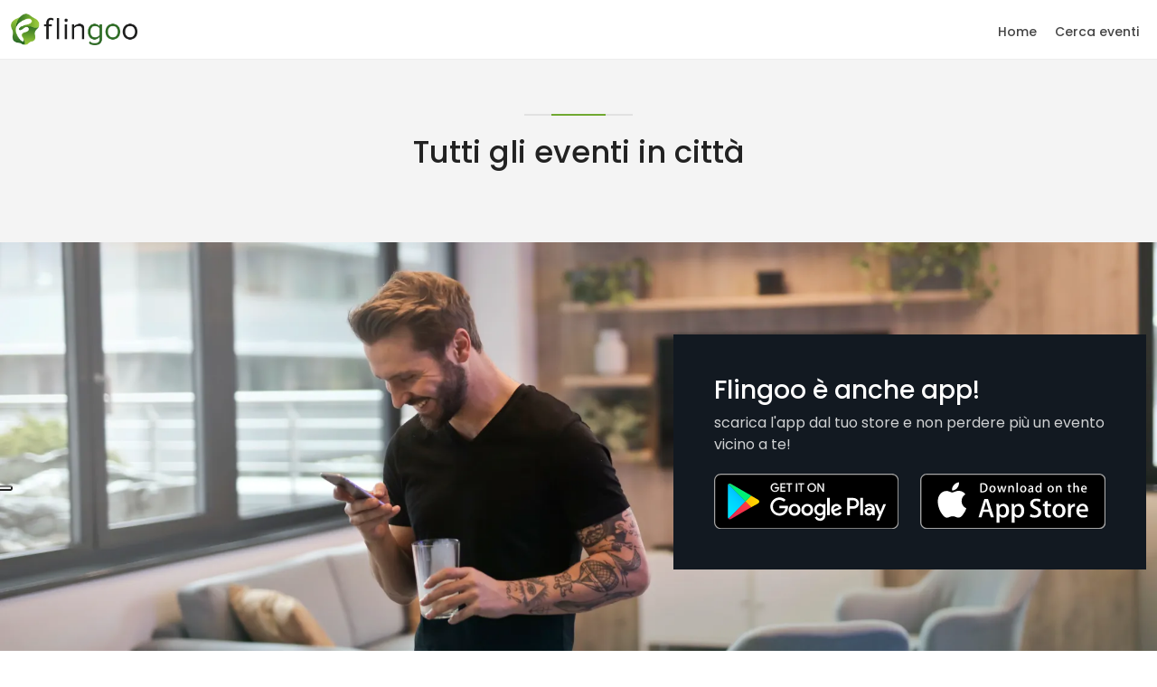

--- FILE ---
content_type: text/html; charset=UTF-8
request_url: https://flingoo.it/Site/cittaDetail/269
body_size: 5801
content:
<!DOCTYPE html>
<html lang="it">

    <head>

        <!-- Google Tag Manager -->
        <script>(function(w,d,s,l,i){w[l]=w[l]||[];w[l].push({'gtm.start':
        new Date().getTime(),event:'gtm.js'});var f=d.getElementsByTagName(s)[0],
        j=d.createElement(s),dl=l!='dataLayer'?'&l='+l:'';j.async=true;j.src=
        'https://www.googletagmanager.com/gtm.js?id='+i+dl;f.parentNode.insertBefore(j,f);
        })(window,document,'script','dataLayer','GTM-PTT3NTK');</script>
        <!-- End Google Tag Manager -->


        <meta charset="utf-8">
        <meta name="viewport" content="width=device-width, initial-scale=1">
        <meta name="description" content="Che siate alla ricerca di svago o cultura, flingoo.it è il sito ideale per scoprire gli eventi di L'Aquila e dintorni. Trovate ciò che fa per voi!">
        <meta name="author" content="cotweb">
        <meta property="og:url" content="https://www.flingoo.com" />
        <meta property="og:type" content="website" />
        <meta property="og:title" content="Flingoo - Non perdere l'occasione di partecipare ai migliori eventi nei dintorni di L'Aquila" />
        <meta property="og:description" content="Che siate alla ricerca di svago o cultura, flingoo.it è il sito ideale per scoprire gli eventi di L'Aquila e dintorni. Trovate ciò che fa per voi!" />
        <meta property="og:image" content="https://www.flingoo.com/images/flingoo-logo.png" />
        <meta name="google-adsense-account" content="ca-pub-2065053206931704">

        <title>Flingoo - Non perdere l'occasione di partecipare ai migliori eventi nei dintorni di L'Aquila</title>

        <!-- Favicons-->
        <link rel="apple-touch-icon" sizes="57x57" href="/assets/site/img/favicon/apple-icon-57x57.png">
        <link rel="apple-touch-icon" sizes="60x60" href="/assets/site/img/favicon/apple-icon-60x60.png">
        <link rel="apple-touch-icon" sizes="72x72" href="/assets/site/img/favicon/apple-icon-72x72.png">
        <link rel="apple-touch-icon" sizes="76x76" href="/assets/site/img/favicon/apple-icon-76x76.png">
        <link rel="apple-touch-icon" sizes="114x114" href="/assets/site/img/favicon/apple-icon-114x114.png">
        <link rel="apple-touch-icon" sizes="120x120" href="/assets/site/img/favicon/apple-icon-120x120.png">
        <link rel="apple-touch-icon" sizes="144x144" href="/assets/site/img/favicon/apple-icon-144x144.png">
        <link rel="apple-touch-icon" sizes="152x152" href="/assets/site/img/favicon/apple-icon-152x152.png">
        <link rel="apple-touch-icon" sizes="180x180" href="/assets/site/img/favicon/apple-icon-180x180.png">
        <link rel="icon" type="image/png" sizes="192x192"  href="/assets/site/img/favicon/android-icon-192x192.png">
        <link rel="icon" type="image/png" sizes="32x32" href="/assets/site/img/favicon/favicon-32x32.png">
        <link rel="icon" type="image/png" sizes="96x96" href="/assets/site/img/favicon/favicon-96x96.png">
        <link rel="icon" type="image/png" sizes="16x16" href="/assets/site/img/favicon/favicon-16x16.png">
        <link rel="manifest" href="/assets/site/img/favicon/manifest.json">
        <meta name="msapplication-TileColor" content="#ffffff">
        <meta name="msapplication-TileImage" content="/assets/site/img/favicon/ms-icon-144x144.png">
        <meta name="theme-color" content="#ffffff">

        <!-- GOOGLE WEB FONT -->
        <link rel="preconnect" href="https://fonts.gstatic.com">
        <!-- <link href="https://fonts.googleapis.com/css2?family=Poppins:wght@300;400;500;600;700&display=swap" rel="stylesheet"> -->
        <link href="/assets/site/css/google-fonts-poppins.css" rel="stylesheet">

        <!-- bootstrap icons -->
        <!-- <link rel="stylesheet" href="https://cdn.jsdelivr.net/npm/bootstrap-icons@1.10.5/font/bootstrap-icons.css"> -->
        <link href="/assets/site/bootstrapicons/bootstrap-icons.min.css" rel="stylesheet">

        <!-- <link rel="stylesheet" href="https://cdnjs.cloudflare.com/ajax/libs/font-awesome/6.4.0/css/all.min.css"> -->
        <link href="/assets/site/fontawesome/css/fontawesome.min.css" rel="stylesheet">
        <link href="/assets/site/fontawesome/css/brands.css" rel="stylesheet">
        <link href="/assets/site/fontawesome/css/solid.css" rel="stylesheet">

        <!-- BASE CSS -->
        <link href="/assets/site/css/bootstrap.min.css" rel="stylesheet">
        <link href="/assets/site/css/tempusDominus.css" rel="stylesheet">
        <link href="/assets/site/css/magicSuggest.css?2" rel="stylesheet">
        <link href="/assets/site/css/leaflet.css" rel="stylesheet">
        <link href="/assets/site/css/leaflet-gesture-handling.min.css" rel="stylesheet">
        <link href="/assets/site/css/style.css?4" rel="stylesheet">

        <!-- SPECIFIC CSS -->
        <link href="/assets/site/css/detail-page.css" rel="stylesheet">

        <!-- YOUR CUSTOM CSS -->
        <link href="/assets/site/css/custom.css?1" rel="stylesheet">
        <script async src="https://pagead2.googlesyndication.com/pagead/js/adsbygoogle.js?client=ca-pub-2065053206931704"
        crossorigin="anonymous"></script>
    </head>

    <body>

        <!-- Google Tag Manager (noscript) -->
        <noscript><iframe src="https://www.googletagmanager.com/ns.html?id=GTM-PTT3NTK"
        height="0" width="0" style="display:none;visibility:hidden"></iframe></noscript>
        <!-- End Google Tag Manager (noscript) -->

        <script type="text/javascript">
            var _iub = _iub || [];
            _iub.csConfiguration = {
                "askConsentAtCookiePolicyUpdate":true,
                "enableTcf":true,
                "floatingPreferencesButtonDisplay":"anchored-center-left",
                "googleAdditionalConsentMode":true,
                "perPurposeConsent":true,
                "siteId":3186564,
                "tcfPurposes":{"2":"consent_only","3":"consent_only","4":"consent_only","5":"consent_only","6":"consent_only","7":"consent_only","8":"consent_only",
                    "9":"consent_only","10":"consent_only"},"whitelabel":false,"cookiePolicyId":10681257,"lang":"it", 
                    "banner":{ "acceptButtonDisplay":true,"closeButtonRejects":true,"customizeButtonDisplay":true,"explicitWithdrawal":true,"fontSizeBody":"12px",
                        "fontSizeCloseButton":"18px","listPurposes":true,"logo":null,"position":"bottom" }};
        </script>
        <script type="text/javascript" src="//cdn.iubenda.com/cs/tcf/stub-v2.js"></script>
        <script type="text/javascript" src="//cdn.iubenda.com/cs/tcf/safe-tcf-v2.js"></script>
        <script type="text/javascript" src="//cdn.iubenda.com/cs/iubenda_cs.js" charset="UTF-8" async></script>	<header class="header_in clearfix">
		<div class="container">
			<div id="logo">
				<a href="/">
					<img src="/assets/site/img/logoTrasparente.webp" width="140" height="35" alt="Logo flingoo con sfondo trasparente">
				</a>
			</div>
			<!-- <ul id="top_menu">
				<li><a href="#sign-in-dialog" id="sign-in" class="login">Sign In</a></li>
				<li><a href="wishlist.html" class="wishlist_bt_top" title="Your wishlist">Your wishlist</a></li>
			</ul> -->
			<!-- /top_menu -->
			<a href="javascript:;" class="open_close" >
				<i class="icon_menu"></i><span>Menu</span>
			</a>
			<nav class="main-menu">
				<div id="header_menu">
					<a href="javascript:;" class="open_close" >
						<i class="icon_close"></i><span>Menu</span>
					</a>
					<a href="/"><img src="/assets/site/img/logoSfondoBiancoMenu.webp" width="140" height="35" alt="Logo flingoo con sfondo bianco"></a>
				</div>
				<ul>
					<!-- <li class="submenu">
						<a href="#0" class="show-submenu">Home</a>
						<ul>
							<li><a href="index.html">Default</a></li>			
							<li class="third-level"><a href="#0">Sliders - Parallax <strong>New!</strong></a>
								<ul>
									<li><a href="index-16.html">Kenburns slider <strong>New!</strong></a></li>
									<li><a href="index-8.html">Revolution Slider 1</a></li>
									<li><a href="index-9.html">Revolution Slider 2</a></li>
									<li><a href="index-3.html">Owl Carousel</a></li>
									<li><a href="index-10.html">Parallax Youtube</a></li>
									<li><a href="index-11.html">Parallax Vimeo</a></li>
									<li><a href="index-12.html">Parallax Mp4 Video</a></li>
									<li><a href="index-13.html">Parallax Video Fullscreen</a></li>
									<li><a href="index-14.html">Parallax Image</a></li>
								</ul>
							</li>
							<li><a href="index-15.html">Text Rotator</a></li>
							<li><a href="index-5.html">Address Autocomplete</a></li>
							<li><a href="index-6.html">Search Version 2</a></li>
							<li><a href="index-7.html">Delivery/Takeaway version</a></li>
							<li><a href="modal-advertise.html">Modal Advertise</a></li>
							<li><a href="modal-newsletter.html">Modal Newsletter</a></li>
							<li><a href="index-2.html">Video Bg Fallback Mobile</a></li>
							<li><a href="index-4.html">GDPR Cookie Bar EU Law</a></li>
						</ul>
					</li>
					<li class="submenu">
						<a href="#0" class="show-submenu">Listing</a>
						<ul>
							<li class="third-level"><a href="#0">List pages</a>
								<ul>
									<li><a href="grid-listing-filterscol.html">List default</a></li>
									<li><a href="grid-listing-filterscol-map.html">List with map</a></li>
									<li><a href="listing-map.html">List side map</a></li>
									<li><a href="grid-listing-filterscol-full-width.html">List full width</a></li>
									<li><a href="grid-listing-filterscol-full-masonry.html">List Masonry Filter</a></li>
									<li><a href="grid-listing-filterscol-delivery.html">List Delivery/Takeaway</a></li>
								</ul>
							</li>
							<li class="third-level"><a href="#0">Detail pages</a>
								<ul>
									<li><a href="detail-restaurant.html">Detail page 1</a></li>
									<li><a href="detail-restaurant-2.html">Detail page 2</a></li>
									<li><a href="detail-restaurant-3.html">Mobile Fixed Booking</a></li>
									<li><a href="detail-restaurant-delivery.html">Delivery/Takeaway</a></li>
									<li><a href="detail-restaurant-4.html">Detail Menu Thumbs</a></li>
									<li><a href="detail-restaurant-5.html">Detail Contact Form</a></li>
								</ul>
							</li>
							<li class="third-level"><a href="#0">OpenStreetMap</a>
								<ul>
									<li><a href="grid-listing-filterscol-map-openstreetmap.html">List with map</a></li>
									<li><a href="listing-map-openstreetmap.html">List side map</a></li>
									<li><a href="grid-listing-filterscol-full-width-openstreetmap.html">List full width</a></li>
									<li><a href="grid-listing-filterscol-full-masonry-openstreetmap.html">List Masonry Filter</a></li>
								</ul>
							</li>
							<li><a href="submit-restaurant.html">Submit Restaurant</a></li>
							<li><a href="submit-rider.html">Submit Rider</a></li>
							<li><a href="wishlist.html">Wishlist</a></li>
							<li><a href="booking.html">Booking</a></li>
							<li><a href="confirm.html">Confirm Booking</a></li>
							<li><a href="confirm-delivery.html">Confirm Order</a></li>
							<li><a href="booking-delivery-2.html">Order Delivery/Takeaway</a></li>
							<li><a href="booking-delivery.html">Order Delivery/Takeaway 2</a></li>
							<li><a href="admin_section/index.html" target="_blank">Admin Section</a></li>
						</ul>
					</li>
					<li class="submenu">
						<a href="#0" class="show-submenu">Other Pages</a>
						<ul>
							<li><a href="404.html">404 Error</a></li>
							<li><a href="help.html">Help and Faq</a></li>
							<li><a href="blog.html">Blog</a></li>
							<li><a href="leave-review.html">Leave a review</a></li>
							<li><a href="user-logged-1.html">User Logged 1</a></li>
							<li><a href="user-logged-2.html">User Logged 2</a></li>
							<li><a href="contacts.html">Contacts</a></li>
							<li><a href="coming_soon/index.html">Coming Soon</a></li>
							<li><a href="account.html">Sign Up</a></li>
							<li><a href="icon-pack-1.html">Icon Pack 1</a></li>
							<li><a href="icon-pack-2.html">Icon Pack 2</a></li>
						</ul>
					</li> -->
					<!-- <li><a href="submit-restaurant.html">Submit</a></li> -->
					<li><a href="/">Home</a></li>
					<!-- <li><a href="/Site/listManifestation">Manifestazioni</a></li> -->
					<li><a href="/Site/search">Cerca eventi</a></li>
				</ul>
			</nav>
		</div>
	</header>
	<!-- /header -->
	<div id="contentRactive">
	</div><main>
    <div class="bg_gray">
        <div class="container margin_60_40">
            <div class="main_title center">
                <span><em></em></span>
                <h2>Tutti gli eventi in citt&agrave;</h2>
                <p></p>
            </div>

            <div class="row justify-content-center align-items-center add_bottom_15">
            <div class="col-md-12">
					<div class="list_home">
						<ul class="row">
                            						</ul>
					</div>
				</div>               
            </div>
        </div>
        <!-- /container -->
    </div>
    <!-- /bg_gray -->
</main>


	<!-- cta download app -->
	<div class="call_section lazy" data-bg="url(/assets/site/img/appBg.webp)">
		<div class="container clearfix">
			<div class="col-lg-5 col-md-6 float-end wow">
				<div class="box_1">
					<h3>Flingoo è anche app!</h3>
					<p>scarica l'app dal tuo store e non perdere più un evento vicino a te! </p>
					<div class="row">
						<div class="col-6">
							<a class="me-lg-3 mb-4 mb-lg-0" href="https://play.google.com/store/apps/details?id=it.cotweb.flingoo" title="Scarica dal Play Store">
								<img class="w-100" src="/assets/siteOnepage/assets/img/google-play-badge.svg" alt="logo google play" /></a>
						</div>
						<div class="col-6">
							<a href="https://apps.apple.com/it/app/flingoo/id6448783971" title="Scarica dall'App Store">
								<img class="w-100" src="/assets/siteOnepage/assets/img/app-store-badge.svg" alt="logo app store" /></a>
						</div>
					</div>
				</div>
			</div>
		</div>
	</div>

	<footer>
		<div class="container">
			<div class="row">
				<!-- <div class="col-lg-3 col-md-6">
					<h3 data-bs-target="#collapse_1">Quick Links</h3>
					<div class="collapse dont-collapse-sm links" id="collapse_1">
						<ul>
							<li><a href="submit-rider.html">Become a Rider</a></li>
							<li><a href="submit-restaurant.html">Add your restaurant</a></li>
							<li><a href="help.html">Help</a></li>
							<li><a href="account.html">My account</a></li>
							<li><a href="blog.html">Blog</a></li>
							<li><a href="contacts.html">Contacts</a></li>
						</ul>
					</div>
				</div> -->
				<!-- <div class="col-lg-3 col-md-6">
					<h3 data-bs-target="#collapse_2">Categories</h3>
					<div class="collapse dont-collapse-sm links" id="collapse_2">
						<ul>
							<li><a href="grid-listing-filterscol.html">Top Categories</a></li>
							<li><a href="grid-listing-filterscol-full-masonry.html">Best Rated</a></li>
							<li><a href="grid-listing-filterscol-full-width.html">Best Price</a></li>
							<li><a href="grid-listing-filterscol-full-masonry.html">Latest Submissions</a></li>
						</ul>
					</div>
				</div> -->
				<div class="col-lg-3 col-md-6">
					<h3 data-bs-target="#collapse_3" class="opened">Contatti</h3>
					<div class="collapse dont-collapse-sm contacts show" id="collapse_3">
						<ul>
							<!-- <li><i class="icon_house_alt"></i>97845 Baker st. 567<br>Los Angeles - US</li> -->
							<li><i class="icon_mobile"></i>+39 353 370 5789</li>
							<li><i class="icon_mail_alt"></i><a href="#0"><span class="__cf_email__" data-cfemail="b2dbdcd4ddf2d4dedbdcd5dddd9cdbc6">[email&#160;protected]</span></a></li>
						</ul>
					</div>
				</div>
				<div class="col-lg-3 col-md-6">
					<h3 data-bs-target="#collapse_4" class="opened">Seguici</h3>
					<div class="collapse dont-collapse-sm show" id="collapse_4">
						<!-- <div id="newsletter">
							<div id="message-newsletter"></div>
							<form method="post" action="assets/newsletter.php" name="newsletter_form" id="newsletter_form">
								<div class="form-group">
									<input type="email" name="email_newsletter" id="email_newsletter" class="form-control" placeholder="Your email">
									<button type="submit" id="submit-newsletter"><i class="arrow_carrot-right"></i></button>
								</div>
							</form>
						</div> -->
						<div class="follow_us">
							<!-- <h3>Seguici</h3> -->
							<ul>
								<!-- <li><a href="#0"><img src="[data-uri]" data-src="/assets/site/img/twitter_icon.svg" alt="" class="lazy"></a></li> -->
								<!-- <li><a href="#0"><img src="[data-uri]" data-src="/assets/site/img/facebook_icon.svg" alt="" class="lazy"></a></li> -->
								<li><a href="https://www.instagram.com/flingoo_eventi/" target="_blank"><img src="[data-uri]" data-src="/assets/site/img/instagram_icon.svg" alt="" class="lazy"></a></li>
								<!-- <li><a href="#0"><img src="[data-uri]" data-src="/assets/site/img/youtube_icon.svg" alt="" class="lazy"></a></li> -->
							</ul>
						</div>
					</div>
				</div>
				<div class="col-lg-3 col-md-6">
					<h3 data-bs-target="#collapse_3" class="opened">Link</h3>
					<div class="collapse dont-collapse-sm links" id="collapse_3">

					</div>
				</div>
			</div>
			<!-- /row-->
			<hr>
			<div class="row add_bottom_25">
				<!-- <div class="col-lg-6">
					<ul class="footer-selector clearfix">
						<li>
							<div class="styled-select lang-selector">
								<select>
									<option value="English" selected>English</option>
									<option value="French">French</option>
									<option value="Spanish">Spanish</option>
									<option value="Russian">Russian</option>
								</select>
							</div>
						</li>
						<li>
							<div class="styled-select currency-selector">
								<select>
									<option value="US Dollars" selected>US Dollars</option>
									<option value="Euro">Euro</option>
								</select>
							</div>
						</li>
						<li><img src="[data-uri]" data-src="/assets/site/img/cards_all.svg" alt="" width="198" height="30" class="lazy"></li>
					</ul>
				</div> -->
				<div class="col-6">
					<a class="me-lg-3 mb-4 mb-lg-0" href="https://play.google.com/store/apps/details?id=it.cotweb.flingoo">
						<img class="app-badge mb-3" src="/assets/siteOnepage/assets/img/google-play-badge.svg" style="height:3rem;" alt="logo play store"/>
					</a>
                    <a href="https://apps.apple.com/it/app/flingoo/id6448783971">
						<img class="app-badge mb-3" src="/assets/siteOnepage/assets/img/app-store-badge.svg" style="height:3rem;" alt="logo app store"/>
					</a>
				</div>
				<div class="col-6">
					<ul class="additional_links">
						<li><a href="/tos">Terms and conditions</a></li>
						<li><a href="/privacy">Privacy</a></li>
						<li><a href="https://www.iubenda.com/privacy-policy/10681257" class="iubenda-white iubenda-noiframe iubenda-embed iubenda-noiframe " title="Privacy Policy ">Privacy Policy</a><script data-cfasync="false" src="/cdn-cgi/scripts/5c5dd728/cloudflare-static/email-decode.min.js"></script><script type="text/javascript">(function (w,d) {var loader = function () {var s = d.createElement("script"), tag = d.getElementsByTagName("script")[0]; s.src="https://cdn.iubenda.com/iubenda.js"; tag.parentNode.insertBefore(s,tag);}; if(w.addEventListener){w.addEventListener("load", loader, false);}else if(w.attachEvent){w.attachEvent("onload", loader);}else{w.onload = loader;}})(window, document);</script></li>
						<li><a href="/Site/privacyApp">Privacy App</a></li>
						<li><span>© 2025 Flingoo</span></li>
					</ul>
				</div>
			</div>
		</div>
	</footer>
	
	<div id="toTop"></div><!-- Back to top button -->

	<div class="layer"></div><!-- Opacity Mask Menu Mobile -->    <!-- <script src="https://cdnjs.cloudflare.com/ajax/libs/font-awesome/6.4.0/js/all.min.js"></script> -->
    <script src="/assets/site/js/common_scripts.min.js?1"></script>
    <script src="/assets/site/js/common_func.js?2"></script>
    <!-- <script src="/assets/site/js/assets/validate.js"></script> -->
    <script src="/assets/site/js/wizard/jquery.validate.js"></script>
    
    <!-- SPECIFIC SCRIPTS -->
    <script src="/assets/site/js/sticky_sidebar.min.js"></script>
    <script src="/assets/site/js/specific_detail.js"></script>
    <script src="/assets/site/js/leaflet_map/leaflet.min.js"></script>
    <script src="/assets/site/js/leaflet_map/leafletGreyScale.js"></script>
    <script src="/assets/site/js/leaflet_map/leaflet-gesture-handling.min.js"></script>
	<script src="/assets/site/js/datepicker.min.js"></script>
	<script src="/assets/site/js/datepicker_func_1.js"></script>
    <script src="/assets/backend/js/ractive.js"></script>


    <script>
        $(document).ready(function () {
            
            /* // Menu */
            $('a.open_close').on("click", function () {
                $('.main-menu').toggleClass('show');
                $('.layer').toggleClass('layer-is-visible');
            });
            $('a.show-submenu').on("click", function () {
                $(this).next().toggleClass("show_normal");
            });

            /* // Scroll to top */
            var pxShow = 800; // height on which the button will show
            var scrollSpeed = 500; // how slow / fast you want the button to scroll to top.
            $(window).scroll(function(){
                if($(window).scrollTop() >= pxShow){
                    $("#toTop").addClass('visible');
                } else {
                    $("#toTop").removeClass('visible');
                }
            });
            $('#toTop').on('click', function(){
                $('html, body').animate({scrollTop:0}, scrollSpeed);
                return false;
            });

            /* //Footer collapse */
            var $headingFooter = $('footer h3');
            $(window).resize(function() {
                if($(window).width() <= 768) {
                    $headingFooter.attr("data-bs-toggle","collapse");
                } else {
                $headingFooter.removeAttr("data-bs-toggle","collapse");
                }
            }).resize();
            $headingFooter.on("click", function () {
                $(this).toggleClass('opened');
            });

        });
    </script><script>
    $('head').append('<link rel="stylesheet" href="/assets/site/css/home.css?2" type="text/css" />');
    </script><script defer src="https://static.cloudflareinsights.com/beacon.min.js/vcd15cbe7772f49c399c6a5babf22c1241717689176015" integrity="sha512-ZpsOmlRQV6y907TI0dKBHq9Md29nnaEIPlkf84rnaERnq6zvWvPUqr2ft8M1aS28oN72PdrCzSjY4U6VaAw1EQ==" data-cf-beacon='{"version":"2024.11.0","token":"7c373e0d1a7d468cb65fafeac1cba450","r":1,"server_timing":{"name":{"cfCacheStatus":true,"cfEdge":true,"cfExtPri":true,"cfL4":true,"cfOrigin":true,"cfSpeedBrain":true},"location_startswith":null}}' crossorigin="anonymous"></script>
</body>
</html>

--- FILE ---
content_type: text/html; charset=utf-8
request_url: https://www.google.com/recaptcha/api2/aframe
body_size: 267
content:
<!DOCTYPE HTML><html><head><meta http-equiv="content-type" content="text/html; charset=UTF-8"></head><body><script nonce="DdVspa0RC8U-PeHBMBPScA">/** Anti-fraud and anti-abuse applications only. See google.com/recaptcha */ try{var clients={'sodar':'https://pagead2.googlesyndication.com/pagead/sodar?'};window.addEventListener("message",function(a){try{if(a.source===window.parent){var b=JSON.parse(a.data);var c=clients[b['id']];if(c){var d=document.createElement('img');d.src=c+b['params']+'&rc='+(localStorage.getItem("rc::a")?sessionStorage.getItem("rc::b"):"");window.document.body.appendChild(d);sessionStorage.setItem("rc::e",parseInt(sessionStorage.getItem("rc::e")||0)+1);localStorage.setItem("rc::h",'1766554087001');}}}catch(b){}});window.parent.postMessage("_grecaptcha_ready", "*");}catch(b){}</script></body></html>

--- FILE ---
content_type: text/css
request_url: https://flingoo.it/assets/site/css/custom.css?1
body_size: 619
content:
/*============================================================================================*/
/* Your custom styles below */
/*============================================================================================*/

:root {
    --bg-color-white: #ffffff;
    
    --app-bg-color: #f7f7f7;
 
    --first-color: #f7f7f7;
    --first-color-reverse: #70a831;
    --first-bg-color: #70a831;
    --first-bg-color-reverse: #f7f7f7;

    --second-color: #d3ebce;
    --second-color-reverse: #327027;
    --second-bg-color: #327027;
    --second-bg-color-reverse: #d3ebce;

    --third-color: #d5d5d5;
    --third-color-reverse: #2e8d27;
    --third-bg-color: #2e8d27;
    --third-bg-color-reverse: #d5d5d5;

}

.first-color{color: var(--first-color)!important;}
.first-color-reverse{color: var(--first-color-reverse);}
.first-bg-color{background-color: var(--first-bg-color);}
.first-bg-color-reverse{background-color:var(--first-bg-color-reverse);}

.second-color{color: var(--second-color);}
.second-color-reverse{color: var(--second-color-reverse);}
.second-bg-color{background-color: var(--second-bg-color);}
.second-bg-color-reverse{background-color:var(--second-bg-color-reverse);}

.third-color{color: var(--third-color);}
.third-color-reverse{color: var(--third-color-reverse);}
.third-bg-color{background-color: var(--third-bg-color);}
.third-bg-color-reverse{background-color:var(--third-bg-color-reverse);}

/*bootstrap icons dimensions*/
.bi-1_2x {font-size: 1.2em;}
.bi-1_5x {font-size: 1.5em;}
.bi-2x {font-size: 2em;}
.bi-2_5x {font-size: 2.5em;}
.bi-3x {font-size: 3em;}
.bi-8x {font-size: 8em;}

/*round border*/
.rounded-7 {border-radius: 0.7rem !important;}
.rounded-7-top {border-top-left-radius: 0.7rem!important;border-top-right-radius: 0.7rem!important;}
.rounded-10 {border-radius: 1rem !important;}
.rounded-100 {border-radius: 100% !important;}

.btn-action-primary {background-color: var(--first-bg-color);color: var(--first-color);}
.btn-action-primary:focus,.btn-action-primary:hover{background-color: var(--first-bg-color);color: var(--first-color);}

.btn-action-secondary {background-color: var(--second-bg-color-reverse);color: var(--second-color-reverse);}
.btn-action-secondary:focus,.btn-action-secondary:hover{background-color: var(--second-bg-color-reverse);color: var(--second-color-reverse);}

.btn-action-third {background-color: var(--third-bg-color-reverse);color: var(--third-color-reverse);}
.btn-action-third:focus,.btn-action-third:hover{background-color: var(--third-bg-color-reverse);color: var(--third-color-reverse);}

/*cut content outside the container*/
.cut-text-single-line {overflow: hidden;white-space: nowrap;text-overflow: ellipsis;}
.cut-text-multiple-lines-2 {overflow:hidden;/* line-height: 2rem;max-height: 8rem; */-webkit-box-orient: vertical;display: block;display: -webkit-box;overflow: hidden !important;text-overflow: ellipsis;-webkit-line-clamp: 2;}
.cut-text-multiple-lines-3 {overflow:hidden;/* line-height: 2rem;max-height: 8rem; */-webkit-box-orient: vertical;display: block;display: -webkit-box;overflow: hidden !important;text-overflow: ellipsis;-webkit-line-clamp: 3;}

/*truncate text too long inside a button*/
.btn-truncate {text-overflow: ellipsis;white-space: nowrap;overflow: hidden;display: inline-block;width: calc(100% - 0px);}

/*button fab*/
.btn-transparent-fab {background-color: transparent;width: 3rem;height: 3rem;}
.btn-primary-fab {background-color: var(--first-bg-color);width: 3rem;height: 3rem;}
.btn-primary-fab:focus{background-color: var(--first-bg-color);border: none;}
.btn-primary-fab-light {background-color: var(--second-bg-color-reverse);width: 3rem;height: 3rem;}
.btn-primary-fab-light:focus{background-color: var(--second-bg-color-reverse);border: none;}
.btn-primary-fab-light-big {background-color: var(--second-bg-color-reverse);width: 11rem;height: 11rem;}
.btn-primary-fab-light-big:focus{background-color: var(--second-bg-color-reverse);border: none;}

/*fixed button bottom*/
.btn-fab-action{position: fixed; bottom: 25px; right: 25px;width: 4rem!important;height: 4rem!important;transition: bottom 0.3s;}

/*button link*/
.btn-link{border: none;color: var(--first-color-reverse);padding: 0;text-decoration: none;}

/*button favorite product*/
.btn-favorite, .btn-favorite:hover{color: var(--third-color);background-color: var(--third-bg-color);}
.btn-favorite-reverse, .btn-favorite-reverse:hover{color: var(--third-color-reverse);background-color: var(--third-bg-color-reverse);}

.call_section {
    background-position: top center;
    background-repeat: no-repeat;
    -webkit-background-size: cover;
    -moz-background-size: cover;
    -o-background-size: cover;
    background-size: cover;
    background-position: center;
    min-height: 380px;
    padding: 8% 0;
  }
  .call_section .box_1 {
    background-color: #121921;
    color: #fff;
    padding: 45px;
  }
  .call_section .box_1 p {
    opacity: 0.8;
    font-size: 16px;
    font-size: 1rem;
  }
  .call_section .box_1 h3 {
    color: #fff;
  }

--- FILE ---
content_type: text/javascript
request_url: https://flingoo.it/assets/site/js/datepicker_func_1.js
body_size: 151
content:
// Datepicker
var dates = {}
dates[new Date('10/23/2019')] = '-40%';
dates[new Date('12/14/2019')] = '-20%';
dates[new Date('01/25/2020')] = '-30%';

$('#DatePicker').datepicker({
    showButtonPanel: false,
    inline: true,
    altField: '#datepicker_field',
    minDate: 0,
    beforeShowDay: function(date) {

        var hlText = dates[date];
        var date2 = new Date(date);
        var tglAja = date2.getDate();
        if (hlText) {
            updateDatePickerCells(tglAja, hlText);
            return [true, "", hlText];
        } else {
            return [true, '', ''];
        }
    },



});

function updateDatePickerCells(a, b) {

    var num = parseInt(a);

    setTimeout(function() {

        $('.ui-datepicker td > *').each(function(idx, elem) {

            if ((idx + 1) == num) {
                value = b;
            } else {
                value = 0;
            }

            var className = 'datepicker-content-' + CryptoJS.MD5(value).toString();

            if (value == 0)
                addCSSRule('.ui-datepicker td a.' + className + ':after {content: "\\a0";}'); //&nbsp;
            else
                addCSSRule('.ui-datepicker td a.' + className + ':after {content: "' + value + '";}');

            $(this).addClass(className);
        });
    }, 0);
}
var dynamicCSSRules = [];

function addCSSRule(rule) {
    if ($.inArray(rule, dynamicCSSRules) == -1) {
        $('head').append('<style>' + rule + '</style>');
        dynamicCSSRules.push(rule);
    }
}

$('#datepicker_field').on('change', function() {
    $('#DatePicker').datepicker('setDate', $(this).val());
});

--- FILE ---
content_type: application/javascript; charset=utf-8
request_url: https://cs.iubenda.com/cookie-solution/confs/js/10681257.js
body_size: -291
content:
_iub.csRC = { showBranding: false, publicId: 'b13fbc73-6db6-11ee-8bfc-5ad8d8c564c0', floatingGroup: false };
_iub.csEnabled = true;
_iub.csPurposes = [4,1,3];
_iub.ppUpd = 1731314945;
_iub.csT = 0.025;
_iub.googleConsentModeV2 = true;
_iub.totalNumberOfProviders = 2;


--- FILE ---
content_type: text/javascript
request_url: https://flingoo.it/assets/backend/js/ractive.js
body_size: 66288
content:
!function(t,e){"object"==typeof exports&&"undefined"!=typeof module?module.exports=e():"function"==typeof define&&define.amd?define(e):function(){var n=t.Ractive,i=e();t.Ractive=i,i.noConflict=function(){return t.Ractive=n,i}}()}(this,function(){"use strict";function t(t,e){return Object.prototype.hasOwnProperty.call(t,e)}function e(e){for(var n=[],i=arguments.length-1;i-->0;)n[i]=arguments[i+1];for(var r=0;r<n.length;r++){var s=n[r];for(var a in s)a in e||!t(s,a)||(e[a]=s[a])}return e}function n(e){void 0===e&&(e={});var n=[];for(var i in e)t(e,i)&&n.push([i,e[i]]);return n}function i(t,e){return null===t&&null===e?!0:u(t)||u(e)?!1:t===e}function r(t){return!isNaN(parseFloat(t))&&isFinite(t)}function s(t){return t&&"[object Object]"===Ga.call(t)}function a(t){return!(!t||!u(t)&&!h(t)||o(t))}function o(t){return t instanceof Date}function u(t){return"object"==typeof t}function h(t){return"function"==typeof t}function l(t){return"string"==typeof t}function c(t){return"number"==typeof t}function f(t){return void 0===t}function d(){}function p(t,e){return t.replace(/%s/g,function(){return e.shift()})}function m(t){for(var e=[],n=arguments.length-1;n-->0;)e[n]=arguments[n+1];throw t=p(t,e),new Error(t)}function v(){za.DEBUG&&po.apply(null,arguments)}function g(t){for(var e=[],n=arguments.length-1;n-->0;)e[n]=arguments[n+1];t=p(t,e),mo(t,e)}function y(t){for(var e=[],n=arguments.length-1;n-->0;)e[n]=arguments[n+1];t=p(t,e),bo[t]||(bo[t]=!0,mo(t,e))}function b(){za.DEBUG&&g.apply(null,arguments)}function w(){za.DEBUG&&y.apply(null,arguments)}function x(t,e,n){var i=k(t,e,n);return i?i[t][n]:null}function k(t,e,n){for(;e;){if(n in e[t])return e;if(e.isolated)return null;e=e.parent}}function _(t,e,n,i){if(t===e)return null;if(i){var r=x("interpolators",n,i);if(r)return r(t,e)||null;m(Eo(i,"interpolator"))}return So.number(t,e)||So.array(t,e)||So.object(t,e)||null}function E(t){return l(t)?t.replace(Oo,"\\$&"):t}function S(t){return t?t.replace(Ao,".$1"):""}function A(t){var e,n=[];for(t=S(t);e=Co.exec(t);){var i=e.index+e[1].length;n.push(t.substr(0,i)),t=t.substr(i+1)}return n.push(t),n}function C(t){return l(t)?t.replace(No,"$1$2"):t}function O(t,e){var n=t.indexOf(e);-1===n&&t.push(e)}function N(t,e){for(var n=0,i=t.length;i>n;n++)if(t[n]==e)return!0;return!1}function j(t,e){var n;if(!Qa(t)||!Qa(e))return!1;if(t.length!==e.length)return!1;for(n=t.length;n--;)if(t[n]!==e[n])return!1;return!0}function T(t){return l(t)?[t]:f(t)?[]:t}function V(t){return t[t.length-1]}function P(t,e){if(t){var n=t.indexOf(e);-1!==n&&t.splice(n,1)}}function M(){for(var t=[],e=arguments.length;e--;)t[e]=arguments[e];for(var n=t.concat.apply([],t),i=n.length;i--;){var r=n.indexOf(n[i]);~r&&i>r&&n.splice(i,1)}return n}function I(t){for(var e=[],n=t.length;n--;)e[n]=t[n];return e}function R(t,e){for(var n=t.length,i=0;n>i;i++){var r=e(t[i]);if(r)return r}}function B(t,e,n){var i=t,r=e;n&&(i=i.map(n),r=r.map(n));var s=i.length,a={},o=0,u=i.map(function(t){var e,n=o;do{if(e=r.indexOf(t,n),-1===e)return-1;n=e+1}while(a[e]===!0&&s>n);return e===o&&(o+=1),a[e]=!0,e}),h=u.oldLen=i.length;if(u.newLen=r.length,h===u.newLen){var l=0;for(l;h>l&&u[l]===l;l++);l===h&&(u.same=!0)}return u}function K(t,e){if(!/this/.test(t.toString()))return t;var n=jo.call(t,e);for(var i in t)n[i]=t[i];return n}function L(t,e,n){return n&&h(e)&&t.parent&&t.parent.isRoot?(t.boundValue||(t.boundValue=K(e._r_unbound||e,t.parent.ractive)),t.boundValue):e}function D(t){t.updateFromBindings(!0)}function F(t){for(var e=t.length;e--;)if(t[e].bound){var n=t[e].owner;if(n){var i="checked"===n.name?n.node.checked:n.node.value;return{value:i}}}}function z(t){if(t){var e=To[t];To[t]=[];for(var n=e.length;n--;)e[n]();var i=Vo[t];for(Vo[t]=[],n=i.length;n--;)i[n].model.register(i[n].item)}else z("early"),z("mark")}function U(t,e,n,i){t.shuffling=!0;for(var r=t.source().length!==t.source().value.length,s=e.length;s--;){var a=e[s];s!==a&&(r=!0,s in t.childByKey&&t.childByKey[s].rebind(~a?t.joinKey(a):void 0,t.childByKey[s],!i))}for(t.links.forEach(function(t){return t.shuffle(e)}),n||z("early"),s=t.deps.length;s--;)t.deps[s].shuffle&&t.deps[s].shuffle(e);t[n?"marked":"mark"](),n||z("mark"),r&&t.notifyUpstream(),t.shuffling=!1}function $(t,e){e!==t.dataModel&&(e&&e.viewmodel&&e.viewmodel.isRoot&&t.childByKey.data?(t.childByKey.data.link(e.viewmodel,"data"),t.dataModel=e):t.dataModel&&(t.childByKey.data.unlink(),t.dataModel=!0))}function q(){Bo.push(Ro=[])}function H(){var t=Bo.pop();return Ro=Bo[Bo.length-1],t}function Z(t){Ro&&O(Ro,t)}function W(t){t.bind()}function G(t){t.cancel()}function Q(t){t.destroyed()}function Y(t){t.handleChange()}function J(t){t.mark()}function X(t){t.mark(!0)}function tt(t){t.marked()}function et(t){t.markedAll()}function nt(t){t.render()}function it(t){t.shuffled()}function rt(t){t.teardown()}function st(t){t.unbind()}function at(t){t.unrender()}function ot(t){t.update()}function ut(t){return t.toString()}function ht(t){return t.toString(!0)}function lt(t,e,n,i){var r=t.r||t;if(!r||!l(r))return e;if("."===r||"@"===r[0]||(e||n).isKey||(e||n).isKeypath)return e;var s=r.split("/"),a=A(s[s.length-1]),o=a[a.length-1],u=e||n;u&&1===a.length&&o!==u.key&&i&&(a=ct(o,i)||a);for(var h=a.length,c=!0,f=!1;u&&h--;)u.shuffling&&(f=!0),a[h]!=u.key&&(c=!1),u=u.parent;return!e&&c&&f?n:e&&!c&&f?n:e}function ct(t,e){for(;e;){var n=e.aliases;if(n&&n[t]){for(var i=(e.owner.iterations?e.owner:e).owner.template.z,r=0;r<i.length;r++)if(i[r].n===t){var s=i[r].x;if(!s.r)return!1;var a=s.r.split("/");return A(a[a.length-1])}return}e=e.componentParent||e.parent}}function ft(t,e){void 0===e&&(e=0);for(var n=new Array(e);e--;)n[e]="_"+e;return new Function([],"return function ("+n.join(",")+"){return("+t+");};")()}function dt(t,e){return Do[t]?Do[t]:Do[t]=Ke(t,e)}function pt(t){if(t){var e=t.e;e&&Wa(e).forEach(function(t){Do[t]||(Do[t]=e[t])})}}function mt(t){if(!t.matchString("="))return null;var e=t.pos;t.sp();var n=t.matchPattern(Fu);if(!n)return t.pos=e,null;if(!t.matchPattern(zu))return null;var i=t.matchPattern(Fu);return i?(t.sp(),t.matchString("=")?[n,i]:(t.pos=e,null)):(t.pos=e,null)}function vt(t){var e;return(e=t.matchPattern(Uu))?{t:vu,v:e}:null}function gt(t){return t.replace($u,"\\$&")}function yt(t,e){return t.search(qu[e.join()]||(qu[e.join()]=new RegExp(e.map(gt).join("|"))))}function bt(t){return t.replace(Qu,function(t,e){var n;return n="#"!==e[0]?Wu[e]:"x"===e[1]?parseInt(e.substring(2),16):parseInt(e.substring(1),10),n?Ju(xt(n)):t})}function wt(t){return t.replace(eh,"&amp;").replace(Xu,"&lt;").replace(th,"&gt;")}function xt(t){return t?10===t?32:128>t?t:159>=t?Gu[t-128]:55296>t?t:57343>=t?nh:65535>=t?t:Yu?t>=65536&&131071>=t?t:t>=131072&&196607>=t?t:nh:nh:nh}function kt(t){var e;return(e=t.matchPattern(sh))?{t:cu,v:e}:null}function _t(t){var e=t.remaining();return"true"===e.substr(0,4)?(t.pos+=4,{t:mu,v:"true"}):"false"===e.substr(0,5)?(t.pos+=5,{t:mu,v:"false"}):null}function Et(t){return function(e){for(var n,i='"',r=!1;!r;)n=e.matchPattern(ah)||e.matchPattern(oh)||e.matchString(t),n?i+='"'===n?'\\"':"\\'"===n?"'":n:(n=e.matchPattern(uh),n?i+="\\u"+("000"+n.charCodeAt(1).toString(16)).slice(-4):r=!0);return i+='"',JSON.parse(i)}}function St(t){var e=t.pos,n=t.matchString("'")||t.matchString('"');if(n){var i=("'"===n?hh:lh)(t);return t.matchString(n)?{t:fu,v:i}:(t.pos=e,null)}return null}function At(t){return JSON.parse('"'+t.replace(fh,Ct)+'"')}function Ct(t){switch(t){case"\n":return"\\n";case"\r":return"\\r";case"	":return"\\t";case"\b":return"\\b";case"\f":return"\\f"}}function Ot(t){if(!t.matchString("`"))return null;for(var e,n="",i=!1,r=[];!i;)if(e=t.matchPattern(ch)||t.matchPattern(oh)||t.matchString("$")||t.matchString('"'))if('"'===e)n+='\\"';else if("\\`"===e)n+="`";else if("$"===e)if(t.matchString("{")){r.push({t:fu,v:At(n)}),n="",t.sp();var s=Ft(t);s||t.error("Expected valid expression"),r.push({t:_u,x:s}),t.sp(),t.matchString("}")||t.error("Expected closing '}' after interpolated expression")}else n+="$";else n+=e;else e=t.matchPattern(uh),e?n+="\\u"+("000"+e.charCodeAt(1).toString(16)).slice(-4):i=!0;if(n.length&&r.push({t:fu,v:At(n)}),t.matchString("`")||t.error("Expected closing '`'"),r.length){if(1===r.length)return r[0];for(var a,o=r.pop();a=r.pop();)o={t:Su,s:"+",o:[a,o]};return{t:_u,x:o}}return{t:fu,v:""}}function Nt(t){var e;return(e=St(t))?gh.test(e.v)?e.v:'"'+e.v.replace(/"/g,'\\"')+'"':(e=kt(t))?e.v:(e=t.matchPattern(dh))?e:null}function jt(t){var e,n=t.pos;t.sp();var i="'"!==t.nextChar()&&'"'!==t.nextChar();i&&(e=t.matchPattern(ph));var r=e?Ft(t):Nt(t);if(null===r)return t.pos=n,null;if(t.sp(),i&&(","===t.nextChar()||"}"===t.nextChar())){e||dh.test(r)||t.error("Expected a valid reference, but found '"+r+"' instead.");var s={t:yu,k:r,v:{t:bu,n:r}};return e&&(s.p=!0),s}if(!t.matchString(":"))return t.pos=n,null;t.sp();var a=Ft(t);return null===a?(t.pos=n,null):{t:yu,k:r,v:a}}function Tt(t){var e=t.pos,n=jt(t);if(null===n)return null;var i=[n];if(t.matchString(",")){var r=Tt(t);return r?i.concat(r):(t.pos=e,null)}return i}function Vt(t){var e=t.pos;if(t.sp(),!t.matchString("{"))return t.pos=e,null;var n=Tt(t);return t.sp(),t.matchString("}")?{t:pu,m:n}:(t.pos=e,null)}function Pt(t){var e=t.pos;if(t.sp(),!t.matchString("["))return t.pos=e,null;var n=zt(t,!0);return t.matchString("]")?{t:du,m:n}:(t.pos=e,null)}function Mt(t){return kt(t)||_t(t)||St(t)||Ot(t)||Vt(t)||Pt(t)||vt(t)}function It(t){var e,n,i,r,s,a=t.pos;e=t.matchPattern(wh)||"",n=!e&&t.relaxedNames&&t.matchPattern(vh)||t.matchPattern(mh);var o=e.length+(n&&n.length||0);if("@."===e&&(e="@",n=n?"this."+n:"this"),!n&&e&&(n=e,e=""),!n)return null;if("@"===e)if(xh.test(n))if(n.indexOf("event")&&n.indexOf("node")||t.inEvent){if(!n.indexOf("context"))return t.pos=t.pos-(n.length-7),{t:_u,x:{t:bu,n:"@context"}}}else t.error("@event and @node are only valid references within an event directive");else t.error("Unrecognized special reference @"+n);if(!e&&!t.relaxedNames&&bh.test(n))return t.pos=a,null;if(!e&&yh.test(n))return i=yh.exec(n)[0],t.pos=a+i.length,{t:gu,v:i};if(r=(e||"")+S(n),t.matchString("("))if(s=r.lastIndexOf("."),-1!==s&&"]"!==n[n.length-1])if(0===s)r=".",t.pos=a;else{var u=r.length;r=r.substr(0,s),t.pos=a+(o-(u-s))}else t.pos-=1;return{t:bu,n:r.replace(/^this\./,"./").replace(/^this$/,".")}}function Rt(t){if(!t.matchString("("))return null;t.sp();var e=Ft(t);return e||t.error(ih),t.sp(),t.matchString(")")||t.error(rh),{t:_u,x:e}}function Bt(t){return Mt(t)||It(t)||Rt(t)}function Kt(t){if(t.strictRefinement||t.sp(),t.matchString(".")){t.sp();var e=t.matchPattern(dh);if(e)return{t:wu,n:e};t.error("Expected a property name")}if(t.matchString("[")){t.sp();var n=Ft(t);return n||t.error(ih),t.sp(),t.matchString("]")||t.error("Expected ']'"),{t:wu,x:n}}return null}function Lt(t){var e=Bt(t);if(!e)return null;for(;e;){var n=Kt(t);if(n)e={t:xu,x:e,r:n};else{if(!t.matchString("("))break;t.sp();var i=zt(t,!0);t.sp(),t.matchString(")")||t.error(rh),e={t:Au,x:e},i&&(e.o=i)}}return e}function Dt(t){var e=Ah(t);if(!e)return null;var n=t.pos;if(t.sp(),!t.matchString("?"))return t.pos=n,e;t.sp();var i=Ft(t);i||t.error(ih),t.sp(),t.matchString(":")||t.error('Expected ":"'),t.sp();var r=Ft(t);return r||t.error(ih),{t:Eu,o:[e,i,r]}}function Ft(t){if(t.allowExpressions===!1){var e=It(t);return t.sp(),e}return Dt(t)}function zt(t,e){var n,i=[],r=t.pos;do{t.sp(),e&&(n=t.matchPattern(ph));var s=Ft(t);if(null===s&&i.length)t.error(ih);else if(null===s)return t.pos=r,null;n&&(s.p=!0),i.push(s),t.sp()}while(t.matchString(","));return i}function Ut(t,e){var n=t.pos,i=Ft(t);if(!i){var r=t.matchPattern(/^(\w+)/);return r?{t:bu,n:r}:null}for(var s=0;s<e.length;s+=1)if(t.remaining().substr(0,e[s].length)===e[s])return i;return t.pos=n,It(t)}function $t(t){function e(t){for(var e=[],n=a-1;n>=0;n--)e.push("x$"+n);return e.length?"(function(){var "+e.join(",")+";return("+t+");})()":t}function n(t){if(l(t))return t;switch(t.t){case mu:case gu:case cu:case vu:return t.v;case fu:return JSON.stringify(String(t.v));case du:return t.m&&qt(t.m)?"[].concat("+r(t.m,"[","]",n)+")":"["+(t.m?t.m.map(n).join(","):"")+"]";case pu:return t.m&&qt(t.m)?"Object.assign({},"+r(t.m,"{","}",i)+")":"{"+(t.m?t.m.map(function(t){return t.k+":"+n(t.v)}).join(","):"")+"}";case ku:return("typeof"===t.s?"typeof ":t.s)+n(t.o);case Su:return n(t.o[0])+("in"===t.s.substr(0,2)?" "+t.s+" ":t.s)+n(t.o[1]);case Au:if(t.o&&qt(t.o)){var e=a++;return"(x$"+e+"="+n(t.x)+").apply(x$"+e+","+n({t:du,m:t.o})+")"}return n(t.x)+"("+(t.o?t.o.map(n).join(","):"")+")";case _u:return"("+n(t.x)+")";case xu:return n(t.x)+n(t.r);case wu:return t.n?"."+t.n:"["+n(t.x)+"]";case Eu:return n(t.o[0])+"?"+n(t.o[1])+":"+n(t.o[2]);case bu:return"_"+s.indexOf(t.n);default:throw new Error("Expected legal JavaScript")}}function i(t){return t.p?n(t.k):t.k+":"+n(t.v)}function r(t,e,n,i){var r=t.reduce(function(t,r){return r.p?t.str+=""+(t.open?n+",":t.str.length?",":"")+i(r):t.str+=""+(t.str.length?t.open?",":","+e:e)+i(r),t.open=!r.p,t},{open:!1,str:""});return r.open&&(r.str+=n),r.str}var s,a=0;Ht(t,s=[]);var o=n(t);return{r:s,s:e(o)}}function qt(t){for(var e=0;e<t.length;e++)if(t[e].p)return!0;return!1}function Ht(t,e){t.t===bu&&l(t.n)&&(~e.indexOf(t.n)||e.unshift(t.n));var n=t.o||t.m;if(n)if(s(n))Ht(n,e);else for(var i=n.length;i--;)Ht(n[i],e);t.k&&t.t===yu&&!l(t.k)&&Ht(t.k,e),t.x&&Ht(t.x,e),t.r&&Ht(t.r,e),t.v&&Ht(t.v,e)}function Zt(t,e){var n;if(t){for(;t.t===_u&&t.x;)t=t.x;if(t.t===bu){var i=t.n;~i.indexOf("@context")?e.x=$t(t):e.r=t.n}else(n=Wt(t))?e.rx=n:e.x=$t(t);return e}}function Wt(t){for(var e,n=[];t.t===xu&&t.r.t===wu;)e=t.r,e.x?e.x.t===bu?n.unshift(e.x):n.unshift($t(e.x)):n.unshift(e.n),t=t.x;return t.t!==bu?null:{r:t.n,m:n}}function Gt(t){for(var e=[],n=0,i=0;i<t.length;i++)"-"===t[i]&&"\\"!==t[i-1]&&(e.push(t.substring(n,i).replace(Kh,"")),n=i+1);return e.push(t.substring(n).replace(Kh,"")),e}function Qt(t){var e,n,i,r;if(t.sp(),e=t.matchPattern(Ch),!e)return null;for(i=e.length,n=0;n<t.tags.length;n++)~(r=e.indexOf(t.tags[n].open))&&i>r&&(i=r);return i<e.length&&(t.pos-=e.length-i,e=e.substr(0,i),!e)?null:{n:e}}function Yt(t){var e=t.pos;if(/[=\/>\s]/.test(t.nextChar())||t.error("Expected `=`, `/`, `>` or whitespace"),t.sp(),!t.matchString("="))return t.pos=e,null;t.sp();var n=t.pos,i=t.sectionDepth,r=te(t,"'")||te(t,'"')||Xt(t);return null===r&&t.error("Expected valid attribute value"),t.sectionDepth!==i&&(t.pos=n,t.error("An attribute value must contain as many opening section tags as closing section tags")),r.length?1===r.length&&l(r[0])?bt(r[0]):r:""}function Jt(t){var e,n,i=t.pos;if(e=t.matchPattern(Ih),!e)return null;var r=e,s=t.tags.map(function(t){return t.open});return-1!==(n=yt(r,s))&&(e=e.substr(0,n),t.pos=i+e.length),e}function Xt(t){t.inAttribute=!0;for(var e=[],n=se(t)||Jt(t);n;)e.push(n),n=se(t)||Jt(t);return e.length?(t.inAttribute=!1,e):null}function te(t,e){var n=t.pos;if(!t.matchString(e))return null;t.inAttribute=e;for(var i=[],r=se(t)||ee(t,e);null!==r;)i.push(r),r=se(t)||ee(t,e);return t.matchString(e)?(t.inAttribute=!1,i):(t.pos=n,null)}function ee(t,e){var n=t.remaining(),i=t.tags.map(function(t){return t.open});i.push(e);var r=yt(n,i);return-1===r&&t.error("Quoted attribute value must have a closing quote"),r?(t.pos+=r,n.substr(0,r)):null}function ne(t){var e,n,i=Qt(t,!1);if(!i)return null;if(n=Mh[i.n])i.t=n.t,n.v&&(i.v=n.v),delete i.n,t.sp(),"="===t.nextChar()&&(i.f=Yt(t));else if(e=Th.exec(i.n))i.n=e[1],i.t=Bu,re(t,i);else if(e=Vh.exec(i.n))i.n=e[1],i.t=Ku,re(t,i),i.v="in-out"===e[2]?"t0":"in"===e[2]?"t1":"t2";else if(e=Nh.exec(i.n))i.n=Gt(e[1]),i.t=Ru,t.matchString("(")&&(i.a=$t({t:du,m:zt(t)}),t.matchString(")")||t.error("Expected closing ')'")),t.inEvent=!0,ie(t,i)?jh.test(i.f)&&(t.pos-=i.f.length,t.error("Cannot use reserved event names (change, reset, teardown, update, construct, config, init, render, unrender, complete, detach, insert, destruct, attachchild, detachchild)")):re(t,i,!0),t.inEvent=!1;else if(e=Ph.exec(i.n)){var r="bind"===e[2];i.n=r?e[3]:e[1],i.t=iu,re(t,i,!1,!0),!i.f&&r&&(i.f=[{t:Zo,r:e[3]}])}else{t.sp();var s="="===t.nextChar()?Yt(t):null;if(i.f=null!=s?s:i.f,t.sanitizeEventAttributes&&Oh.test(i.n))return{exclude:!0};i.f=i.f||(""===i.f?"":0),i.t=iu}return i}function ie(t,e){var n=t.pos;t.matchString("=")||t.error("Missing required directive arguments");var i=t.matchString("'")||t.matchString('"');t.sp();var r=t.matchPattern(Rh);if(void 0!==r)if(i){if(t.sp(),t.matchString(i))return(e.f=r)||!0;t.pos=n}else{if(t.matchPattern(Bh))return(e.f=r)||!0;t.pos=n}else t.pos=n}function re(t,e,n,i){if(void 0===n&&(n=!1),void 0===i&&(i=!1),t.sp(),!t.matchString("="))return void(n&&t.error("Missing required directive arguments"));t.sp();var r=t.matchString('"')||t.matchString("'"),s=t.spreadArgs;t.spreadArgs=!0,t.inUnquotedAttribute=!r;var a=i?Ut(t,[r||" ","/",">"]):{m:zt(t),t:du};if(t.inUnquotedAttribute=!1,t.spreadArgs=s,r&&(t.sp(),t.matchString(r)!==r&&t.error("Expected matching quote '"+r+"'")),i){var o={t:Zo};Zt(a,o),e.f=[o]}else e.f=$t(a)}function se(t){var e,n;if(t.interpolate[t.inside]===!1)return null;for(n=0;n<t.tags.length;n+=1)if(e=ae(t,t.tags[n]))return e;return t.inTag&&!t.inAttribute&&(e=ne(t))?(t.sp(),e):void 0}function ae(t,e){var n,i,r,s=t.pos;if(t.matchString("\\"+e.open)){if(0===s||"\\"!==t.str[s-1])return e.open}else if(!t.matchString(e.open))return null;if(n=mt(t))return t.matchString(e.close)?(e.open=n[0],e.close=n[1],t.sortMustacheTags(),Lh):null;if(t.sp(),t.matchString("/")){t.pos-=1;var a=t.pos;if(vt(t))t.pos=a;else{if(t.pos=a-e.close.length,t.inAttribute)return t.pos=s,null;t.error("Attempted to close a section that wasn't open")}}for(r=0;r<e.readers.length;r+=1)if(i=e.readers[r],n=i(t,e))return e.isStatic&&(n.s=1),t.includeLinePositions&&(n.q=t.getLinePos(s)),n;return t.pos=s,null}function oe(t,e){var n=Ft(t);if(!n)return null;t.matchString(e.close)||t.error("Expected closing delimiter '"+e.close+"'");var i={t:Wo};return Zt(n,i),i}function ue(t,e){if(!t.matchString("&"))return null;t.sp();var n=Ft(t);if(!n)return null;t.matchString(e.close)||t.error("Expected closing delimiter '"+e.close+"'");var i={t:Wo};return Zt(n,i),i}function he(t){var e,n=[],i=t.pos;if(t.sp(),e=le(t)){for(e.x=Zt(e.x,{}),n.push(e),t.sp();t.matchString(",");)e=le(t),e||t.error("Expected another alias."),e.x=Zt(e.x,{}),n.push(e),t.sp();return n}return t.pos=i,null}function le(t){var e=t.pos;t.sp();var n=Ft(t,[]);if(!n)return t.pos=e,null;t.sp(),t.matchPattern(Fh),t.sp();var i=t.matchPattern(Dh);return i?{n:i,x:n}:(t.pos=e,null)}function ce(t,e){var n,i=t.matchString(">")||t.matchString("yield"),r={t:">"===i?Xo:au};if(!i)return null;if(t.sp(),">"===i||!(n=t.matchString("with"))){t.relaxedNames=t.strictRefinement=!0;var s=Ft(t);if(t.relaxedNames=t.strictRefinement=!1,!s&&">"===i)return null;s&&(Zt(s,r),t.sp(),">"!==i&&(n=t.matchString("with")))}if(t.sp(),n||">"===i){if(n=he(t),n&&n.length)r.z=n;else{var a=Ft(t);a&&(r.c={},Zt(a,r.c)),t.matchString(",")&&(n=he(t),n&&n.length&&(r.z=n))}">"===i||r.c||r.z||t.error("Expected a context or one or more aliases")}return t.sp(),t.matchString(e.close)||t.error("Expected closing delimiter '"+e.close+"'"),r}function fe(t,e){if(!t.matchString("!"))return null;var n=t.remaining().indexOf(e.close);return-1!==n?(t.pos+=n+e.close.length,{t:tu}):void 0}function de(t,e){var n,i,r=t.pos;try{n=Ut(t,[e.close])}catch(s){i=s}if(!n){if("!"===t.str.charAt(r))return t.pos=r,null;if(i)throw i}if(!t.matchString(e.close)&&(t.error("Expected closing delimiter '"+e.close+"' after reference"),!n)){if("!"===t.nextChar())return null;t.error("Expected expression or legal reference")}var a={t:Zo};return Zt(n,a),a}function pe(t,e){var n=t.pos;if(!t.matchString(e.open))return null;if(t.sp(),!t.matchString("/"))return t.pos=n,null;t.sp();var i=t.remaining(),r=i.indexOf(e.close);if(-1!==r){var s={t:Yo,r:i.substr(0,r).split(" ")[0]};return t.pos+=r,t.matchString(e.close)||t.error("Expected closing delimiter '"+e.close+"'"),s}return t.pos=n,null}function me(t,e,n){var i=t.pos;if(!t.matchString(e.open))return null;if(!t.matchPattern(zh[n]))return t.pos=i,null;var r={t:Uh[n]};if("elseif"===n)r.x=Ft(t);else if("catch"===n||"then"===n){var s=t.matchPattern(dh);s&&(r.n=s)}return t.matchString(e.close)||t.error("Expected closing delimiter '"+e.close+"'"),r}function ve(t,e){var n,i,r,s,a,o,u,h,l,c,f,d,p,m=!1,v=t.pos;if(t.matchString("^")){if(t.matchString("^/"))return t.pos=v,null;i={t:Go,f:[],n:Ou}}else{if(!t.matchString("#"))return null;i={t:Go,f:[]},t.matchString("partial")&&(t.pos=v-t.standardDelimiters[0].length,t.error("Partial definitions can only be at the top level of the template, or immediately inside components")),(o=t.matchString("await"))?(c=o,i.t=lu):(o=t.matchPattern(Zh))&&(c=o,i.n=$h[o])}if(t.sp(),"with"===o){var g=he(t);g&&(m=!0,i.z=g,i.t=hu)}else if("each"===o){var y=le(t);y&&(i.z=[{n:y.n,x:{r:"."}}],n=y.x)}if(!m){if(n||(n=Ft(t)),n||t.error("Expected expression"),"each"===o&&t.matchString(",")){var b=he(t);b&&(i.z&&b.unshift(i.z[0]),i.z=b)}if("each"!==o&&o||!(l=t.matchPattern(qh)))"await"===o&&t.matchString("then")&&(t.sp(),f=!0,p=t.matchPattern(dh),p||(p=!0));else{var w;(w=t.matchPattern(Hh))?i.i=l+","+w:i.i=l}!o&&n.n&&(c=n.n)}t.sp(),t.matchString("-")&&(i.w=1),t.matchString(e.close)||t.error("Expected closing delimiter '"+e.close+"'"),t.sectionDepth+=1,s=i.f;var x;do if(x=t.pos,r=pe(t,e))c&&r.r!==c&&(o?(t.pos=x,t.error("Expected "+e.open+"/"+c+e.close)):r.r&&t.warn("Expected "+e.open+"/"+c+e.close+" but found "+e.open+"/"+r.r+e.close)),t.sectionDepth-=1,h=!0;else if(!m&&((r=me(t,e,"elseif"))||(r=me(t,e,"else"))||"await"===o&&((r=me(t,e,"then"))||(r=me(t,e,"catch"))))){if(i.n===Ou&&t.error("{{else}} not allowed in {{#unless}}"),a&&(r.t===Vu?t.error("there can only be one {{else}} block, at the end of a section"):r.t===Pu&&t.error("illegal {{elseif...}} after {{else}}")),!u&&(p||!f)&&!d)if("await"===o){var k={f:s};i.f=[k],p?(k.t=Mu,p!==!0&&(k.n=p)):k.t=Go}else u=[];var _={t:Go,f:s=[]};r.t===Vu?("await"===o?(i.f.push(_),_.t=Vu):(_.n=Ou,u.push(_)),a=!0):r.t===Pu?(_.n=Cu,Zt(r.x,_),u.push(_)):r.t===Mu?(a&&t.error("{{then}} block must appear before any {{else}} block"),d&&t.error("{{then}} block must appear before any {{catch}} block"),f&&t.error("there can only be one {{then}} block per {{#await}}"),_.t=Mu,f=!0,r.n&&(_.n=r.n),i.f.push(_)):r.t===Iu&&(a&&t.error("{{catch}} block must appear before any {{else}} block"),d&&t.error("there can only be one {{catch}} block per {{#await}}"),_.t=Iu,d=!0,_.n=r.n,i.f.push(_))}else{if(r=t.read(gl),!r)break;s.push(r)}while(!h);if(u&&(i.l=u),m||Zt(n,i),"await"===o&&(p||!f)&&!d&&!a){var E={f:i.f};i.f=[E],p?(E.t=Mu,p!==!0&&(E.n=p)):E.t=Go}return i.f.length||delete i.f,i}function ge(t){var e=t.pos;if(t.textOnlyMode||!t.matchString(Wh))return null;var n=t.remaining(),i=n.indexOf(Gh);-1===i&&t.error("Illegal HTML - expected closing comment sequence ('-->')");var r=n.substr(0,i);t.pos+=i+3;var s={t:tu,c:r};return t.includeLinePositions&&(s.q=t.getLinePos(e)),s}function ye(t,e){var n,i,r,s,a;for(n=1;n<t.length;n+=1)i=t[n],r=t[n-1],s=t[n-2],l(i)&&be(r)&&l(s)&&Yh.test(s)&&Qh.test(i)&&(t[n-2]=s.replace(Yh,"\n"),t[n]=i.replace(Qh,"")),e||(we(i)&&l(r)&&Yh.test(r)&&l(i.f[0])&&Qh.test(i.f[0])&&(t[n-1]=r.replace(Yh,"\n"),i.f[0]=i.f[0].replace(Qh,"")),l(i)&&we(r)&&(a=V(r.f),l(a)&&Yh.test(a)&&Qh.test(i)&&(r.f[r.f.length-1]=a.replace(Yh,"\n"),t[n]=i.replace(Qh,""))));return t}function be(t){return t.t===tu||t.t===eu}function we(t){return(t.t===Go||t.t===Qo)&&t.f}function xe(t,e,n){var i;e&&(i=t[0],l(i)&&(i=i.replace(e,""),i?t[0]=i:t.shift())),n&&(i=V(t),l(i)&&(i=i.replace(n,""),i?t[t.length-1]=i:t.pop()))}function ke(t,e,n,i,r,s,a){if(!l(t)){var o,u,h,c,f,d,p;for(ye(t,a),o=t.length;o--;)u=t[o],u.exclude?t.splice(o,1):e&&u.t===tu&&t.splice(o,1);for(xe(t,i?Xh:null,r?tl:null),o=t.length;o--;){if(u=t[o],d=p=!1,u.w){var m=t[o-1],v=!0;if("string"==typeof m&&(t[o-1]=m.replace(il,"$1")),u.f){"string"==typeof u.f[0]&&(u.f[0]=u.f[0].replace(rl,""));var g=u.f.length-1;"string"==typeof u.f[g]&&(u.f[g]=u.f[g].replace(il,function(t,e){return v=e,e||""}))}var y=t[o+1];v&&"string"==typeof y&&(t[o+1]=y.replace(rl,""))}if(u.f){var b=u.t===Jo&&(s[u.e.toLowerCase()]||s[u.e]);f=n||b,!n&&b&&xe(u.f,el,nl),f||(h=t[o-1],c=t[o+1],(!h||l(h)&&tl.test(h))&&(d=!0),(!c||l(c)&&Xh.test(c))&&(p=!0)),ke(u.f,e,f,d,p,s)}u.l&&(u.w&&u.l.forEach(function(t){return t.w=1}),ke(u.l,e,n,d,p,s),u.l.forEach(function(t){return t.l=1}),u.l.unshift(o+1,0),t.splice.apply(t,u.l),delete u.l),u.m&&(ke(u.m,e,n,d,p,s),u.m.length<1&&delete u.m),delete u.w}for(o=t.length;o--;)l(t[o])&&(l(t[o+1])&&(t[o]=t[o]+t[o+1],t.splice(o+1,1)),n||(t[o]=t[o].replace(Jh," ")),""===t[o]&&t.splice(o,1))}}function _e(t){var e,n=t.pos;return t.matchString("</")?(e=t.matchPattern(sl))?t.inside&&e!==t.inside?(t.pos=n,null):{t:ru,e:e}:(t.pos-=2,void t.error("Illegal closing tag")):null}function Ee(t){return t.replace(/([A-Z])/g,function(t,e){return"-"+e.toLowerCase()})}function Se(t){var e,n,i,r,s,a,o,u,h,c,f,d=t.pos;if(t.inside||t.inAttribute||t.textOnlyMode)return null;if(!t.matchString("<"))return null;if("/"===t.nextChar())return null;var p={};if(t.includeLinePositions&&(p.q=t.getLinePos(d)),t.matchString("!"))return p.t=uu,t.matchPattern(/^doctype/i)||t.error("Expected DOCTYPE declaration"),p.a=t.matchPattern(/^(.+?)>/),p;if(f=t.matchString("#"))t.sp(),p.t=nu,p.n=t.matchPattern(ol);else if(p.t=Jo,p.e=t.matchPattern(al),!p.e)return null;for(ul.test(t.nextChar())||t.error("Illegal tag name"),t.sp(),t.inTag=!0;e=se(t);)e!==!1&&(p.m||(p.m=[]),p.m.push(e)),t.sp();if(t.inTag=!1,t.sp(),t.matchString("/")&&(n=!0),!t.matchString(">"))return null;var m=(p.e||p.n).toLowerCase(),v=t.preserveWhitespace;if(!n&&(f||!Zu[p.e.toLowerCase()])){f||(t.elementStack.push(m),m in t.interpolate&&(t.inside=m)),i=[],r=qa(null);do{if(u=t.pos,h=t.remaining(),!h){if("script"===t.inside){o=!0;break}t.error("Missing end "+(t.elementStack.length>1?"tags":"tag")+" ("+t.elementStack.reverse().map(function(t){return"</"+t+">"}).join("")+")")}if(f||Ae(m,h))if(!f&&(c=_e(t))){o=!0;var g=c.e.toLowerCase();if(g!==m&&(t.pos=u,!~t.elementStack.indexOf(g))){var y="Unexpected closing tag";Zu[g.toLowerCase()]&&(y+=" (<"+g+"> is a void element - it cannot contain children)"),t.error(y)}}else if(f&&Ce(t,p.n))o=!0;else{var b={open:t.standardDelimiters[0],close:t.standardDelimiters[1]};pe(t,b)||Oe(t,b)?(o=!0,t.pos=u):(a=t.read(yl))?(r[a.n]&&(t.pos=u,t.error("Duplicate partial definition")),ke(a.f,t.stripComments,v,!v,!v,t.whiteSpaceElements),r[a.n]=a.f,s=!0):(a=t.read(gl))?i.push(a):o=!0}else o=!0}while(!o);i.length&&(p.f=i),s&&(p.p=r),t.elementStack.pop()}if(t.inside=null,t.sanitizeElements&&-1!==t.sanitizeElements.indexOf(m))return ll;if(p.m&&"input"!==m&&"select"!==m&&"textarea"!==m&&"option"!==m){for(var w,x,k,_,E,S=p.m,A=0;A<S.length;)E=S[A],E.t===iu?0!==E.n.indexOf("class-")||E.f?0===E.n.indexOf("style-")&&l(E.f)?((x||(x=[])).push(Ee(E.n.slice(6))+": "+E.f+";"),S.splice(A,1)):"class"===E.n&&l(E.f)?((w||(w=[])).push(E.f),S.splice(A,1)):"style"===E.n&&l(E.f)?((x||(x=[])).push(E.f+(hl.test(E.f)?"":";")),S.splice(A,1)):"class"===E.n?(k=E,A++):"style"===E.n?(_=E,A++):!~E.n.indexOf(":")&&"value"!==E.n&&"contenteditable"!==E.n&&l(E.f)?(E.g=1,A++):A++:((w||(w=[])).push(E.n.slice(6)),S.splice(A,1)):A++;w?k&&l(k.f)?k.f+=" "+w.join(" "):S.unshift({t:iu,n:"class",f:w.join(" "),g:1}):k&&l(k.f)&&(k.g=1),x?_&&l(_.f)?_.f+="; "+x.join(" "):S.unshift({t:iu,n:"style",f:x.join(" "),g:1}):_&&l(_.f)&&(_.g=1)}return p}function Ae(t,e){var n=/^<([a-zA-Z][a-zA-Z0-9]*)/.exec(e),i=cl[t];return n&&i?!~i.indexOf(n[1].toLowerCase()):!0}function Ce(t,e){var n=t.pos;return t.matchString("</")?(t.matchString("#"),t.sp(),t.matchString(e)?(t.sp(),t.matchString(">")?!0:(t.pos=n,null)):(t.pos=n,null)):null}function Oe(t,e){var n=t.pos;if(t.matchString(e.open))return t.matchPattern(fl)?!0:void(t.pos=n)}function Ne(t){var e,n,i,r=t.remaining();return t.textOnlyMode?(n=t.tags.map(function(t){return t.open}),n=n.concat(t.tags.map(function(t){return"\\"+t.open})),e=yt(r,n)):(i=t.inside?"</"+t.inside:"<",t.inside&&!t.interpolate[t.inside]?e=r.indexOf(i):(n=t.tags.map(function(t){return t.open}),n=n.concat(t.tags.map(function(t){return"\\"+t.open})),t.inAttribute===!0?n.push('"',"'","=","<",">","`"):t.inAttribute?n.push(t.inAttribute):n.push(i),e=yt(r,n))),e?(-1===e&&(e=r.length),t.pos+=e,t.inside&&"textarea"!==t.inside||t.textOnlyMode?r.substr(0,e):bt(r.substr(0,e))):null}function je(t){var e,n,i=t.pos,r=t.standardDelimiters;if(!t.matchString(r[0]))return null;if(!t.matchPattern(dl))return t.pos=i,null;var s=t.matchPattern(/^[a-zA-Z_$][a-zA-Z_$0-9\-\/]*/);s||t.error("expected legal partial name"),t.sp(),t.matchString(r[1])||t.error("Expected closing delimiter '"+r[1]+"'");var a=[],o=r[0],u=r[1];do(e=pe(t,{open:o,close:u}))?("partial"!==e.r&&t.error("Expected "+o+"/partial"+u),n=!0):(e=t.read(gl),e||t.error("Expected "+o+"/partial"+u),a.push(e));while(!n);return{t:ou,n:s,f:a}}function Te(t){for(var e=[],n=qa(null),i=!1,r=t.preserveWhitespace;t.pos<t.str.length;){var s=t.pos,a=void 0,o=void 0;(o=t.read(yl))?(n[o.n]&&(t.pos=s,t.error("Duplicated partial definition")),ke(o.f,t.stripComments,r,!r,!r,t.whiteSpaceElements),n[o.n]=o.f,i=!0):(a=t.read(gl))?e.push(a):t.error("Unexpected template content")}var u={v:Fo,t:e};return i&&(u.p=n),u}function Ve(t,e){Wa(t).forEach(function(n){if(Pe(n,t))return Me(t,e);var i=t[n];Ie(i)&&Ve(i,e)})}function Pe(t,e){return"s"===t&&Qa(e.r)}function Me(t,e){var n=t.s,i=t.r;e[n]||(e[n]=ft(n,i.length))}function Ie(t){return Qa(t)||s(t)}function Re(t,e){return new xl(t,e||{}).result}function Be(t,e,n){t||m("Missing Ractive.parse - cannot parse "+e+". "+n)}function Ke(t,e){return Be(ft,"new expression function",_l),ft(t,e)}function Le(t,e){Be(Re,'compution string "${str}"',El);var n=Re(t,{expression:!0});return function(){return n.e.apply(e,n.r.map(function(t){return e.get(t)}))}}function De(t,e,n){var i,r,s,a,o;return h(n)&&(i=K(n,t),s=n.toString(),a=!0),l(n)&&(i=Le(n,t),s=n),u(n)&&(l(n.get)?(i=Le(n.get,t),s=n.get):h(n.get)?(i=K(n.get,t),s=n.get.toString(),a=!0):m("`%s` computation must have a `get()` method",e),h(n.set)&&(r=K(n.set,t),o=n.set.toString())),{getter:i,setter:r,getterString:s,setterString:o,getterUseStack:a}}function Fe(t){!t.started||t.outros.length||t.outroChildren||(t.outrosComplete||(t.outrosComplete=!0,t.parent&&t.parent.decrementOutros(t),ze(t)&&t.detachNodes()),t.intros.length||t.totalChildren||(h(t.callback)&&t.callback(),t.parent&&!t.notifiedTotal&&(t.notifiedTotal=!0,t.parent.decrementTotal())))}function ze(t){return!t||t.outrosComplete&&ze(t.parent)}function Ue(t){var e=t.detachQueue,n=$e(t);if(n.length){var i,r,s=e.length,a=0,o=t.detachQueue=[];t:for(;s--;){for(i=e[s].node,a=n.length;a--;)if(r=n[a].element.node,r===i||r.contains(i)||i.contains(r)){o.push(e[s]);continue t}e[s].detach()}}else t.detachNodes()}function $e(t,e){var n=e;if(n){for(var i=t.children.length;i--;)n=$e(t.children[i],n);return t.outros.length&&(n=n.concat(t.outros)),n}n=[];for(var r=t;r.parent;)r=r.parent;return $e(r,n)}function qe(t){t.dispatch()}function He(){var t=Nl.immediateObservers;Nl.immediateObservers=[],t.forEach(qe);var e,n=Nl.fragments.length;for(t=Nl.fragments,Nl.fragments=[];n--;)e=t[n],e.update();Nl.transitionManager.ready(),t=Nl.deferredObservers,Nl.deferredObservers=[],t.forEach(qe);var i=Nl.tasks;for(Nl.tasks=[],n=0;n<i.length;n+=1)i[n]();return Nl.fragments.length||Nl.immediateObservers.length||Nl.deferredObservers.length||Nl.tasks.length?He():void 0}function Ze(){jl.start();var t,e,n=performance.now();for(t=0;t<Tl.length;t+=1)e=Tl[t],e.tick(n)||Tl.splice(t--,1);jl.end(),Tl.length?requestAnimationFrame(Ze):Vl=!1}function We(e,n){var i={};if(!n)return e;n+=".";for(var r in e)t(e,r)&&(i[n+r]=e[r]);return i}function Ge(t){var e;return Il[t]||(e=t?t+".":"",Il[t]=function(n,i){var r;return l(n)?(r={},r[e+n]=i,r):u(n)?e?We(n,t):n:void 0}),Il[t]}function Qe(t){for(var e=[],n=0;n<t.length;n++)e[n]=(t.childByKey[n]||{}).value;
return e}function Ye(t){for(var e=t;e&&!e.context&&!e.aliases;)e=e.parent;return e}function Je(e,n){var i=e;if("."===n)return e.findContext();if("~"===n[0])return e.ractive.viewmodel.joinAll(A(n.slice(2)));if("."===n[0]||"^"===n[0]){for(var r=e,s=n.split("/"),a="^^"===s[0];r&&!r.context;)r=Xe(r);for(var o=r&&r.context;r&&"^^"===s[0];){for(s.shift(),r=r.isIteration?r.parent.parent:Xe(r);r&&!r.context;)r=Xe(r);o=r&&r.context}if(!o&&a)throw new Error("Invalid context parent reference ('"+n+"'). There is not context at that level.");for(;"."===s[0]||".."===s[0];){var u=s.shift();".."===u&&(o=!o.parent&&o.proxy&&o.target?o.target.parent:o.parent)}return n=s.join("/"),"."===n[0]&&(n=n.slice(1)),o.joinAll(A(n))}var l=A(n);if(l.length){var c=l.shift();if("@"===c[0]){if("@this"===c||"@"===c)return e.ractive.viewmodel.getRactiveModel().joinAll(l);if("@index"===c||"@key"===c){l.length&&nn(c);var f=tn(e);return f&&f["get"+("i"===c[1]?"Index":"Key")]()}if("@last"===c){var d=tn(e);return d&&d.parent.getLast()}if("@global"===c)return Fl.joinAll(l);if("@shared"===c)return Dl.joinAll(l);if("@keypath"===c||"@rootpath"===c){for(var p="r"===n[1]?e.ractive.root:null,m=e;m&&(!m.context||m.isRoot&&m.ractive.component&&(p||!m.ractive.isolated));)m=m.isRoot?m.componentParent:m.parent;return m.getKeypath(p)}if("@context"===c)return new Ll(e.getContext(),"context").joinAll(l);if("@local"===c)return e.getContext()._data.joinAll(l);if("@style"===c)return e.ractive.constructor._cssModel.joinAll(l);if("@helpers"===c)return e.ractive.viewmodel.getHelpers().joinAll(l);if("@macro"===c){var v=en(e);return v?new Ll(v,"macro").joinAll(l):void 0}throw new Error("Invalid special reference '"+c+"'")}if(c&&!l.length){var g=e.ractive.viewmodel.getHelpers();if(g.has(c))return g.joinKey(c)}var y=Ye(e);y=y&&y.context?y.context:e.findContext();for(var w,x=!1,k=e.ractive.warnAboutAmbiguity,_=0;e;){if(e.isIteration&&(c===e.parent.keyRef?w=e.getKey():c===e.parent.indexRef&&(w=e.getIndex()),w&&l.length&&nn(c)),!w&&e.aliases&&t(e.aliases,c)&&(w=e.aliases[c]),!w&&e.context&&e.context.has(c)&&(w=e.context.joinKey(c),x?k&&b("'"+n+"' resolved but is ambiguous and will create a mapping to a parent component."):k&&_&&b("'"+n+"' resolved but is ambiguous.")),w)return x&&(w=i.ractive.viewmodel.createLink(c,w,c,{implicit:!0})),l.length>0&&h(w.joinAll)&&(w=w.joinAll(l)),w;e.context&&!e.aliases&&(_=1),e.ractive.isolated||e.owner&&e.owner.containerFragment||!(e.componentParent||!e.parent&&e.ractive.component)?e=e.parent:(e=e.componentParent||e.ractive.component.up,x=!0)}var E=i.ractive;return E.resolveInstanceMembers&&"data"!==c&&c in E?E.viewmodel.getRactiveModel().joinKey(c).joinAll(l):(k&&b("'"+n+"' is ambiguous and did not resolve."),y.joinKey(c).joinAll(l))}}function Xe(t){return t&&(!t.ractive.isolated&&!(t.owner&&t.owner.containerFragment)&&(t.componentParent||!t.parent&&t.ractive.component)||t.parent)}function tn(t){for(var e,n=t;!n.isIteration&&(e=Xe(n));)n=e;return n.isIteration&&n}function en(t){for(var e=t;e;){if(e.owner.handle)return e.owner.handle;e=Xe(e)}}function nn(t){throw new Error("An index or key reference ("+t+") cannot have child properties")}function rn(t){for(var e=[],n=arguments.length-1;n-->0;)e[n]=arguments[n+1];var i=t.fragment||t._fakeFragment||(t._fakeFragment=new Ul(t));return i.getContext.apply(i,e)}function sn(){for(var t=[],e=arguments.length;e--;)t[e]=arguments[e];return this.ctx||(this.ctx=new zl.Context(this)),t.unshift(qa(this.ctx)),$a.apply(null,t)}function an(t){for(var e=t;e&&!e.context;)e=e.parent;return e?e:t&&t.ractive.fragment}function on(t,e){var n=ql,i=e&&e.deep,r=e&&e.shuffle,s=jl.start();e&&"keep"in e&&(ql=e.keep);for(var a=t.length;a--;){var o=t[a][0],u=t[a][1],h=t[a][2];if(!o)throw jl.end(),new Error("Failed to set invalid keypath '"+h+"'");if(i)ln(o,u);else if(r){var l=u,c=o.get();if(l||(l=c),f(c))o.set(l);else{if(!Qa(c)||!Qa(l))throw jl.end(),new Error("You cannot merge an array with a non-array");var d=cn(r);o.merge(l,d)}}else o.set(u)}return jl.end(),ql=n,1===t.length?s.then(function(){return t[0][1]}):s}function un(t,e,n,i){if(!n&&("."===e[0]||"^"===e[1]))return b("Attempted to set a relative keypath from a non-relative context. You can use a context object to set relative keypaths."),[];var r=A(e),s=n||t.viewmodel;return Hl.test(e)?s.findMatches(r):s===t.viewmodel?!t.component||t.isolated||s.has(r[0])||"@"===e[0]||!e[0]||i?[s.joinAll(r)]:[Je(t.fragment||new Ul(t),e)]:[s.joinAll(r)]}function hn(e,n,i,r){var a=[];if(s(n)){var o=function(i){t(n,i)&&a.push.apply(a,un(e,i,null,r).map(function(t){return[t,n[i],i]}))};for(var u in n)o(u)}else a.push.apply(a,un(e,n,null,r).map(function(t){return[t,i,n]}));return a}function ln(e,n){var i=e.get(!1,Zl);if(null==i||!u(n)||o(n))return e.set(n);if(!u(i))return e.set(n);for(var r in n)t(n,r)&&ln(e.joinKey(r),n[r])}function cn(t){if(t===!0)return null;if(h(t))return t;if(l(t))return Wl[t]||(Wl[t]=function(e){return e[t]});throw new Error("If supplied, options.compare must be a string, function, or true")}function fn(t,e,n,i){if(!l(e)||!r(n))throw new Error("Bad arguments");var s=hn(t,e,n,i&&i.isolated);return on(s.map(function(t){var e=t[0],n=t[1],i=e.get();if(!r(n)||!r(i))throw new Error(Gl);return[e,i+n]}))}function dn(t,e,n){var i=c(e)?e:1,r=u(e)?e:n;return fn(this,t,i,r)}function pn(t){var e=Promise.resolve(t);return Ha(e,"stop",{value:d}),e}function mn(t,e){t=t||{};var n;return t.easing&&(n=h(t.easing)?t.easing:e.easing[t.easing]),{easing:n||Ql,duration:"duration"in t?t.duration:400,complete:t.complete||d,step:t.step||d,interpolator:t.interpolator}}function vn(t,e,n,r){r=mn(r,t);var s=e.get();if(i(s,n))return r.complete(r.to),pn(n);var a=_(s,n,t,r.interpolator);return a?e.animate(s,n,r,a):(jl.start(),e.set(n),jl.end(),pn(n))}function gn(t,e,n){if(u(t)){var i=Wa(t);throw new Error("ractive.animate(...) no longer supports objects. Instead of ractive.animate({\n  "+i.map(function(e){return"'"+e+"': "+t[e]}).join("\n  ")+"\n}, {...}), do\n\n"+i.map(function(e){return"ractive.animate('"+e+"', "+t[e]+", {...});"}).join("\n")+"\n")}return vn(this,this.viewmodel.joinAll(A(t)),e,n)}function yn(t,e){t.event&&t._eventQueue.push(t.event),t.event=e}function bn(t){t._eventQueue.length?t.event=t._eventQueue.pop():t.event=null}function wn(t,e){var n=e?Yl:Jl;if(n[t])return n[t];var i=t.split("."),r=[],s=!1;e&&(i.unshift("this"),s=!0);for(var a=Math.pow(2,i.length)-(e?1:0),o=0;a>o;o++){for(var u=[],h=0;h<i.length;h++)u.push(1&o>>h?"*":i[h]);r.unshift(u.join("."))}return s&&(i.length>2?r.push.apply(r,wn(t,!1)):(r.push("*"),r.push(t))),n[t]=r,r}function xn(t,e,n,i){if(void 0===i&&(i=[]),e){n.name=e,i.unshift(n);var r=t._nsSubs?wn(e,!0):["*",e];return kn(t,r,n,i,!0)}}function kn(t,e,n,i,r){void 0===r&&(r=!1);var s=!0;if(r||t._nsSubs){yn(t,n);for(var a=e.length;a--;)e[a]in t._subs&&(s=_n(t,t._subs[e[a]],n,i)&&s);bn(t)}if(t.parent&&s){if(r&&t.component){var o=t.component.name+"."+e[e.length-1];e=wn(o,!1),n&&!n.component&&(n.component=t)}s=kn(t.parent,e,n,i)}return s}function _n(t,e,n,i){var r=null,s=!1;e=e.slice();for(var a=0,o=e.length;o>a;a+=1)e[a].off||e[a].handler.apply(t,i)!==!1||(s=!0);return n&&s&&(r=n.event)&&(r.preventDefault&&r.preventDefault(),r.stopPropagation&&r.stopPropagation()),!s}function En(t,e){return t[e._guid]||(t[e._guid]=[])}function Sn(t,e){var n=En(t.queue,e);for(t.hook.fire(e);n.length;)Sn(t,n.shift());delete t.queue[e._guid]}function An(t,e){void 0===e&&(e=null);var n=[];return Cn(t,e,n,t.ractive),n}function Cn(t,e,n,i){if(t.isAnchor)e&&t.name!==e||n.push(t);else if(t.items)t.items.forEach(function(t){return Cn(t,e,n,i)});else if(t.iterations)t.iterations.forEach(function(t){return Cn(t,e,n,i)});else if(!t.fragment||t.component&&t.fragment.ractive!==i){if(t.instance&&t.instance.fragment){var r=[];Cn(t.instance.fragment,e,r,i),r.forEach(function(t){return t.ractive===i&&n.push(t)})}}else Cn(t.fragment,e,n,i)}function On(t,e){void 0===e&&(e=null);var n=An(t.fragment,e),i={},r=t._children.byName;n.forEach(function(t){var e=t.name;e in i||(i[e]=0);var n=i[e],s=(r[e]||[])[n];s&&s.lastBound!==t&&(s.lastBound&&s.lastBound.removeChild(s),t.addChild(s)),i[e]++})}function Nn(t){t.instance.fragment.rendered&&(t.shouldDestroy=!0,t.instance.unrender()),t.instance.el=null}function jn(t,e){void 0===e&&(e={});var n,i=this._children;if(t.parent&&t.parent!==this)throw new Error("Instance "+t._guid+" is already attached to a different instance "+t.parent._guid+". Please detach it from the other instance using detachChild first.");if(t.parent)throw new Error("Instance "+t._guid+" is already attached to this instance.");var r={instance:t,ractive:this,name:e.name||t.constructor.name||"Ractive",target:e.target||!1,bubble:Tn,findNextNode:Vn};if(r.nameOption=e.name,r.target){var s;(s=i.byName[r.target])||(s=[],this.set("@this.children.byName."+r.target,s)),n=e.prepend?0:void 0!==e.insertAt?e.insertAt:s.length}else r.up=this.fragment,r.external=!0;t.parent=this,t.root=this.root,t.component=r,i.push(r);var a=jl.start(),o=t.viewmodel.getRactiveModel();return o.joinKey("parent",{lastLink:!1}).link(this.viewmodel.getRactiveModel()),o.joinKey("root",{lastLink:!1}).link(this.root.viewmodel.getRactiveModel()),nc.attachchild.fire(t),r.target?(Nn(r),this.splice("@this.children.byName."+r.target,n,0,r),On(this,r.target)):t.isolated||t.viewmodel.attached(this.fragment),jl.end(),a.ractive=t,a.then(function(){return t})}function Tn(){jl.addFragment(this.instance.fragment)}function Vn(){return this.anchor?this.anchor.findNextNode():void 0}function Pn(t,e){this.computed[t]=e,(l(e)||h(e))&&(e=this.computed[t]={get:e});var n=A(t);if(!~t.indexOf("*")){var i=n.pop();return this.viewmodel.joinAll(n).compute(i,e)}e.pattern=new RegExp("^"+n.map(function(t){return t.replace(/\*\*/g,"(.+)").replace(/\*/g,"((?:\\\\.|[^\\.])+)")}).join("\\.")+"$")}function Mn(t,e){var n=jl.start(),i=Pn.call(this,t,e);if(i){var r=A(t);1!==r.length||i.isReadonly||i.set(this.viewmodel.value[r[0]]);var s=r.reduce(function(t,e){return t&&t.childByKey[e]},this.viewmodel);s&&(s.rebind(i,s,!1),s.parent&&delete s.parent.childByKey[s.key],z())}return jl.end(),n}function In(){return this.isDetached?this.el:(this.el&&P(this.el.__ractive_instances__,this),this.el=this.fragment.detach(),this.isDetached=!0,nc.detach.fire(this),this.el)}function Rn(t){for(var e,n,i=this._children,r=i.length;r--;)if(i[r].instance===t){n=r,e=i[r];break}if(!e||t.parent!==this)throw new Error("Instance "+t._guid+" is not attached to this instance.");var s=jl.start();e.anchor&&e.anchor.removeChild(e),t.isolated||t.viewmodel.detached(),i.splice(n,1),e.target&&(this.splice("@this.children.byName."+e.target,i.byName[e.target].indexOf(e),1),On(this,e.target));var a=t.viewmodel.getRactiveModel();return a.joinKey("parent",{lastLink:!1}).unlink(),a.joinKey("root",{lastLink:!1}).link(a),t.root=t,t.parent=null,t.component=null,nc.detachchild.fire(t),jl.end(),s.ractive=t,s.then(function(){return t})}function Bn(t,e){var n=this;if(void 0===e&&(e={}),!this.rendered)throw new Error("Cannot call ractive.find('"+t+"') unless instance is rendered to the DOM");var i=this.fragment.find(t,e);if(i)return i;if(e.remote)for(var r=0;r<this._children.length;r++)if(n._children[r].instance.fragment.rendered&&(i=n._children[r].instance.find(t,e)))return i}function Kn(t,e){if(void 0===e&&(e={}),!this.rendered)throw new Error("Cannot call ractive.findAll('"+t+"', ...) unless instance is rendered to the DOM");return Qa(e.result)||(e.result=[]),this.fragment.findAll(t,e),e.remote&&this._children.forEach(function(n){!n.target&&n.instance.fragment&&n.instance.fragment.rendered&&n.instance.findAll(t,e)}),e.result}function Ln(t,e){return!e&&u(t)&&(e=t,t=""),e=e||{},Qa(e.result)||(e.result=[]),this.fragment.findAllComponents(t,e),e.remote&&this._children.forEach(function(n){!n.target&&n.instance.fragment&&n.instance.fragment.rendered&&(t&&n.name!==t||e.result.push(n.instance),n.instance.findAllComponents(t,e))}),e.result}function Dn(t,e){var n=this;void 0===e&&(e={}),u(t)&&(e=t,t="");var i=this.fragment.findComponent(t,e);if(i)return i;if(e.remote){if(!t&&this._children.length)return this._children[0].instance;for(var r=0;r<this._children.length;r++)if(!n._children[r].target){if(n._children[r].name===t)return n._children[r].instance;if(i=n._children[r].instance.findComponent(t,e))return i}}}function Fn(t){return this.container?this.container.component&&this.container.component.name===t?this.container:this.container.findContainer(t):null}function zn(t){return this.parent?this.parent.component&&this.parent.component.name===t?this.parent:this.parent.findParent(t):null}function Un(t,e,n){for(void 0===e&&(e=!0);t&&(t.type!==Jo||n&&t.name!==n)&&(!e||t.type!==su&&t.type!==nu);)t=t.owner?t.owner:t.component||t["yield"]?t.containerFragment||t.component.up:t.parent?t.parent:t.up?t.up:void 0;return t}function $n(t,e,n){var i=[],r=qn(t,e,n);if(!r)return null;var s=r.length-2-r[1],a=Math.min(t,r[0]),o=a+r[1];i.startIndex=a;var u;for(u=0;a>u;u+=1)i.push(u);for(;o>u;u+=1)i.push(-1);for(;t>u;u+=1)i.push(u+s);return 0!==s?i.touchedFrom=r[0]:i.touchedFrom=t,i}function qn(t,e,n){switch(e){case"splice":for(void 0!==n[0]&&n[0]<0&&(n[0]=t+Math.max(n[0],-t)),f(n[0])&&(n[0]=0);n.length<2;)n.push(t-n[0]);return c(n[1])||(n[1]=t-n[0]),n[1]=Math.min(n[1],t-n[0]),n;case"sort":case"reverse":return null;case"pop":return t?[t-1,1]:[0,0];case"push":return[t,0].concat(n);case"shift":return[0,t?1:0];case"unshift":return[0,0].concat(n)}}function Hn(t){function e(t){for(var e=[],i=arguments.length-1;i-->0;)e[i]=arguments[i+1];return n(this.viewmodel.joinAll(A(t)),e)}function n(e,n){var i=e.get();if(!Qa(i)){if(f(i)){i=[];var r=ic[t].apply(i,n),s=jl.start().then(function(){return r});return e.set(i),jl.end(),s}throw new Error("shuffle array method "+t+" called on non-array at "+e.getKeypath())}var a=$n(i.length,t,n),o=ic[t].apply(i,n),u=jl.start().then(function(){return o});return u.result=o,a?e.shuffle?e.shuffle(a):e.mark():e.set(o),jl.end(),u}return{path:e,model:n}}function Zn(t,e,n){e.parent&&e.parent.wrapper&&e.parent.adapt();var i=jl.start();return e.mark(n&&n.force),e.notifyUpstream(),jl.end(),nc.update.fire(t,e),i}function Wn(t,e){var n,i;return l(t)?(i=A(t),n=e):n=t,Zn(this,i?this.viewmodel.joinAll(i):this.viewmodel,n)}function Gn(e,n,i){var r=[];if(s(n))for(var a in n)t(n,a)&&r.push([Qn(e,a).model,n[a]]);else r.push([Qn(e,n).model,i]);return r}function Qn(t,e){var n=t.fragment;return l(e)?{model:Je(n,e),instance:n.ractive}:{model:n.findContext(),instance:e}}function Yn(t,e){return t.events&&t.events.find&&t.events.find(function(t){return~t.template.n.indexOf(e)})}function Jn(t){for(var e=[],n=arguments.length-1;n-->0;)e[n]=arguments[n+1];var i;if(e[0]instanceof dc){var r=e.shift();i=qa(r),$a(i,r)}else i=!u(e[0])||null!==e[0]&&e[0].constructor!==Object?dc.forRactive(this):dc.forRactive(this,e.shift());return xn(this,t,i,e)}function Xn(t,e){if(!l(t))return this.viewmodel.get(!0,t);var n,i=A(t),r=i[0];return this.viewmodel.has(r)||this.component&&!this.isolated&&(n=Je(this.fragment||new Ul(this),r)),n=this.viewmodel.joinAll(i),n.get(!0,e)}function ti(){return cc.f?cc.f.getContext():void 0}function ei(t){l(t)&&Sc&&(t=Sc.call(document,t));var e;if(t){if(t._ractive)return t._ractive.proxy.getContext();if(!(e=t.__ractive_instances__))return ei(t.parentNode);if(1===e.length)return rn(e[0])}}function ni(t,e){return t?(l(t)&&(t=this.find(t,e)),ei(t)):rn(this)}function ii(t){return Pc?t:{is:t}}function ri(){return Xa.createDocumentFragment()}function si(t){var e;if(t&&"boolean"!=typeof t){if(!Ja||!Xa||!t)return null;if(t.nodeType)return t;if(l(t)){if(e=Xa.getElementById(t),!e&&Xa.querySelector)try{e=Xa.querySelector(t)}catch(n){}if(e&&e.nodeType)return e}return t[0]&&t[0].nodeType?t[0]:null}}function ai(t){return t&&"unknown"!=typeof t.parentNode&&t.parentNode&&t.parentNode.removeChild(t),t}function oi(t){return null==t||c(t)&&isNaN(t)||!t.toString?"":""+t}function ui(t){return oi(t).replace(/&/g,"&amp;").replace(/"/g,"&quot;").replace(/'/g,"&#39;")}function hi(t,e){if(!this.fragment.rendered)throw new Error("The API has changed - you must call `ractive.render(target[, anchor])` to render your Ractive instance. Once rendered you can use `ractive.insert()`.");if(t=si(t),e=si(e)||null,!t)throw new Error("You must specify a valid target to insert into");t.insertBefore(this.detach(),e),this.el=t,(t.__ractive_instances__||(t.__ractive_instances__=[])).push(this),this.isDetached=!1,li(this)}function li(t){nc.insert.fire(t),t.findAllComponents("*").forEach(function(t){li(t.instance)})}function ci(t,e,n){var i,r=n&&(n.ractive||n.instance)||this,s=A(t);!r.viewmodel.has(s[0])&&r.component&&(i=Je(r.component.up,s[0]),i=i.joinAll(s.slice(1)));var a=i||r.viewmodel.joinAll(s),o=this.viewmodel.joinAll(A(e),{lastLink:!1});if(fi(a,o)||fi(o,a))throw new Error("A keypath cannot be linked to itself.");var u=jl.start();return o.link(a,n&&n.keypath||t),jl.end(),u}function fi(t,e){for(var n=e;n;){if(n===t||n.owner===t)return!0;n=n.target||n.parent}}function di(t,e){var n=e&&t.model?t.model.get():t.newValue;try{t.oldValue=t.oldFn?t.oldFn.call(t.oldContext,void 0,n,t.keypath):n}catch(i){b("Failed to execute observer oldValue callback for '"+this.keypath+"': "+(i.message||i)),t.oldValue=n}}function pi(){for(var t=[],e=arguments.length;e--;)t[e]=arguments[e];return t.map(E).join(".")}function mi(t){return A(t).map(C)}function vi(t,e,n){var i=t.oldValues;t.oldFn?(n||(t.oldValues={}),Wa(e).forEach(function(n){var r=[i[n],e[n],n],s=t.pattern.exec(n);s&&r.push.apply(r,s.slice(1)),t.oldValues[n]=t.oldFn.apply(t.oldContext,r)})):n?Wa(e).forEach(function(t){return i[t]=e[t]}):t.oldValues=e}function gi(){return-1}function yi(t,e,n){var i,r,a=this,o=[];s(t)?(i=t,r=e||{}):h(t)?(i={"":t},r=e||{}):(i={},i[t]=e,r=n||{});var u=!1;return Wa(i).forEach(function(t){var e=i[t],n=function(){for(var t=[],n=arguments.length;n--;)t[n]=arguments[n];return u?void 0:e.apply(this,t)},s=t.split(" ");s.length>1&&(s=s.filter(function(t){return t})),s.forEach(function(t){r.keypath=t;var e=bi(a,t,n,r);e&&o.push(e)})}),this._observers.push.apply(this._observers,o),{cancel:function(){return o.forEach(function(t){return t.cancel()})},isSilenced:function(){return u},silence:function(){return u=!0},resume:function(){return u=!1}}}function bi(t,e,n,i){var r=A(e),s=r.indexOf("*");~s||(s=r.indexOf("**")),i.fragment=i.fragment||t.fragment;var a;if(i.fragment?~r[0].indexOf(".*")?(a=i.fragment.findContext(),s=0,r[0]=r[0].slice(1)):a=0===s?i.fragment.findContext():Je(i.fragment,r[0]):a=t.viewmodel.joinKey(r[0]),a||(a=t.viewmodel.joinKey(r[0])),~s){var o=r.indexOf("**");return~o&&(o+1!==r.length||~r.indexOf("*"))?void w("Recursive observers may only specify a single '**' at the end of the path."):(a=a.joinAll(r.slice(1,s)),new Bc(t,a,r.slice(s),n,i))}return a=a.joinAll(r.slice(1)),i.array?new Lc(t,a,n,i):new Mc(t,a,n,i)}function wi(t,e,n){return s(t)||h(t)?(n=$a(e||{},Fc),this.observe(t,n)):(n=$a(n||{},Fc),this.observe(t,e,n))}function xi(t,e){var n=this;if(t){var i=t.split(" ").map(zc).filter(Uc);i.forEach(function(t){var i=n._subs[t];if(i&&e){var r=i.find(function(t){return t.callback===e});r&&(P(i,r),r.off=!0,t.indexOf(".")&&n._nsSubs--)}else i&&(t.indexOf(".")&&(n._nsSubs-=i.length),i.length=0)})}else this._subs={};return this}function ki(e,n){var i=this,r=u(e)?e:{};l(e)&&(r[e]=n);var s=!1,a=[],o=function(e){var n=r[e],o=function(){for(var t=[],e=arguments.length;e--;)t[e]=arguments[e];return s?void 0:n.apply(this,t)},u={callback:n,handler:o};if(t(r,e)){var h=e.split(" ").map(zc).filter(Uc);h.forEach(function(t){(i._subs[t]||(i._subs[t]=[])).push(u),t.indexOf(".")&&i._nsSubs++,a.push([t,u])})}};for(var h in r)o(h);return{cancel:function(){return a.forEach(function(t){return i.off(t[0],t[1].callback)})},isSilenced:function(){return s},silence:function(){return s=!0},resume:function(){return s=!1}}}function _i(t,e){var n=this.on(t,function(){e.apply(this,arguments),n.cancel()});return n}function Ei(t,e){void 0===e&&(e={});var n=A(t);if(this.viewmodel.has(n[0])){var i=this.viewmodel.joinAll(n);if(!i.isLink)return;for(;(i=i.target)&&e.canonical!==!1&&i.isLink;);if(i)return{ractive:i.root.ractive,keypath:i.getKeypath()}}}function Si(t){return void 0===t?Yc:Yc=t}function Ai(t){Zc.push(t),Wc=!0}function Ci(t){var e=Ti();e&&(t||Wc)&&(Yc?Zc.forEach(function(t){var e=Ni(t.id);if(e){var n=Oi(t.id);Qc?e.styleSheet.cssText!==n&&(e.styleSheet.cssText=n):e.innerHTML!==n&&(e.innerHTML=n)}}):Qc?e.styleSheet.cssText=Oi(null):e.innerHTML=Oi(null),Wc=!1)}function Oi(t){t&&!Qa(t)&&(t=[t]);var e=t?Zc.filter(function(e){return~t.indexOf(e.id)}):Zc;return e.forEach(function(t){return t.applied=!0}),e.reduce(function(t,e){return""+(t?t+"\n\n/* {"+e.id+"} */\n"+e.styles:"")},Hc)}function Ni(t){return Xa&&(Xa.querySelector('[data-ractive-css="'+t+'"]')||ji(t))}function ji(t){if(Xa){var e=Xa.createElement("style");return e.type="text/css",e.setAttribute("data-ractive-css",t||""),Xa.getElementsByTagName("head")[0].appendChild(e),null===Qc&&(Qc=!!e.styleSheet),e}}function Ti(){return Gc||(Gc=ji()),Gc}function Vi(t,e,n){void 0===n&&(n=[]);var i=[],r=function(t){return t.replace(ef,function(t,e){return i[e]})};return t=t.replace(tf,function(t){return"\x00"+(i.push(t)-1)}).replace(Xc,""),n.forEach(function(e){t=t.replace(e,function(t){return"\x00"+(i.push(t)-1)})}),e(t,r)}function Pi(t){return t.trim()}function Mi(t){return t.str}function Ii(t,e){for(var n,i=[];n=of.exec(t);)i.push({str:n[0],base:n[1],modifiers:n[2]});for(var r=i.map(Mi),s=[],a=i.length;a--;){var o=r.slice(),u=i[a];o[a]=u.base+e+u.modifiers||"";var h=r.slice();h[a]=e+" "+h[a],s.push(o.join(" "),h.join(" "))}return s.join(", ")}function Ri(t,e){var n,i='[data-ractive-css~="{'+e+'}"]';return n=hf.test(t)?t.replace(hf,i):Vi(t,function(t,e){return t=t.replace(rf,"$&").replace(nf,function(t,e){if(uf.test(e))return t;var n=e.split(",").map(Pi),r=n.map(function(t){return Ii(t,i)}).join(", ")+" ";return t.replace(e,r)}).replace(sf,""),e(t)},[af])}function Bi(){return Math.floor(65536*(1+Math.random())).toString(16).substring(1)}function Ki(){return Bi()+Bi()+"-"+Bi()+"-"+Bi()+"-"+Bi()+"-"+Bi()+Bi()+Bi()}function Li(t,e,n){var i=u(t)?e:n,r=this._cssModel;r.locked=!0;var s=on(hn({viewmodel:r},t,e,!0),i);r.locked=!1;var a=jl.start();return this.extensions.forEach(function(t){var e=t._cssModel;e.mark(),e.downstreamChanged("",1)}),jl.end(),Di(this,!i||i.apply!==!1),s.then(function(){return a})}function Di(t,e){var n=Fi(t),i=t.extensions.map(function(t){return Di(t,!1)}).reduce(function(t,e){return e||t},!1);if(e&&(n||i)){var r=t._cssDef;(!r||r&&r.applied)&&Ci(!0)}return n||i}function Fi(t){var e=t.css;if(h(e)){var n=t._cssDef,i=Ui(t,e),r=n.transform?Ri(i,n.id):i;if(n.styles!==r)return n.styles=r,!0}}function zi(t){for(var e=t,n=[];e;)e.prototype.cssId&&n.push(e.prototype.cssId),e=e.Parent;return n}function Ui(t,e){if(l(e))return e;var n=t.cssData,i=t._cssModel,r=function(t){return i.joinAll(A(t)).get()};r.__proto__=n;var s=e.call(t,r);return l(s)?s:""}function $i(t,e,n){var i=t.css===!0?"":l(t.css)&&!cf.test(t.css)?si(t.css)||t.css:t.css,r=i,s=t.cssId||Ki();u(i)?(i="textContent"in i?i.textContent:i.innerHTML,r=i):h(i)&&(r=i,i=Ui(e,i));var a={transform:"noCSSTransform"in t?!t.noCSSTransform:!t.noCssTransform};Ha(e,"_cssDef",{configurable:!0,value:a}),Ha(e,"css",{get:function(){return r},set:function(t){r=t;var n=Ui(e,r),i=a.styles;a.styles=a.transform?Ri(n,s):n,a.applied&&i!==a.styles&&Ci(!0)}}),a.styles=a.transform?Ri(i,s):i,a.id=n.cssId=s,e._cssIds.push(s),Ai(e._cssDef)}function qi(t){t&&t.constructor!==Object&&(h(t)||(u(t)?b("If supplied, options.data should be a plain JavaScript object - using a non-POJO as the root object may work, but is discouraged"):m("data option must be an object or a function, `"+t+"` is not valid")))}function Hi(){return{}}function Zi(t,e){qi(e);var n=h(t);e||n||(e=Hi);var i=h(e);return n||i?function(){var r=i?Wi(e,this):e,s=n?Wi(t,this):t;return Gi(r,s)}:Gi(e,t)}function Wi(t,e){var n=t.call(e);if(n)return u(n)||m("Data function must return an object"),n.constructor!==Object&&w("Data function returned something other than a plain JavaScript object. This might work, but is strongly discouraged"),n}function Gi(t,e){if(t&&e){for(var n in e)n in t||(t[n]=e[n]);return t}return t||e}function Qi(t){var e=t._config.template;if(e&&e.fn){var n=Yi(t,e.fn);return n!==e.result?(e.result=n,n):void 0}}function Yi(t,e){return e.call(t,{fromId:Sl.fromId,isParsed:Sl.isParsed,parse:function(e,n){return void 0===n&&(n=Sl.getParseOptions(t)),Sl.parse(e,n)}})}function Ji(t,e){return l(t)?t=Xi(t,e):(tr(t),pt(t)),t}function Xi(t,e){return"#"===t[0]&&(t=Sl.fromId(t)),Sl.parseFor(t,e)}function tr(t){if(void 0==t)throw new Error("The template cannot be "+t+".");if(!c(t.v))throw new Error("The template parser was passed a non-string template, but the template doesn't have a version.  Make sure you're passing in the template you think you are.");if(t.v!==Fo)throw new Error("Mismatched template version (expected "+Fo+", got "+t.v+") Please ensure you are using the latest version of Ractive.js in your build process as well as in your app")}function er(e,n,i){if(n)for(var r in n)(i||!t(e,r))&&(e[r]=n[r])}function nr(t,e,n){function i(){var t=ir(i._parent,e),r="_super"in this,s=this._super;this._super=t;var a=n.apply(this,arguments);return r?this._super=s:delete this._super,a}return/_super/.test(n)?(i._parent=t,i._method=n,i):n}function ir(t,e){if(e in t){var n=t[e];return h(n)?n:function(){return n}}return d}function rr(t,e,n){return"options."+t+" has been deprecated in favour of options."+e+"."+(n?" You cannot specify both options, please use options."+e+".":"")}function sr(t,e,n){if(e in t){if(n in t)throw new Error(rr(e,n,!0));b(rr(e,n)),t[n]=t[e]}}function ar(t){sr(t,"beforeInit","onconstruct"),sr(t,"init","onrender"),sr(t,"complete","oncomplete"),sr(t,"eventDefinitions","events"),Qa(t.adaptors)&&sr(t,"adaptors","adapt")}function or(e,n,i,r,s){ar(r);for(var a in r)if(t(_f,a)){var o=r[a];"el"!==a&&h(o)?b(a+" is a Ractive option that does not expect a function and will be ignored","init"===e?i:null):i[a]=o}if(i.append&&i.enhance)throw new Error("Cannot use append and enhance at the same time");bf.forEach(function(t){t[e](n,i,r,s)}),Jc[e](n,i,r,s),pf[e](n,i,r,s),ff[e](n,i,r,s),ur(n.prototype,i,r)}function ur(e,n,i){for(var r in i)if(!Ef[r]&&t(i,r)){var s=i[r];h(s)&&((r in rm||"on"===r.slice(0,2)&&r.slice(2)in nc&&r in n)&&!Af.test(s.toString())&&b("Overriding Ractive prototype function '"+r+"' without calling the '"+Af+"' method can be very dangerous."),s=nr(e,r,s)),n[r]=s}}function hr(t){var e={};return t.forEach(function(t){return e[t]=!0}),e}function lr(t){return l(t)?Vi(t,function(t,e){return t.split(";").filter(function(t){return!!t.trim()}).map(e).reduce(function(t,e){var n=e.indexOf(":"),i=e.substr(0,n).trim();return t[i]=e.substr(n+1).trim(),t},{})}):{}}function cr(t){for(var e=t.split(jf),n=e.length;n--;)e[n]||e.splice(n,1);return e}function fr(t){var e=t.element,n=t.name;if("value"===n){if(t.interpolator&&(t.interpolator.bound=!0),"select"===e.name&&"value"===n)return e.getAttribute("multiple")?dr:pr;if("textarea"===e.name)return yr;if(null!=e.getAttribute("contenteditable"))return mr;if("input"===e.name){var i=e.getAttribute("type");if("file"===i)return d;if("radio"===i&&e.binding&&"name"===e.binding.attribute.name)return vr;if(~Tf.indexOf(i))return yr}return gr}var r=e.node;if(t.isTwoway&&"name"===n){if("radio"===r.type)return br;if("checkbox"===r.type)return wr}if("style"===n)return xr;if(0===n.indexOf("style-"))return kr;if("class"===n&&(!r.namespaceURI||r.namespaceURI===Ac))return _r;if(0===n.indexOf("class-"))return Er;if(t.isBoolean){var s=e.getAttribute("type");return!t.interpolator||"checked"!==n||"checkbox"!==s&&"radio"!==s||(t.interpolator.bound=!0),Sr}return t.namespace&&t.namespace!==t.node.namespaceURI?Cr:Ar}function dr(t){var e=this.getValue();Qa(e)||(e=[e]);var n=this.node.options,i=n.length;if(t)for(;i--;)n[i].selected=!1;else for(;i--;){var r=n[i],s=r._ractive?r._ractive.value:r.value;r.selected=N(e,s)}}function pr(t){var e=this.getValue();if(!this.locked){this.node._ractive.value=e;var n=this.node.options,i=n.length,r=!1;if(t)for(;i--;)n[i].selected=!1;else for(;i--;){var s=n[i],a=s._ractive?s._ractive.value:s.value;if(s.disabled&&s.selected&&(r=!0),a==e)return void(s.selected=!0)}r||(this.node.selectedIndex=-1)}}function mr(t){var e=this.getValue();this.locked||(t?this.node.innerHTML="":this.node.innerHTML=f(e)?"":e)}function vr(t){var e=this.node,n=e.checked,i=this.getValue();return t?e.checked=!1:(e.value=this.node._ractive.value=i,e.checked=this.element.compare(i,this.element.getAttribute("name")),void(n&&!e.checked&&this.element.binding&&this.element.binding.rendered&&this.element.binding.group.model.set(this.element.binding.group.getValue())))}function gr(t){if(!this.locked)if(t)this.node.removeAttribute("value"),this.node.value=this.node._ractive.value=null;else{var e=this.getValue();this.node.value=this.node._ractive.value=e,this.node.setAttribute("value",oi(e))}}function yr(t){if(!this.locked)if(t)this.node._ractive.value="",this.node.removeAttribute("value");else{var e=this.getValue();this.node._ractive.value=e;var n=oi(e);this.node.value!==n&&(this.node.value=n),this.node.setAttribute("value",n)}}function br(t){t?this.node.checked=!1:this.node.checked=this.element.compare(this.getValue(),this.element.binding.getValue())}function wr(t){var e=this,n=e.element,i=e.node,r=n.binding,s=this.getValue(),a=n.getAttribute("value");if(Qa(s)){for(var o=s.length;o--;)if(n.compare(a,s[o]))return void(r.isChecked=i.checked=!0);r.isChecked=i.checked=!1}else r.isChecked=i.checked=n.compare(s,a)}function xr(t){for(var e=t?{}:lr(this.getValue()||""),n=this.node.style,i=Wa(e),r=this.previous||[],s=0;s<i.length;){if(i[s]in n){var a=e[i[s]].replace("!important","");n.setProperty(i[s],a,a.length!==e[i[s]].length?"important":"")}s++}for(s=r.length;s--;)!~i.indexOf(r[s])&&r[s]in n&&n.setProperty(r[s],"","");this.previous=i}function kr(t){if(this.style||(this.style=Ee(this.name.substr(6))),!t||this.node.style.getPropertyValue(this.style)===this.last){var e=t?"":oi(this.getValue()),n=e.replace("!important","");this.node.style.setProperty(this.style,n,n.length!==e.length?"important":""),this.last=this.node.style.getPropertyValue(this.style)}}function _r(t){var e=t?[]:cr(oi(this.getValue())),n=this.node.className;n=void 0!==n.baseVal?n.baseVal:n;var i=cr(n),r=this.previous||[],s=e.concat(i.filter(function(t){return!~r.indexOf(t)})).join(" ");s!==n&&(l(this.node.className)?this.node.className=s:this.node.className.baseVal=s),this.previous=e}function Er(t){var e=this.name.substr(6),n=this.node.className;n=void 0!==n.baseVal?n.baseVal:n;var i=cr(n),r=t?!1:this.getValue();this.inlineClass||(this.inlineClass=e),r&&!~i.indexOf(e)?i.push(e):!r&&~i.indexOf(e)&&i.splice(i.indexOf(e),1),l(this.node.className)?this.node.className=i.join(" "):this.node.className.baseVal=i.join(" ")}function Sr(t){if(!this.locked)if(t)this.useProperty&&(this.node[this.propertyName]=!1),this.node.removeAttribute(this.propertyName);else if(this.useProperty)this.node[this.propertyName]=this.getValue();else{var e=this.getValue();e?this.node.setAttribute(this.propertyName,l(e)?e:""):this.node.removeAttribute(this.propertyName)}}function Ar(t){t?this.node.getAttribute(this.name)===this.value&&this.node.removeAttribute(this.name):(this.value=oi(this.getString()),this.node.setAttribute(this.name,this.value))}function Cr(t){t?this.value===this.node.getAttributeNS(this.namespace,this.name.slice(this.name.indexOf(":")+1))&&this.node.removeAttributeNS(this.namespace,this.name.slice(this.name.indexOf(":")+1)):(this.value=oi(this.getString()),this.node.setAttributeNS(this.namespace,this.name.slice(this.name.indexOf(":")+1),this.value))}function Or(){return Mf}function Nr(t,e){if(Rf.test(t))return[];var n=e?"svg":"div";return t?(Pf.innerHTML="<"+n+" "+t+"></"+n+">")&&I(Pf.childNodes[0].attributes):[];
}function jr(t,e){for(var n=t.length;n--;)if(t[n].name===e.name)return!1;return!0}function Tr(t,e){for(var n="xmlns:"+e;t;){if(t.hasAttribute&&t.hasAttribute(n))return t.getAttribute(n);t=t.parentNode}return Vc[e]}function Vr(){return Bf}function Pr(t,e,n){0===e?t.value=!0:"true"===e?t.value=!0:"false"===e||"0"===e?t.value=!1:t.value=e;var i=t.element[t.flag];return t.element[t.flag]=t.value,n&&!t.element.attributes.binding&&i!==t.value&&t.element.recreateTwowayBinding(),t.value}function Mr(t){Cf.call(this,t)}function Ir(){var t=this;return this.torndown?(b("ractive.teardown() was called on a Ractive instance that was already torn down"),Promise.resolve()):(this.shouldDestroy=!0,Rr(this,function(){return t.fragment.rendered?t.unrender():Promise.resolve()}))}function Rr(t,e){t.torndown=!0,t.fragment.unbind(),t._observers.slice().forEach(G),t.el&&t.el.__ractive_instances__&&P(t.el.__ractive_instances__,t);var n=e();return nc.teardown.fire(t),n.then(function(){nc.destruct.fire(t),t.viewmodel.teardown()}),n}function Br(t,e){if(t.applyValue=function(t){this.parent.value[e]=t,t&&t.viewmodel?(this.link(t.viewmodel.getRactiveModel(),e),this._link.markedAll()):(this.link(qa(Ko),e),this._link.markedAll())},"root"===e){var n=t.mark;t.mark=function(t){this._marking||(this._marking=!0,n.apply(this,t),this._marking=!1)}}return t.applyValue(t.parent.ractive[e],e),t._link.set=function(e){return t.applyValue(e)},t._link.applyValue=function(e){return t.applyValue(e)},t._link}function Kr(t,e){t._link&&t._link.implicit&&t._link.isDetached()&&t.attach(e);for(var n in t.childByKey)if(t.value)if(n in t.value)Kr(t.childByKey[n],e);else if(!t.childByKey[n]._link||t.childByKey[n]._link.isDetached()){var i=Je(e,n);i&&t.childByKey[n].link(i,n,{implicit:!0})}}function Lr(t){t._link&&t._link.implicit&&t.unlink();for(var e in t.childByKey)Lr(t.childByKey[e])}function Dr(t,e,i){var r=(t.constructor["_"+i]||[]).concat(n(e[i]||[])),s="on"===i?"once":i+"Once";r.forEach(function(e){var n=e[0],r=e[1];h(r)?t[i](n,r):u(r)&&h(r.handler)&&t[r.once?s:i](n,r.handler,qa(r))})}function Fr(e,n){za.DEBUG&&vo(),Ur(e),$r(e),Dr(e,n,"on"),!t(n,"delegate")&&e.parent&&e.parent.delegate!==e.delegate&&(e.delegate=!1),Qa(n.use)&&e.use.apply(e,n.use.filter(function(t){return t.construct})),nc.construct.fire(e,n),n.onconstruct&&n.onconstruct.call(e,rn(e),n);for(var i=$f.length;i--;){var r=$f[i];e[r]=$a(qa(e.constructor[r]||null),n[r])}for(i=qf.length;i--;){var s=qf[i];e[s]=$a(qa(e.constructor.prototype[s]),n[s])}e._attributePartial&&(e.partials["extra-attributes"]=e._attributePartial,delete e._attributePartial);var a=new Uf({adapt:zr(e,e.adapt,n),data:df.init(e.constructor,e,n),ractive:e});e.adapt=a.adaptors,e.viewmodel=a;for(var o in e.computed)Pn.call(e,o,e.computed[o])}function zr(t,e,n){function i(e){return l(e)&&(e=x("adaptors",t,e),e||m(Eo(e,"adaptor"))),e}e=e.map(i);var r=T(n.adapt).map(i),s=[e,r];return t.parent&&!t.isolated&&s.push(t.parent.viewmodel.adaptors),M.apply(null,s)}function Ur(t){t._guid="r-"+Hf++,t._subs=qa(null),t._nsSubs=0,t._config={},t.event=null,t._eventQueue=[],t._observers=[],t._children=[],t._children.byName={},t.children=t._children,t.component||(t.root=t,t.parent=t.container=null)}function $r(t){var e=t.component,n=t.constructor.attributes;if(n&&e){var i=e.template,r=i.m?i.m.slice():[],s=r.filter(function(t){return t.t===iu}).map(function(t){return t.n});n.required.forEach(function(t){~s.indexOf(t)||b("Component '"+e.name+"' requires attribute '"+t+"' to be provided")});for(var a=n.optional.concat(n.required),o=[],u=r.length;u--;){var h=r[u];h.t!==iu||~a.indexOf(h.n)?n.mapAll||h.t!==Bu&&h.t!==Ku&&h.t!==Lu||o.unshift(r.splice(u,1)[0]):n.mapAll?o.unshift({t:iu,n:h.n,f:[{t:Zo,r:"~/"+h.n}]}):o.unshift(r.splice(u,1)[0])}o.length&&(e.template={t:i.t,e:i.e,f:i.f,m:r,p:i.p}),t._attributePartial=o}}function qr(t){this.item&&this.removeChild(this.item);var e=t.instance;t.anchor=this,t.up=this.up,t.name=t.nameOption||this.name,this.name=t.name,e.isolated||e.viewmodel.attached(this.up),this.rendered&&Zr(this,t)}function Hr(t){this.item===t&&(Wr(this,t),this.name=this.template.n)}function Zr(t,e){if(t.rendered){e.shouldDestroy=!1,e.up=t.up,t.item=e,t.instance=e.instance;var n=t.up.findNextNode(t);e.instance.fragment.rendered&&e.instance.unrender(),e.partials=e.instance.partials,e.instance.partials=$a(qa(e.partials),e.partials,t._partials),e.instance.fragment.unbind(!0),e.instance.fragment.componentParent=t.up,e.instance.fragment.bind(e.instance.viewmodel),t.attributes.forEach(W),t.eventHandlers.forEach(W),t.attributes.forEach(nt),t.eventHandlers.forEach(nt);var i=t.up.findParentNode();fa(e.instance,i,i.contains(n)?n:null,t.occupants),e.lastBound!==t&&(e.lastBound=t)}}function Wr(t,e){t.rendered&&(e.shouldDestroy=!0,e.instance.unrender(),t.eventHandlers.forEach(at),t.attributes.forEach(at),t.eventHandlers.forEach(st),t.attributes.forEach(st),e.instance.el=e.instance.anchor=null,e.instance.fragment.componentParent=null,e.up=null,e.anchor=null,t.item=null,t.instance=null)}function Gr(){var t=Wf;Wf=[],t.forEach(On)}function Qr(t){t.deps.length||t.refs||t.links.length||t.teardown()}function Yr(t,e,n,i){void 0===i&&(i={}),e&&e.f&&e.f.s&&(i.register?(t.model=new Xf(n,e.f),t.model.register(t)):t.fn=dt(e.f.s,e.f.r.length))}function Jr(t,e,n,i){return void 0===i&&(i={}),e.f.r.map(function(t,e){var r;return i.specialRef&&(r=i.specialRef(t,e))?r:r=Je(n,t)})}function Xr(t){t.model&&t.model.unregister(t)}function ts(){this._ractive.binding.handleChange()}function es(t,e,n){var i=t+"-bindingGroup";return e[i]||(e[i]=new ld(i,e,n))}function ns(){var t=this,e=this.bindings.filter(function(t){return t.node&&t.node.checked}).map(function(t){return t.element.getAttribute("value")}),n=[];return e.forEach(function(e){t.bindings[0].arrayContains(n,e)||n.push(e)}),n}function is(){ts.call(this);var t=this._ractive.binding.model.get();this.value=void 0==t?"":t}function rs(t){var e;return function(){var n=this;e&&clearTimeout(e),e=setTimeout(function(){var t=n._ractive.binding;t.rendered&&ts.call(n),e=null},t)}}function ss(t){return t.selectedOptions?I(t.selectedOptions):t.options?I(t.options).filter(function(t){return t.selected}):[]}function as(t){return bd[t]||(bd[t]=[])}function os(){var t=this.bindings.filter(function(t){return t.node.checked});return t.length>0?t[0].element.getAttribute("value"):void 0}function us(t){return t&&t.template.f&&1===t.template.f.length&&!t.template.f[0].s?t.template.f[0].t===Zo?!0:(t.template.f[0].t===Wo&&b("It is not possible create a binding using a triple mustache."),!1):!1}function hs(t){var e=t.name,n=t.attributeByName;if("input"===e||"textarea"===e||"select"===e||n.contenteditable){var i=us(n.value),r=us(n.contenteditable),s=t.getAttribute("contenteditable");if((s||r)&&i)return pd;if("input"===e){var a=t.getAttribute("type");if("radio"===a){var o=us(n.name),u=us(n.checked);return o&&u?(b("A radio input can have two-way binding on its name attribute, or its checked attribute - not both",{ractive:t.root}),xd):o?xd:u?wd:null}if("checkbox"===a){var h=us(n.name),l=us(n.checked);return h&&l?hd:h?dd:l?hd:null}return"file"===a&&i?vd:"number"===a&&i?yd:"range"===a&&i?yd:i?md:null}return"select"===e&&i?t.getAttribute("multiple")?gd:kd:"textarea"===e&&i?md:null}}function ls(t){var e=t.attributeByName.name;return"radio"===t.getAttribute("type")&&(e||{}).interpolator&&t.getAttribute("value")===e.interpolator.model.get()}function cs(t){var e=t.toString();return e?" "+e:""}function fs(t){var e=t.getAttribute("xmlns");if(e)return e;if("svg"===t.name)return Oc;var n=t.parent;return n?"foreignobject"===n.name?Ac:n.node.namespaceURI:t.ractive.el.namespaceURI}function ds(){Sd=!0}function ps(){Ad=!0}function ms(){Cd=!0}function vs(t){var e,n=t.type,i=t.currentTarget,r=i._ractive&&i._ractive.proxy,s=t.target,a=!0,o=!1;Sd=Ad=Cd=!1;var u=t.stopPropagation,h=t.stopImmediatePropagation,l=t.preventDefault;for(t.stopPropagation=ds,t.stopImmediatePropagation=ps,t.preventDefault=ms;a&&s&&s!==i;){var c=s._ractive&&s._ractive.proxy;if(c&&c.up.delegate===r&&gs(t,s,i)&&(e=c.listeners&&c.listeners[n]))for(var f=e.length,d=0;f>d;d++){if(a=e[d].call(s,t)!==!1&&a,Ad){a=!1;break}Sd&&(a=!1),Cd&&!o&&(o=!0,l.call(t))}s=s.parentNode||s.correspondingUseElement}return a&&(a=!Sd&&!Ad),Sd&&u.call(t),Ad&&h.call(t),t.stopPropagation=u,t.stopImmediaitePropagation=h,t.preventDefault=l,a}function gs(t,e,n){if(Od&&t instanceof Od)for(var i=e;i&&i!==n;){if(i.disabled)return!1;i=i.parentNode||i.correspondingUseElement}return!0}function ys(t){var e,n=this,i=this._ractive.proxy;if(i.listeners&&(e=i.listeners[t.type]))for(var r=e.length,s=0;r>s;s++)e[s]&&e[s].call(n,t)}function bs(){var t=this._ractive.proxy;jl.start(),t.formBindings.forEach(ws),jl.end()}function ws(t){t.model.set(t.resetValue)}function xs(t,e,n,i){if(n){var r=n[0];if(r&&3===r.nodeType){var s=r.nodeValue.indexOf(i);n.shift(),0===s?r.nodeValue.length!==i.length&&n.unshift(r.splitText(i.length)):r.nodeValue=i}else r=t.node=Xa.createTextNode(i),n[0]?e.insertBefore(r,n[0]):e.appendChild(r);t.node=r}else t.node||(t.node=Xa.createTextNode(i)),e.appendChild(t.node)}function ks(t){t.base&&t.base.unregister(t.proxy),t.models&&t.models.forEach(function(e){e.unregister&&e.unregister(t)})}function _s(t){var e,n,i=t.deps.length;for(e=0;i>e;e++)n=t.deps[e],n.pathChanged&&n.pathChanged(),n.fragment&&n.fragment.pathModel&&n.fragment.pathModel.applyValue(t.getKeypath());for(i=t.children.length,e=0;i>e;e++)_s(t.children[e])}function Es(t,e){return e.r?Je(t,e.r):e.x?new Xf(t,e.x):e.rx?new Fd(t,e.rx):void 0}function Ss(t){$d.call(this,t)}function As(t){t.sp();var e=Nt(t);if(!e)return null;var n={key:e};if(t.sp(),!t.matchString(":"))return null;t.sp();var i=t.read();return i?(n.value=i.v,n):null}function Cs(t,e){var n=new tp(t,{values:e});return n.result}function Os(t){var e=t.template.f,n=t.element.instance.viewmodel,i=n.value;if(1===e.length&&e[0].t===Zo){var r=Es(t.up,e[0]),s=r.get(!1);e[0].s?!u(s)||e[0].x?n.joinKey(A(t.name)).set(s):b("Cannot copy non-computed object value from static mapping '"+t.name+"'"):(t.model=r,t.link=n.createLink(t.name,r,e[0].r,{mapping:!0}),f(s)&&!r.isReadonly&&t.name in i&&r.set(i[t.name])),r!==t.model&&r.unregister()}else t.boundFragment=new Qp({owner:t,template:e}).bind(),t.model=n.joinKey(A(t.name)),t.model.set(t.boundFragment.valueOf()),t.boundFragment.bubble=function(){Qp.prototype.bubble.call(t.boundFragment),jl.scheduleTask(function(){t.boundFragment.update(),t.model.set(t.boundFragment.valueOf())})}}function Ns(t,n,i){var r=js(t,n,i||{});if(r)return r;if(r=Sl.fromId(n,{noThrow:!0})){var s=Sl.parseFor(r,t);return s.p&&e(t.partials,s.p),t.partials[n]=s.t}}function js(e,n,i){var r=Ps(n,i.owner);if(r)return r;var s=k("partials",e,n);if(s){r=s.partials[n];var a;if(h(r)){if(a=r,a.styleSet)return a;a=r.bind(s),a.isOwner=t(s.partials,n),r=a.call(e,Sl)}if(!r&&""!==r)return void b(_o,n,"partial","partial",{ractive:e});if(!Sl.isParsed(r)){var o=Sl.parseFor(r,s);o.p&&b("Partials ({{>%s}}) cannot contain nested inline partials",n,{ractive:e});var u=a?s:Ts(s,n);u.partials[n]=r=o.t}return a&&(r._fn=a),r.v?(pt(r),s.partials[n]=r.t):r}}function Ts(e,n){return t(e.partials,n)?e:Vs(e.constructor,n)}function Vs(e,n){return e?t(e.partials,n)?e:Vs(e.Parent,n):void 0}function Ps(e,n){if(n){if(n.template&&n.template.p&&!Qa(n.template.p)&&t(n.template.p,e))return n.template.p[e];if(n.up&&n.up.owner)return Ps(e,n.up.owner)}}function Ms(t){Ss.call(this,t);var e=t.template;e.t===au?this.yielder=1:e.t===Jo&&(this.type=Xo,this.macro=t.macro)}function Is(t,e){t.partial=t.last=e,Rs(t);var n={owner:t,template:t.partial};t.yielder&&(n.ractive=t.container.parent),t.fn&&(n.cssIds=t.fn._cssIds),t.fragment=new Qp(n)}function Rs(t){t.template.c&&(t.partial=[{t:Go,n:ju,f:t.partial}],$a(t.partial[0],t.template.c),t.yielder?t.partial[0].y=t:t.partial[0].z=t.template.z)}function Bs(t,e,n){var i=e;return Qa(i)?t.partial=i:i&&u(i)?Qa(i.t)?t.partial=i.t:l(i.template)&&(t.partial=Fs(i.template,i.template,t.ractive).t):h(i)&&i.styleSet?(t.fn=i,t.fragment&&(t.fragment.cssIds=i._cssIds)):null!=i&&(i=Ns(t.ractive,""+i,t.containerFragment||t.up),i?(t.name=e,i.styleSet?(t.fn=i,t.fragment&&(t.fragment.cssIds=i._cssIds)):t.partial=i):n?t.partial=Fs(""+e,""+e,t.ractive).t:t.name=e),t.partial}function Ks(t){if(Bs(this,t,!0),!this.initing){if(this.dirtyTemplate=!0,this.fnTemplate=this.partial,!this.updating){var e=jl.start();return this.bubble(),jl.end(),e}this.bubble(),jl.promise()}}function Ls(t,e){var n=this.fragment.aliases||(this.fragment.aliases={});e?n[e]=this._data.joinAll(A(t)):n[t]=this._data}function Ds(e){var n=e.fn,i=e.fragment,r=e.template=$a({},e.template),s=e.handle=i.getContext({proxy:e,aliasLocal:Ls,name:e.template.e||e.name,attributes:{},setTemplate:Ks.bind(e),template:r,macro:n});if(r.p||(r.p={}),r.p=s.partials=$a({},r.p),t(r.p,"content")||(r.p.content=r.f||[]),Qa(n.attributes)){e._attrs={};var a=function(){this.dirty=!0,e.dirtyAttrs=!0,e.bubble()};if(Qa(r.m)){var o=r.m;r.p[rp]=r.m=o.filter(function(t){return!~n.attributes.indexOf(t.n)}),o.filter(function(t){return~n.attributes.indexOf(t.n)}).forEach(function(t){var n=new Qp({template:t.f,owner:e});n.bubble=a,n.findFirstNode=d,e._attrs[t.n]=n})}else r.p[rp]=[]}else r.p[rp]=r.m;e._attrs&&(Wa(e._attrs).forEach(function(t){e._attrs[t].bind()}),e.refreshAttrs()),e.initing=1,e.proxy=n.call(e.ractive,s,s.attributes)||{},e.partial||(e.partial=[]),e.fnTemplate=e.partial,e.initing=0,Rs(e),i.resetTemplate(e.partial)}function Fs(t,e,n){var i;try{i=Sl.parse(e,Sl.getParseOptions(n))}catch(r){b("Could not parse partial from expression '"+t+"'\n"+r.message)}return i||{t:[]}}function zs(t){var e,n,i=t;t:for(;i;){for(n=0;!n&&i;){if(i.owner.type===Jo&&(n=i.owner),i.owner.ractive&&i.owner.ractive.delegate===!1)break t;i=i.parent||i.componentParent}if(n.delegate===!1)break t;for(e=n.delegate||n;i&&!i.iterations;){if(i.owner.ractive&&i.owner.ractive.delegate===!1)break t;i=i.parent||i.componentParent}}return e}function Us(t,e,n,i){var r=t.context?qs(t,e,n):void 0;e.key=n,e.index=i,e.context=r,t.source&&(e.lastValue=r&&r.get()),e.idxModel&&e.idxModel.applyValue(i),e.keyModel&&e.keyModel.applyValue(n),e.pathModel&&(e.pathModel.context=r,e.pathModel.applyValue(r.getKeypath())),e.rootModel&&(e.rootModel.context=r,e.rootModel.applyValue(r.getKeypath(e.ractive.root)));var s=e.aliases;t.aliases&&t.aliases.forEach(function(t){"."===t.x.r?s[t.n]=r:"@index"===t.x.r?s[t.n]=e.getIndex():"@key"===t.x.r?s[t.n]=e.getKey():"@keypath"===t.x.r?s[t.n]=e.getKeypath():"@rootpath"===t.x.r&&(s[t.n]=e.getKeypath(!0))})}function $s(t,e){var n=t.context.get()||[];return e===!0?n.slice():n.map(function(t){return e.reduce(function(t,e){return t&&t[e]},t)})}function qs(t,e,n){if(t.source){var i,r=t.source.model.get();if(r.indexOf&&~(i=r.indexOf(t.context.joinKey(n).get())))return t.source.model.joinKey(i)}return t.context.joinKey(n)}function Hs(t){return!t||Qa(t)&&0===t.length||s(t)&&0===Wa(t).length}function Zs(t,e){return e||Qa(t)?Nu:a(t)?Tu:f(t)?null:Cu}function Ws(t,e){var n=(t.containerFragment||t.up).findNextNode(t);if(n){var i=ri();e.render(i),n.parentNode.insertBefore(i,n)}else e.render(t.up.findParentNode())}function Gs(){mp=!Xa[vp]}function Qs(){mp=!1}function Ys(){mp=!0}function Js(t){return t?(Sp.test(t)&&(t="-"+t),t.replace(/[A-Z]/g,function(t){return"-"+t.toLowerCase()})):""}function Xs(e,n,i){for(var r=n;r;){if(t(r,e)&&(f(i)||i?r.rendering:r.unrendering))return r[e];r=r.component&&r.component.ractive}return n[e]}function ta(t,e){var n=[];if(null==t||""===t)return n;var i,r,s;Up&&(r=$p[e.tagName])?(i=ea("DIV"),i.innerHTML=r[0]+t+r[1],i=i.querySelector(".x"),"SELECT"===i.tagName&&(s=i.options[i.selectedIndex])):e.namespaceURI===Oc?(i=ea("DIV"),i.innerHTML='<svg class="x">'+t+"</svg>",i=i.querySelector(".x")):"TEXTAREA"===e.tagName?(i=vc("div"),"undefined"!=typeof i.textContent?i.textContent=t:i.innerHTML=t):(i=ea(e.tagName),i.innerHTML=t,"SELECT"===i.tagName&&(s=i.options[i.selectedIndex]));for(var a;a=i.firstChild;)n.push(a),i.removeChild(a);var o;if("SELECT"===e.tagName)for(o=n.length;o--;)n[o]!==s&&(n[o].selected=!1);return n}function ea(t){return qp[t]||(qp[t]=vc(t))}function na(e,n){var i,r=k("components",e,n);if(r&&(i=r.components[n],i&&!i.isInstance))if(i["default"]&&i["default"].isInstance)i=i["default"];else if(!i.then&&h(i)){var s=i.bind(r);if(s.isOwner=t(r.components,n),i=s(),!i)return void b(_o,n,"component","component",{ractive:e});l(i)&&(i=na(e,i)),i._fn=s,r.components[n]=i}return i}function ia(t,e){var n=e.template.p||{},i=e.template.e,r=$a({},e,{template:{t:Jo,e:i},macro:function(r){r.setTemplate(n["async-loading"]||[]),t.then(function(t){e.up.ractive.components[i]=t,n["async-loaded"]?(r.partials.component=[e.template],r.setTemplate(n["async-loaded"])):r.setTemplate([e.template])},function(t){n["async-failed"]?(r.aliasLocal("error","error"),r.set("@local.error",t),r.setTemplate(n["async-failed"])):r.setTemplate([])})}});return new Ms(r)}function ra(t,e,n){var i=t.f.find(function(t){return t.t===e});return i?i.n?[{t:19,n:54,f:i.f||[],z:[{n:i.n,x:{r:"__await."+n}}]}]:i.f||[]:[]}function sa(t){var e=t.template,n=ra(e,Mu,"value"),i=ra(e,Iu,"error"),r=ra(e,Go),s=ra(e,Vu),a=$a({},t,{template:{t:Jo,m:[{t:iu,n:"for",f:[{t:Zo,r:e.r,rx:e.rx,x:e.x}]}]},macro:function(t,e){function a(e){e["for"]&&h(e["for"].then)?(t.setTemplate(r),e["for"].then(function(e){t.set("@local.value",e),t.setTemplate(n)},function(e){t.set("@local.error",e),t.setTemplate(i)})):f(e["for"])?t.setTemplate(s):(t.set("@local.value",e["for"]),t.setTemplate(n))}return t.aliasLocal("__await"),a(e),{update:a}}});return a.macro.attributes=["for"],new Ms(a)}function aa(t){if(l(t.template))return new dp(t);var e,n,i=t.template.t;if(i===Jo){if(n=t.template.e,e=k("partials",t.up.ractive,n),e&&(e=e.partials[n],e.styleSet))return t.macro=e,new Ms(t);if(e=na(t.up.ractive,n)){if(h(e.then))return ia(e,t);if(h(e))return new Zf(t,e)}return new(e=Gp[n.toLowerCase()]||Ed)(t)}var r;if(i===iu){var s=t.owner;(!s||s.type!==nu&&s.type!==su&&s.type!==Jo)&&(s=Un(t.up)),t.element=s,r=s.type===su||s.type===nu?ep:Kf}else r=Wp[i];if(!r)throw new Error("Unrecognised item type "+i);return new r(t)}function oa(t,e,n,i){return void 0===i&&(i=0),t.map(function(t){if(t.type===Ho)return t.template;if(t.fragment)return t.fragment.iterations?t.fragment.iterations.map(function(t){return oa(t.items,e,n,i)}).join(""):oa(t.fragment.items,e,n,i);var r=n+"-"+i++,s=t.model||t.newModel;return e[r]=s?s.wrapper?s.wrapperValue:s.get():void 0,"${"+r+"}"}).join("")}function ua(t,e,n){void 0===n&&(n={});for(var i=0;i<t.length;i++)if(!n[t[i].n]){var r=Es(e,t[i].x);n[t[i].n]=r,r.reference()}return n}function ha(t){var e,n=an(this);if(t){if(this.rootModel)return this.rootModel;this.rootModel=new sp(this.context.getKeypath(this.ractive.root),this.context,this.ractive.root),e=this.rootModel}else{if(this.pathModel)return this.pathModel;this.pathModel=new sp(this.context.getKeypath(),this.context),e=this.pathModel}return n&&n.context&&n.getKeypath(t).registerChild(e),e}function la(t,e,n){var i=t.viewmodel.computed;if(i)for(var r in i)r in t.viewmodel.value&&i[r]&&!i[r].isReadonly&&i[r].set(t.viewmodel.value[r]);wf.init(t.constructor,t,e),Qa(e.use)&&t.use.apply(t,e.use.filter(function(t){return!t.construct})),nc.config.fire(t),nc.init.begin(t);var s=t.fragment=ca(t,n);if(s&&s.bind(t.viewmodel),nc.init.end(t),Dr(t,e,"observe"),s){var a=t.el=t.target=si(t.el||t.target);if(a&&!t.component){var o=t.render(a,t.append);za.DEBUG_PROMISES&&o["catch"](function(e){throw w("Promise debugging is enabled, to help solve errors that happen asynchronously. Some browsers will log unhandled promise rejections, in which case you can safely disable promise debugging:\n  Ractive.DEBUG_PROMISES = false;"),b("An error happened during rendering",{ractive:t}),v(e),e})}}}function ca(t,e){if(void 0===e&&(e={}),t.template){var n=[].concat(t.constructor._cssIds||[],e.cssIds||[]);return new Qp({owner:t,template:t.template,cssIds:n})}}function fa(t,e,n,i){t.rendering=!0;var r=jl.start();if(jl.scheduleTask(function(){return nc.render.fire(t)},!0),t.fragment.rendered)throw new Error("You cannot call ractive.render() on an already rendered instance! Call ractive.unrender() first");if(t.destroyed&&(t.destroyed=!1,t.fragment=ca(t).bind(t.viewmodel)),n=si(n)||t.anchor,t.el=t.target=e,t.anchor=n,t.cssId&&Ci(),e)if((e.__ractive_instances__||(e.__ractive_instances__=[])).push(t),n){var s=Xa.createDocumentFragment();t.fragment.render(s),e.insertBefore(s,n)}else t.fragment.render(e,i);return jl.end(),t.rendering=!1,r.then(function(){t.torndown||nc.complete.fire(t)})}function da(t,e){if(this.torndown)return b("ractive.render() was called on a Ractive instance that was already torn down"),Promise.resolve();if(t=si(t)||this.el,!this.append&&t){var n=t.__ractive_instances__;n&&n.forEach(rt),this.enhance||(t.innerHTML="")}var i=this.enhance?I(t.childNodes):null,r=fa(this,t,e,i);if(i)for(;i.length;)t.removeChild(i.pop());return r}function pa(t){if(t=t||{},!u(t))throw new Error("The reset method takes either no arguments, or an object containing new data");t=df.init(this.constructor,this,{data:t});var e=jl.start(),n=this.viewmodel.wrapper;n&&n.reset?n.reset(t)===!1&&this.viewmodel.set(t):this.viewmodel.set(t);for(var i,r=wf.reset(this),s=r.length;s--;)if(Jp.indexOf(r[s])>-1){i=!0;break}return i&&(nc.unrender.fire(this),this.fragment.resetTemplate(this.template),nc.render.fire(this),nc.complete.fire(this)),jl.end(),nc.reset.fire(this,t),e}function ma(t,e,n,i){t.forEach(function(t){if(t.type===Xo&&(t.refName===e||t.name===e))return t.inAttribute=n,void i.push(t);if(t.fragment)ma(t.fragment.iterations||t.fragment.items,e,n,i);else if(Qa(t.items))ma(t.items,e,n,i);else if(t.type===su&&t.instance){if(t.instance.partials[e])return;ma(t.instance.fragment.items,e,n,i)}t.type===Jo&&Qa(t.attributes)&&ma(t.attributes,e,!0,i)})}function va(t,e){var n=[];ma(this.fragment.items,t,!1,n);var i=jl.start();return this.partials[t]=e,n.forEach(Y),jl.end(),i}function ga(t){pf.init(null,this,{template:t});var e=this.transitionsEnabled;this.transitionsEnabled=!1;var n=this.component;n&&(n.shouldDestroy=!0),this.unrender(),n&&(n.shouldDestroy=!1);var i=jl.start();this.fragment.unbind().unrender(!0),this.fragment=new Qp({template:this.template,root:this,owner:this});var r=ri();return this.fragment.bind(this.viewmodel).render(r),n&&!n.external?this.fragment.findParentNode().insertBefore(r,n.findNextNode()):this.el.insertBefore(r,this.anchor),jl.end(),this.transitionsEnabled=e,i}function ya(t,e,n){var i=this,r=u(t)?e:n;return on(hn(i,t,e,r&&r.isolated),r)}function ba(t,e,n){var i=c(e)?-e:-1,r=u(e)?e:n;return fn(this,t,i,r)}function wa(t,e){if(!l(t))throw new TypeError(ko);return on(un(this,t,null,e&&e.isolated).map(function(t){return[t,!t.get()]}),e)}function xa(){var t=[this.cssId].concat(this.findAllComponents().map(function(t){return t.cssId})),e=Wa(t.reduce(function(t,e){return t[e]=!0,t},{}));return Oi(e)}function ka(){return this.fragment.toString(!0)}function _a(){return this.fragment.toString(!1)}function Ea(t,e,n){e instanceof HTMLElement||s(e)&&(n=e),e=e||this.event.node,e&&e._ractive||m("No node was supplied for transition "+t),n=n||{};var i=e._ractive.proxy,r=new Dp({owner:i,up:i.up,name:t,params:n});r.bind();var a=jl.start();return jl.registerTransition(r),jl.end(),a.then(function(){return r.unbind()}),a}function Sa(t){var e=jl.start();return this.viewmodel.joinAll(A(t),{lastLink:!1}).unlink(),jl.end(),e}function Aa(){if(!this.fragment.rendered)return b("ractive.unrender() was called on a Ractive instance that was not rendered"),Promise.resolve();this.unrendering=!0;var t=jl.start();nc.unrendering.fire(this);var e=!this.component||(this.component.anchor||{}).shouldDestroy||this.component.shouldDestroy||this.shouldDestroy;return this.fragment.unrender(e),e&&(this.destroyed=!0),P(this.el.__ractive_instances__,this),nc.unrender.fire(this),jl.end(),this.unrendering=!1,t}function Ca(t,e){var n=jl.start();return t?this.viewmodel.joinAll(A(t)).updateFromBindings(e!==!1):this.viewmodel.updateFromBindings(!0),jl.end(),n}function Oa(){for(var t=this,e=[],n=arguments.length;n--;)e[n]=arguments[n];return e.forEach(function(e){e({proto:t,Ractive:t.constructor.Ractive,instance:t})}),this}function Na(t){return t&&t instanceof this}function ja(t,e){return this._cssModel.joinAll(A(t)).get(!0,e)}function Ta(t,e){if(sm.find(function(e){return e.id===t}))throw new Error("Extra styles with the id '"+t+"' have already been added.");sm.push({id:t,css:e}),this.css||Object.defineProperty(this,"css",{configurable:!1,writable:!1,value:Va}),this._cssDef||(Object.defineProperty(this,"_cssDef",{configurable:!0,writable:!1,value:{transform:!1,id:"Ractive.addStyle"}}),Ai(this._cssDef)),Fi(this),Ci(!0)}function Va(t){return sm.map(function(e){return"\n/* ---- extra style "+e.id+" */\n"+(h(e.css)?e.css(t):e.css)}).join("")}function Pa(t){return!!sm.find(function(e){return e.id===t})}function Ma(t,e,n){var i=u(t)?e:n,r=Dl;return on(hn({viewmodel:r},t,e,!0),i)}function Ia(t,e){return Dl.joinAll(A(t)).get(!0,e)}function Ra(){for(var t=this,e=[],n=arguments.length;n--;)e[n]=arguments[n];return e.forEach(function(e){h(e)&&e({proto:t.prototype,Ractive:t.Ractive,instance:t})}),this}function Ba(){for(var t=[],e=arguments.length;e--;)t[e]=arguments[e];return t.length?t.reduce(La,this):La(this)}function Ka(t,e){return void 0===e&&(e={}),La(this,e,t)}function La(t,e,i){void 0===e&&(e={});var r,s=h(i)&&i;if(e.prototype instanceof za)throw new Error("Ractive no longer supports multiple inheritance.");if(s){if(!(s.prototype instanceof t))throw new Error("Only classes that inherit the appropriate prototype may be used with extend");if(!am.test(s.toString()))throw new Error("Only classes that call super in their constructor may be used with extend");r=s.prototype}else s=function(t){return this instanceof s?void(t&&t.component===!0||(Fr(this,t||{}),la(this,t||{},{}))):new s(t)},r=qa(t.prototype),r.constructor=s,s.prototype=r;if(Za(s,{defaults:{value:r},extend:{value:Ba,writable:!0,configurable:!0},extendWith:{value:Ka,writable:!0,configurable:!0},extensions:{value:[]},use:{value:Ra},isInstance:{value:Na},Parent:{value:t},Ractive:{value:za},styleGet:{value:ja.bind(s),configurable:!0},styleSet:{value:Li.bind(s),configurable:!0}}),wf.extend(t,r,e,s),s._on=(t._on||[]).concat(n(e.on)),s._observe=(t._observe||[]).concat(n(e.observe)),t.extensions.push(s),e.attributes){var a;a=Qa(e.attributes)?{optional:e.attributes,required:[]}:e.attributes,Qa(a.required)||(a.required=[]),Qa(a.optional)||(a.optional=[]),s.attributes=a}return df.extend(t,r,e,s),Ha(s,"helpers",{writable:!0,value:r.helpers}),Qa(e.use)&&s.use.apply(s,e.use),s}function Da(t,e){if(!h(t))throw new Error("The macro must be a function");return $a(t,e),Za(t,{extensions:{value:[]},_cssIds:{value:[]},cssData:{value:$a(qa(this.cssData),t.cssData||{})},styleGet:{value:ja.bind(t)},styleSet:{value:Li.bind(t)}}),Ha(t,"_cssModel",{value:new lf(t)}),t.css&&$i(t,t,t),this.extensions.push(t),t}function Fa(t,e,n){return x(e,n,t)}function za(t){return this instanceof za?void(t&&t.component||(Fr(this,t||{}),la(this,t||{},{}))):new za(t)}Object.assign||(Object.assign=function(t){for(var e=[],n=arguments.length-1;n-->0;)e[n]=arguments[n+1];if(null==t)throw new TypeError("Cannot convert undefined or null to object");for(var i=Object(t),r=e.length,s=0;r>s;s++){var a=e[s];for(var o in a)Object.prototype.hasOwnProperty.call(a,o)&&(i[o]=a[o])}return i});var Ua=Object,$a=Ua.assign,qa=Ua.create,Ha=Ua.defineProperty,Za=Ua.defineProperties,Wa=Ua.keys,Ga=Object.prototype.toString,Qa=Array.isArray;if(Array.prototype.find||Ha(Array.prototype,"find",{value:function(e,n){if(null===this||f(this))throw new TypeError("Array.prototype.find called on null or undefined");if(!h(e))throw new TypeError(e+" is not a function");for(var i=Object(this),r=i.length>>>0,s=0;r>s;s++)if(t(i,s)&&e.call(n,i[s],s,i))return i[s];return void 0},configurable:!0,writable:!0}),"undefined"!=typeof window&&window.Node&&window.Node.prototype&&!window.Node.prototype.contains&&(Node.prototype.contains=function(t){var e=this;if(!t)throw new TypeError("node required");do if(e===t)return!0;while(t=t&&t.parentNode);return!1}),"undefined"!=typeof window&&window.performance&&!window.performance.now){window.performance=window.performance||{};var Ya=Date.now();window.performance.now=function(){return Date.now()-Ya}}var Ja="undefined"!=typeof window?window:null,Xa=Ja?document:null,to=!!Xa,eo="undefined"!=typeof global?global:Ja,no="undefined"!=typeof console&&h(console.warn)&&h(console.warn.apply),io=Xa?Xa.implementation.hasFeature("http://www.w3.org/TR/SVG11/feature#BasicStructure","1.1"):!1,ro=["o","ms","moz","webkit"];if(!eo.Promise){var so={},ao={},oo={},uo=eo.Promise=function(t){var e,n,i=[],r=[],s=so,a=function(t){return function(a){s===so&&(e=a,s=t,n=lo(s===ao?i:r,e),ho(n))}},o=a(ao),u=a(oo);try{t(o,u)}catch(l){u(l)}return{then:function(t,e){var a=new uo(function(o,u){var l=function(t,e,n){h(t)?e.push(function(e){try{co(a,t(e),o,u)}catch(n){u(n)}}):e.push(n)};l(t,i,o),l(e,r,u),s!==so&&ho(n)});return a},"catch":function(t){return this.then(null,t)},"finally":function(t){return this.then(function(e){return t(),e},function(e){throw t(),e})}}};uo.all=function(t){return new uo(function(e,n){var i,r,s=[];if(!t.length)return void e(s);var a=function(t,r){t&&h(t.then)?t.then(function(t){s[r]=t,--i||e(s)},n):(s[r]=t,--i||e(s))};for(i=r=t.length;r--;)a(t[r],r)})},uo.race=function(t){return new uo(function(e,n){function i(t){s&&(s=!1,e(t))}function r(t){s&&(s=!1,n(t))}for(var s=!0,a=0;a<t.length;a++)t[a]&&h(t[a].then)&&t[a].then(i,r)})},uo.resolve=function(t){return t&&h(t.then)?t:new uo(function(e){e(t)})},uo.reject=function(t){return t&&h(t.then)?t:new uo(function(e,n){n(t)})};var ho=function(t){setTimeout(t,0)},lo=function(t,e){return function(){for(var n=void 0;n=t.shift();)n(e)}},co=function(t,e,n,i){var r;if(e===t)throw new TypeError("A promise's fulfillment handler cannot return the same promise");if(e instanceof uo)e.then(n,i);else if(e&&(u(e)||h(e))){try{r=e.then}catch(s){return void i(s)}if(h(r)){var a,o=function(e){a||(a=!0,co(t,e,n,i))},l=function(t){a||(a=!0,i(t))};try{r.call(e,o,l)}catch(s){if(!a)return i(s),void(a=!0)}}else n(e)}else n(e)}}if(!("undefined"==typeof window||window.requestAnimationFrame&&window.cancelAnimationFrame)){var fo=0;window.requestAnimationFrame=function(t){var e=Date.now(),n=Math.max(0,16-(e-fo)),i=window.setTimeout(function(){t(e+n)},n);return fo=e+n,i},window.cancelAnimationFrame=function(t){clearTimeout(t)}}var po,mo,vo,go={el:void 0,append:!1,delegate:!0,enhance:!1,template:null,allowExpressions:!0,delimiters:["{{","}}"],tripleDelimiters:["{{{","}}}"],staticDelimiters:["[[","]]"],staticTripleDelimiters:["[[[","]]]"],csp:!0,interpolate:!1,preserveWhitespace:!1,preserveStandaloneSections:!1,sanitize:!1,stripComments:!0,contextLines:0,data:qa(null),helpers:qa(null),computed:qa(null),syncComputedChildren:!1,resolveInstanceMembers:!1,warnAboutAmbiguity:!1,adapt:[],isolated:!0,twoway:!0,lazy:!1,noIntro:!1,noOutro:!1,transitionsEnabled:!0,complete:void 0,nestedTransitions:!0,css:null,noCSSTransform:!1},yo={linear:function(t){return t},easeIn:function(t){return Math.pow(t,3)},easeOut:function(t){return Math.pow(t-1,3)+1},easeInOut:function(t){return(t/=.5)<1?.5*Math.pow(t,3):.5*(Math.pow(t-2,3)+2)}},bo={};if(no){var wo=["%cRactive.js %c1.4.2 %cin debug mode, %cmore...","color: rgb(114, 157, 52); font-weight: normal;","color: rgb(85, 85, 85); font-weight: normal;","color: rgb(85, 85, 85); font-weight: normal;","color: rgb(82, 140, 224); font-weight: normal; text-decoration: underline;"],xo="You're running Ractive 1.4.2 in debug mode - messages will be printed to the console to help you fix problems and optimise your application.\n\nTo disable debug mode, add this line at the start of your app:\n  Ractive.DEBUG = false;\n\nTo disable debug mode when your app is minified, add this snippet:\n  Ractive.DEBUG = /unminified/.test(function(){/*unminified*/});\n\nGet help and support:\n  http://ractive.js.org\n  http://stackoverflow.com/questions/tagged/ractivejs\n  http://groups.google.com/forum/#!forum/ractive-js\n  http://twitter.com/ractivejs\n\nFound a bug? Raise an issue:\n  https://github.com/ractivejs/ractive/issues\n\n";
vo=function(){if(za.WELCOME_MESSAGE===!1)return void(vo=d);var t="WELCOME_MESSAGE"in za?za.WELCOME_MESSAGE:xo,e=!!console.groupCollapsed;e&&console.groupCollapsed.apply(console,wo),console.log(t),e&&console.groupEnd(wo),vo=d},mo=function(t,e){if(vo(),u(e[e.length-1])){var n=e.pop(),i=n?n.ractive:null;if(i){var r;i.component&&(r=i.component.name)&&(t="<"+r+"> "+t);var s;(s=n.node||i.fragment&&i.fragment.rendered&&i.find("*"))&&e.push(s)}}console.warn.apply(console,["%cRactive.js: %c"+t,"color: rgb(114, 157, 52);","color: rgb(85, 85, 85);"].concat(e))},po=function(){console.log.apply(console,arguments)}}else mo=po=vo=d;var ko="Bad arguments",_o='A function was specified for "%s" %s, but no %s was returned',Eo=function(t,e){return'Missing "'+t+'" '+e+" plugin. You may need to download a plugin via http://ractive.js.org/integrations/#"+e+"s"},So={number:function(t,e){if(!r(t)||!r(e))return null;t=+t,e=+e;var n=e-t;return n?function(e){return t+e*n}:function(){return t}},array:function(t,e){var n,i;if(!Qa(t)||!Qa(e))return null;var r=[],s=[];for(i=n=Math.min(t.length,e.length);i--;)s[i]=_(t[i],e[i]);for(i=n;i<t.length;i+=1)r[i]=t[i];for(i=n;i<e.length;i+=1)r[i]=e[i];return function(t){for(var e=n;e--;)r[e]=s[e](t);return r}},object:function(e,n){if(!s(e)||!s(n))return null;var i=[],r={},a={},o=function(s){t(e,s)&&(t(n,s)?(i.push(s),a[s]=_(e[s],n[s])||function(){return n[s]}):r[s]=e[s])};for(var u in e)o(u);for(var h in n)t(n,h)&&!t(e,h)&&(r[h]=n[h]);var l=i.length;return function(t){for(var e=l;e--;){var n=i[e];r[n]=a[n](t)}return r}}},Ao=/\[\s*(\*|[0-9]|[1-9][0-9]+)\s*\]/g,Co=/([^\\](?:\\\\)*)\./,Oo=/\\|\./g,No=/((?:\\)+)\1|\\(\.)/g,jo=Function.prototype.bind,To={early:[],mark:[]},Vo={early:[],mark:[]},Po={virtual:!1},Mo=function(t){this.deps=[],this.children=[],this.childByKey={},this.links=[],this.bindings=[],t&&(this.parent=t,this.root=t.root)},Io=Mo.prototype;Io.addShuffleTask=function(t,e){void 0===e&&(e="early"),To[e].push(t)},Io.addShuffleRegister=function(t,e){void 0===e&&(e="early"),Vo[e].push({model:this,item:t})},Io.downstreamChanged=function(){},Io.findMatches=function(t){var e,n,i=t.length,r=[this],s=function(){var i=t[n];"*"===i?(e=[],r.forEach(function(t){e.push.apply(e,t.getValueChildren(t.get()))})):e=r.map(function(t){return t.joinKey(i)}),r=e};for(n=0;i>n;n+=1)s();return e},Io.getKeypath=function(t){if(t!==this.ractive&&this._link)return this._link.target.getKeypath(t);if(!this.keypath){var e=this.parent&&this.parent.getKeypath(t);this.keypath=e?this.parent.getKeypath(t)+"."+E(this.key):E(this.key)}return this.keypath},Io.getValueChildren=function(t){var e,n=this;Qa(t)?(e=[],"length"in this&&this.length!==t.length&&e.push(this.joinKey("length")),t.forEach(function(t,i){e.push(n.joinKey(i))})):s(t)||h(t)?e=Wa(t).map(function(t){return n.joinKey(E(t))}):null!=t&&(e=[]);var i=this.computed;return i&&e.push.apply(e,Wa(i).map(function(t){return n.joinKey(t)})),e},Io.getVirtual=function(t){var e=this,n=this.get(t,{virtual:!1});if(a(n)){for(var i=Qa(n)?[]:qa(null),r=Wa(n),s=r.length;s--;){var o=e.childByKey[r[s]];o?o._link?i[r[s]]=o._link.getVirtual():i[r[s]]=o.getVirtual():i[r[s]]=n[r[s]]}for(s=this.children.length;s--;){var u=e.children[s];u.key in i||!u._link||(i[u.key]=u._link.getVirtual())}if(this.computed)for(r=Wa(this.computed),s=r.length;s--;)i[r[s]]=e.computed[r[s]].get();return i}return n},Io.has=function(t){var e=this;if(this._link)return this._link.has(t);var n=this.get(!1,Po);if(!n)return!1;if(t=C(t),(h(n)||s(n))&&t in n)return!0;var i=this.computed;return i&&t in this.computed?!0:(i=this.root.ractive&&this.root.ractive.computed,i&&Wa(i).forEach(function(t){return i[t].pattern&&i[t].pattern.test(e.getKeypath())?!0:void 0}),!1)},Io.joinAll=function(t,e){for(var n=this,i=0;i<t.length;i+=1){if(e&&e.lastLink===!1&&i+1===t.length&&n.childByKey[t[i]]&&n.childByKey[t[i]]._link)return n.childByKey[t[i]];n=n.joinKey(t[i],e)}return n},Io.notifyUpstream=function(t){for(var e=this,n=this.parent,i=t||[this.key];n;)n.patterns&&n.patterns.forEach(function(t){return t.notify(i.slice())}),i.unshift(n.key),n.links.forEach(function(t){return t.notifiedUpstream(i,e.root)}),n.deps.forEach(function(t){return t.handleChange(i)}),n.downstreamChanged(t),n=n.parent},Io.rebind=function(t,e,n){var i=this;if(this._link&&this._link.rebind(t,e,!1),t!==this){for(var r=this.deps.length;r--;)i.deps[r].rebind&&i.deps[r].rebind(t,e,n);for(r=this.links.length;r--;){var s=i.links[r];s.owner&&s.owner._link&&s.relinking(t,n)}for(r=this.children.length;r--;){var a=i.children[r];a.rebind(t?t.joinKey(a.key):void 0,a._link||a,n),i.dataModel&&i.addShuffleTask(function(){return $(i,i.retrieve())},"early")}for(r=this.bindings.length;r--;)i.bindings[r].rebind(t,e,n)}},Io.reference=function(){"refs"in this?this.refs++:this.refs=1},Io.register=function(t){this.deps.push(t)},Io.registerLink=function(t){O(this.links,t)},Io.registerPatternObserver=function(t){(this.patterns||(this.patterns=[])).push(t),this.register(t)},Io.registerTwowayBinding=function(t){this.bindings.push(t)},Io.unreference=function(){"refs"in this&&this.refs--},Io.unregister=function(t){P(this.deps,t)},Io.unregisterLink=function(t){P(this.links,t)},Io.unregisterPatternObserver=function(t){P(this.patterns,t),this.unregister(t)},Io.unregisterTwowayBinding=function(t){P(this.bindings,t)},Io.updateFromBindings=function(t){for(var e=this,n=this.bindings.length;n--;){var i=e.bindings[n].getValue();i!==e.value&&e.set(i)}if(!this.bindings.length){var r=F(this.deps);r&&r.value!==this.value&&this.set(r.value)}t&&(this.children.forEach(D),this.links.forEach(D),this._link&&this._link.updateFromBindings(t))};var Ro,Bo=[],Ko={key:"@missing",animate:d,applyValue:d,get:d,getKeypath:function(){return this.key},joinAll:function(){return this},joinKey:function(){return this},mark:d,registerLink:d,shufle:d,set:d,unregisterLink:d};Ko.parent=Ko;var Lo=function(e){function n(t,n,i,r){e.call(this,t),this.owner=n,this.target=i,this.key=f(r)?n.key:r,n&&n.isLink&&(this.sourcePath=n.sourcePath+"."+this.key),i&&i.registerLink(this),t&&(this.isReadonly=t.isReadonly),this.isLink=!0}e&&(n.__proto__=e);var i=n.prototype=Object.create(e&&e.prototype);return i.constructor=n,i.animate=function(t,e,n,i){return this.target.animate(t,e,n,i)},i.applyValue=function(t){this.boundValue&&(this.boundValue=null),this.target.applyValue(t)},i.attach=function(t){var e=Je(t,this.key);e?this.relinking(e,!1):this.owner.unlink()},i.detach=function(){this.relinking(Ko,!1)},i.get=function(t,e){void 0===e&&(e={}),t&&(Z(this),e.unwrap="unwrap"in e?e.unwrap:!0);var n="shouldBind"in e?e.shouldBind:!0;return e.shouldBind=this.mapping&&this.target.parent&&this.target.parent.isRoot,L(this,this.target.get(!1,e),n)},i.getKeypath=function(t){return t&&t!==this.root.ractive?this.target.getKeypath(t):e.prototype.getKeypath.call(this,t)},i.handleChange=function(){this.deps.forEach(Y),this.links.forEach(Y),this.notifyUpstream()},i.isDetached=function(){return this.virtual&&this.target===Ko},i.joinKey=function(e){if(f(e)||""===e)return this;if(!t(this.childByKey,e)){var i=new n(this,this,this.target.joinKey(e),e);this.children.push(i),this.childByKey[e]=i}return this.childByKey[e]},i.mark=function(t){this.target.mark(t)},i.marked=function(){this.boundValue&&(this.boundValue=null),this.links.forEach(tt),this.deps.forEach(Y)},i.markedAll=function(){this.children.forEach(et),this.marked()},i.notifiedUpstream=function(t,e){var n=this;if(this.links.forEach(function(e){return e.notifiedUpstream(t,n.root)}),this.deps.forEach(Y),t&&this.rootLink){var i=this.parent;if(this.root!==e){var r=t.slice(1);r.unshift(this.key),this.notifyUpstream(r)}else if(i&&i!==this.target){var s=[i.key,this.key];i.links.forEach(function(t){return t.notifiedUpstream(s,i.root)}),i.deps.forEach(function(t){return t.handleChange(s)}),i.notifyUpstream(s)}}},i.relinked=function(){this.target.registerLink(this),this.children.forEach(function(t){return t.relinked()})},i.relinking=function(t,e){var n=this;this.rootLink&&this.sourcePath&&(t=lt(this.sourcePath,t,this.target)),t&&this.target!==t&&(this.target&&this.target.unregisterLink(this),this.target=t,this.children.forEach(function(n){n.relinking(t.joinKey(n.key),e)}),e||(this.keypath=void 0),this.rootLink&&this.addShuffleTask(function(){n.relinked(),e||(n.markedAll(),n.notifyUpstream())}))},i.set=function(t){this.boundValue&&(this.boundValue=null),this.target.set(t)},i.shuffle=function(t){this.shuffling||(this.target.shuffling?U(this,t,!0):this.target.shuffle?this.target.shuffle(t):this.target.mark())},i.source=function(){return this.target.source?this.target.source():this.target},i.teardown=function(){this._link&&this._link.teardown(),this.target.unregisterLink(this),this.children.forEach(rt)},n}(Mo);Mo.prototype.link=function(t,e,n){var i=this._link||new Lo(this.parent,this,t,this.key);return i.implicit=n&&n.implicit,i.mapping=n&&n.mapping,i.sourcePath=e,i.rootLink=!0,this._link&&this._link.relinking(t,!1),this._link=i,this.rebind(i,this,!1),z(),i.markedAll(),this.notifyUpstream(),i},Mo.prototype.unlink=function(){if(this._link){var t=this._link;this._link=void 0,t.rebind(this,t,!1),z(),t.teardown(),this.notifyUpstream()}};var Do=qa(null),Fo=4,zo=/^\s+/,Uo=function(t){this.name="ParseError",this.message=t;try{throw new Error(t)}catch(e){this.stack=e.stack}};Uo.prototype=Error.prototype;var $o=function(t,e){var n,i=0;this.str=t,this.options=e||{},this.pos=0,this.lines=this.str.split("\n"),this.lineEnds=this.lines.map(function(t){var e=i+t.length+1;return i=e,e},0),this.init&&this.init(t,e);for(var r=[];this.pos<this.str.length&&(n=this.read());)r.push(n);this.leftover=this.remaining(),this.result=this.postProcess?this.postProcess(r,e):r};$o.prototype={read:function(t){var e,n,i=this;t||(t=this.converters);var r=this.pos,s=t.length;for(e=0;s>e;e+=1)if(i.pos=r,n=t[e](i))return n;return null},getContextMessage:function(t,e){var n=this.getLinePos(t),i=n[0],r=n[1];if(-1===this.options.contextLines)return[i,r,e+" at line "+i+" character "+r];var s=this.lines[i-1],a="",o="";if(this.options.contextLines){var u=i-1-this.options.contextLines<0?0:i-1-this.options.contextLines;a=this.lines.slice(u,i-1-u).join("\n").replace(/\t/g,"  "),o=this.lines.slice(i,i+this.options.contextLines).join("\n").replace(/\t/g,"  "),a&&(a+="\n"),o&&(o="\n"+o)}var h=0,l=a+s.replace(/\t/g,function(t,e){return r>e&&(h+=1),"  "})+"\n"+new Array(r+h).join(" ")+"^----"+o;return[i,r,e+" at line "+i+" character "+r+":\n"+l]},getLinePos:function(t){for(var e=this,n=0,i=0;t>=this.lineEnds[n];)i=e.lineEnds[n],n+=1;var r=t-i;return[n+1,r+1,t]},error:function hm(t){var e=this.getContextMessage(this.pos,t),n=e[0],i=e[1],r=e[2],hm=new Uo(r);throw hm.line=n,hm.character=i,hm.shortMessage=t,hm},matchString:function(t){return this.str.substr(this.pos,t.length)===t?(this.pos+=t.length,t):void 0},matchPattern:function(t){var e;return(e=t.exec(this.remaining()))?(this.pos+=e[0].length,e[1]||e[0]):void 0},sp:function(){this.matchPattern(zo)},remaining:function(){return this.str.substring(this.pos)},nextChar:function(){return this.str.charAt(this.pos)},warn:function(t){var e=this.getContextMessage(this.pos,t)[2];b(e)}},$o.extend=function(e){var n=this,i=function(t,e){$o.call(this,t,e)};i.prototype=qa(n.prototype);for(var r in e)t(e,r)&&(i.prototype[r]=e[r]);return i.extend=$o.extend,i};var qo,Ho=1,Zo=2,Wo=3,Go=4,Qo=5,Yo=6,Jo=7,Xo=8,tu=9,eu=10,nu=11,iu=13,ru=14,su=15,au=16,ou=17,uu=18,hu=19,lu=55,cu=20,fu=21,du=22,pu=23,mu=24,vu=25,gu=26,yu=27,bu=30,wu=31,xu=32,ku=33,_u=34,Eu=35,Su=36,Au=40,Cu=50,Ou=51,Nu=52,ju=53,Tu=54,Vu=60,Pu=61,Mu=62,Iu=63,Ru=70,Bu=71,Ku=72,Lu=73,Du=74,Fu=/^[^\s=]+/,zu=/^\s+/,Uu=/^(\/(?:[^\n\r\u2028\u2029/\\[]|\\.|\[(?:[^\n\r\u2028\u2029\]\\]|\\.)*])+\/(?:([gimuy])(?![a-z]*\2))*(?![a-zA-Z_$0-9]))/,$u=/[-/\\^$*+?.()|[\]{}]/g,qu={},Hu={allowfullscreen:1,async:1,autofocus:1,autoplay:1,checked:1,compact:1,controls:1,declare:1,"default":1,defaultchecked:1,defaultmuted:1,defaultselected:1,defer:1,disabled:1,enabled:1,formnovalidate:1,hidden:1,indeterminate:1,inert:1,ismap:1,itemscope:1,loop:1,multiple:1,muted:1,nohref:1,noresize:1,noshade:1,novalidate:1,nowrap:1,open:1,pauseonexit:1,readonly:1,required:1,reversed:1,scoped:1,seamless:1,selected:1,sortable:1,translate:1,truespeed:1,typemustmatch:1,visible:1},Zu={area:1,base:1,br:1,col:1,command:1,doctype:1,embed:1,hr:1,img:1,input:1,keygen:1,link:1,meta:1,param:1,source:1,track:1,wbr:1},Wu={quot:34,amp:38,apos:39,lt:60,gt:62,nbsp:160,iexcl:161,cent:162,pound:163,curren:164,yen:165,brvbar:166,sect:167,uml:168,copy:169,ordf:170,laquo:171,not:172,shy:173,reg:174,macr:175,deg:176,plusmn:177,sup2:178,sup3:179,acute:180,micro:181,para:182,middot:183,cedil:184,sup1:185,ordm:186,raquo:187,frac14:188,frac12:189,frac34:190,iquest:191,Agrave:192,Aacute:193,Acirc:194,Atilde:195,Auml:196,Aring:197,AElig:198,Ccedil:199,Egrave:200,Eacute:201,Ecirc:202,Euml:203,Igrave:204,Iacute:205,Icirc:206,Iuml:207,ETH:208,Ntilde:209,Ograve:210,Oacute:211,Ocirc:212,Otilde:213,Ouml:214,times:215,Oslash:216,Ugrave:217,Uacute:218,Ucirc:219,Uuml:220,Yacute:221,THORN:222,szlig:223,agrave:224,aacute:225,acirc:226,atilde:227,auml:228,aring:229,aelig:230,ccedil:231,egrave:232,eacute:233,ecirc:234,euml:235,igrave:236,iacute:237,icirc:238,iuml:239,eth:240,ntilde:241,ograve:242,oacute:243,ocirc:244,otilde:245,ouml:246,divide:247,oslash:248,ugrave:249,uacute:250,ucirc:251,uuml:252,yacute:253,thorn:254,yuml:255,OElig:338,oelig:339,Scaron:352,scaron:353,Yuml:376,fnof:402,circ:710,tilde:732,Alpha:913,Beta:914,Gamma:915,Delta:916,Epsilon:917,Zeta:918,Eta:919,Theta:920,Iota:921,Kappa:922,Lambda:923,Mu:924,Nu:925,Xi:926,Omicron:927,Pi:928,Rho:929,Sigma:931,Tau:932,Upsilon:933,Phi:934,Chi:935,Psi:936,Omega:937,alpha:945,beta:946,gamma:947,delta:948,epsilon:949,zeta:950,eta:951,theta:952,iota:953,kappa:954,lambda:955,mu:956,nu:957,xi:958,omicron:959,pi:960,rho:961,sigmaf:962,sigma:963,tau:964,upsilon:965,phi:966,chi:967,psi:968,omega:969,thetasym:977,upsih:978,piv:982,ensp:8194,emsp:8195,thinsp:8201,zwnj:8204,zwj:8205,lrm:8206,rlm:8207,ndash:8211,mdash:8212,lsquo:8216,rsquo:8217,sbquo:8218,ldquo:8220,rdquo:8221,bdquo:8222,dagger:8224,Dagger:8225,bull:8226,hellip:8230,permil:8240,prime:8242,Prime:8243,lsaquo:8249,rsaquo:8250,oline:8254,frasl:8260,euro:8364,image:8465,weierp:8472,real:8476,trade:8482,alefsym:8501,larr:8592,uarr:8593,rarr:8594,darr:8595,harr:8596,crarr:8629,lArr:8656,uArr:8657,rArr:8658,dArr:8659,hArr:8660,forall:8704,part:8706,exist:8707,empty:8709,nabla:8711,isin:8712,notin:8713,ni:8715,prod:8719,sum:8721,minus:8722,lowast:8727,radic:8730,prop:8733,infin:8734,ang:8736,and:8743,or:8744,cap:8745,cup:8746,"int":8747,there4:8756,sim:8764,cong:8773,asymp:8776,ne:8800,equiv:8801,le:8804,ge:8805,sub:8834,sup:8835,nsub:8836,sube:8838,supe:8839,oplus:8853,otimes:8855,perp:8869,sdot:8901,lceil:8968,rceil:8969,lfloor:8970,rfloor:8971,lang:9001,rang:9002,loz:9674,spades:9824,clubs:9827,hearts:9829,diams:9830},Gu=[8364,129,8218,402,8222,8230,8224,8225,710,8240,352,8249,338,141,381,143,144,8216,8217,8220,8221,8226,8211,8212,732,8482,353,8250,339,157,382,376],Qu=new RegExp("&(#?(?:x[\\w\\d]+|\\d+|"+Wa(Wu).join("|")+"));?","g"),Yu=h(String.fromCodePoint),Ju=Yu?String.fromCodePoint:String.fromCharCode,Xu=/</g,th=/>/g,eh=/&/g,nh=65533,ih="Expected a JavaScript expression",rh="Expected closing paren",sh=/^(?:[+-]?)0*(?:(?:(?:[1-9]\d*)?\.\d+)|(?:(?:0|[1-9]\d*)\.)|(?:0|[1-9]\d*))(?:[eE][+-]?\d+)?/,ah=/^(?=.)[^"'\\]+?(?:(?!.)|(?=["'\\]))/,oh=/^\\(?:[`'"\\bfnrt]|0(?![0-9])|x[0-9a-fA-F]{2}|u[0-9a-fA-F]{4}|(?=.)[^ux0-9])/,uh=/^\\(?:\r\n|[\u000A\u000D\u2028\u2029])/,hh=Et('"'),lh=Et("'"),ch=/^[^`"\\\$]+?(?:(?=[`"\\\$]))/,fh=/[\r\n\t\b\f]/g,dh=/^[a-zA-Z_$][a-zA-Z_$0-9]*/,ph=/^\s*\.{3}/,mh=/^(?:[a-zA-Z$_0-9]|\\\.)+(?:(?:\.(?:[a-zA-Z$_0-9]|\\\.)+)|(?:\[[0-9]+\]))*/,vh=/^[a-zA-Z_$][-\/a-zA-Z_$0-9]*(?:\.(?:[a-zA-Z_$][-\/a-zA-Z_$0-9]*))*/,gh=/^[a-zA-Z_$][a-zA-Z_$0-9]*$/,yh=/^(?:Array|console|Date|RegExp|decodeURIComponent|decodeURI|encodeURIComponent|encodeURI|isFinite|isNaN|parseFloat|parseInt|JSON|Math|NaN|undefined|null|Object|Number|String|Boolean)\b/,bh=/^(?:break|case|catch|continue|debugger|default|delete|do|else|finally|for|function|if|in|instanceof|new|return|switch|throw|try|typeof|var|void|while|with)$/,wh=/^(?:\@\.|\@|~\/|(?:\^\^\/(?:\^\^\/)*(?:\.\.\/)*)|(?:\.\.\/)+|\.\/(?:\.\.\/)*|\.)/,xh=/^(key|index|keypath|rootpath|this|global|shared|context|event|node|local|style|helpers|last|macro)/,kh=function(t,e){return function(n){var i;return(i=e(n))?i:n.matchString(t)?(n.sp(),i=Ft(n),i||n.error(ih),{s:t,o:i,t:ku}):null}};!function(){var t,e,n,i,r="! ~ + - typeof".split(" ");for(i=Lt,t=0,e=r.length;e>t;t+=1)n=kh(r[t],i),i=n;qo=i}();var _h,Eh=qo,Sh=function(t,e){return function(n){if(n.inUnquotedAttribute&&(">"===t||"/"===t))return e(n);var i,r,s;if(r=e(n),!r)return null;for(;;){if(i=n.pos,n.sp(),!n.matchString(t))return n.pos=i,r;if("in"===t&&/[a-zA-Z_$0-9]/.test(n.remaining().charAt(0)))return n.pos=i,r;if(n.sp(),s=e(n),!s)return n.pos=i,r;r={t:Su,s:t,o:[r,s]}}}};!function(){var t,e,n,i,r="* / % + - << >> >>> < <= > >= in instanceof == != === !== & ^ | && ||".split(" ");for(i=Eh,t=0,e=r.length;e>t;t+=1)n=Sh(r[t],i),i=n;_h=i}();var Ah=_h,Ch=/^[^\s"'>\/=(]+/,Oh=/^on/,Nh=/^on-([a-zA-Z\*\.$_]((?:[a-zA-Z\*\.$_0-9\-]|\\-)+))$/,jh=/^(?:change|reset|teardown|update|construct|config|init|render|complete|unrender|detach|insert|destruct|attachchild|detachchild)$/,Th=/^as-([a-z-A-Z][-a-zA-Z_0-9]*)$/,Vh=/^([a-zA-Z](?:(?!-in-out)[-a-zA-Z_0-9])*)-(in|out|in-out)$/,Ph=/^((bind|class)-(([-a-zA-Z0-9_])+))$/,Mh={lazy:{t:Lu,v:"l"},twoway:{t:Lu,v:"t"},"no-delegation":{t:Du}},Ih=/^[^\s"'=<>\/`]+/,Rh=/^[^\s"'=<>@\[\]()]*/,Bh=/^\s+/,Kh=/\\/g,Lh={t:eu,exclude:!0},Dh=/^(?:[a-zA-Z$_0-9]|\\\.)+(?:(?:(?:[a-zA-Z$_0-9]|\\\.)+)|(?:\[[0-9]+\]))*/,Fh=/^as/i,zh={"else":/^\s*else\s*/,elseif:/^\s*elseif\s+/,then:/^\s*then\s*/,"catch":/^\s*catch\s*/},Uh={"else":Vu,elseif:Pu,then:Mu,"catch":Iu},$h={each:Nu,"if":Cu,"with":Tu,unless:Ou},qh=/^\s*:\s*([a-zA-Z_$][a-zA-Z_$0-9]*)/,Hh=/^\s*,\s*([a-zA-Z_$][a-zA-Z_$0-9]*)/,Zh=new RegExp("^("+Wa($h).join("|")+")\\b"),Wh="<!--",Gh="-->",Qh=/^[ \t\f\r\n]*\r?\n/,Yh=/\r?\n[ \t\f\r\n]*$/,Jh=/[ \t\f\r\n]+/g,Xh=/^[ \t\f\r\n]+/,tl=/[ \t\f\r\n]+$/,el=/^(?:\r\n|\r|\n)/,nl=/(?:\r\n|\r|\n)$/,il=/(\n)?[ \t]*$/,rl=/[ \t]*\n/,sl=/^([a-zA-Z]{1,}:?[a-zA-Z0-9\-]*)\s*\>/,al=/^[a-zA-Z]{1,}:?[a-zA-Z0-9\-]*/,ol=/^[a-zA-Z_$][-a-zA-Z0-9_$]*/,ul=/^[\s\n\/>]/,hl=/;\s*$/,ll={exclude:!0},cl={li:["li"],dt:["dt","dd"],dd:["dt","dd"],p:"address article aside blockquote div dl fieldset footer form h1 h2 h3 h4 h5 h6 header hgroup hr main menu nav ol p pre section table ul".split(" "),rt:["rt","rp"],rp:["rt","rp"],optgroup:["optgroup"],option:["option","optgroup"],thead:["tbody","tfoot"],tbody:["tbody","tfoot"],tfoot:["tbody"],tr:["tr","tbody"],td:["td","th","tr"],th:["td","th","tr"]},fl=/^\s*(elseif|else|then|catch)\s*/,dl=/^\s*#\s*partial\s+/,pl={},ml=[ce,ue,ve,de,fe],vl=[oe],gl=[se,ge,Se,Ne],yl=[je],bl={pre:1,script:1,style:1,textarea:1},wl={textarea:!0,script:!0,style:!0,template:!0},xl=$o.extend({init:function(t,e){var n=e.tripleDelimiters||pl.defaults.tripleDelimiters,i=e.staticDelimiters||pl.defaults.staticDelimiters,r=e.staticTripleDelimiters||pl.defaults.staticTripleDelimiters;this.standardDelimiters=e.delimiters||pl.defaults.delimiters,this.tags=[{isStatic:!1,isTriple:!1,open:this.standardDelimiters[0],close:this.standardDelimiters[1],readers:ml},{isStatic:!1,isTriple:!0,open:n[0],close:n[1],readers:vl},{isStatic:!0,isTriple:!1,open:i[0],close:i[1],readers:ml},{isStatic:!0,isTriple:!0,open:r[0],close:r[1],readers:vl}],this.contextLines=e.contextLines||pl.defaults.contextLines,this.sortMustacheTags(),this.sectionDepth=0,this.elementStack=[],this.interpolate=$a({},wl,pl.defaults.interpolate,e.interpolate),e.sanitize===!0&&(e.sanitize={elements:"applet base basefont body frame frameset head html isindex link meta noframes noscript object param script style title".split(" "),eventAttributes:!0}),this.stripComments=e.stripComments!==!1,this.preserveWhitespace=u(e.preserveWhitespace)?!1:e.preserveWhitespace,this.sanitizeElements=e.sanitize&&e.sanitize.elements,this.sanitizeEventAttributes=e.sanitize&&e.sanitize.eventAttributes,this.includeLinePositions=e.includeLinePositions,this.textOnlyMode=e.textOnlyMode,this.csp=e.csp,this.allowExpressions=e.allowExpressions,this.preserveStandaloneSections=this.preserveWhitespace&&e.preserveStandaloneSections,e.expression&&(this.converters=[Ft]),e.attributes&&(this.inTag=!0),this.whiteSpaceElements=$a({},e.preserveWhitespace,bl)},postProcess:function(t,e){var n=t[0];if(e.expression){var i=$t(n);return i.e=ft(i.s,i.r.length),i}if(!t.length)return{t:[],v:Fo};if(this.sectionDepth>0&&this.error("A section was left open"),ke(n.t,this.stripComments,this.preserveWhitespace,!this.preserveWhitespace,!this.preserveWhitespace,this.whiteSpaceElements,this.preserveStandaloneSections),this.csp!==!1){var r={};Ve(n.t,r),Ve(n.p||{},r),Wa(r).length&&(n.e=r)}return n},converters:[Te],sortMustacheTags:function(){this.tags.sort(function(t,e){return e.open.length-t.open.length})}}),kl=["delimiters","tripleDelimiters","staticDelimiters","staticTripleDelimiters","csp","interpolate","preserveWhitespace","preserveStandaloneSections","sanitize","stripComments","contextLines","allowExpressions","attributes"],_l="Either preparse or use a ractive runtime source that includes the parser. ",El="Either include a version of Ractive that can parse or convert your computation strings to functions.",Sl={fromId:function(t,e){if(!Xa){if(e&&e.noThrow)return;throw new Error("Cannot retrieve template #"+t+" as Ractive is not running in a browser.")}t&&(t=t.replace(/^#/,""));var n;if(!(n=Xa.getElementById(t))){if(e&&e.noThrow)return;throw new Error("Could not find template element with id #"+t)}if("SCRIPT"!==n.tagName.toUpperCase()){if(e&&e.noThrow)return;throw new Error("Template element with id #"+t+", must be a <script> element")}return"textContent"in n?n.textContent:n.innerHTML},isParsed:function(t){return!l(t)},getParseOptions:function(t){return t.defaults&&(t=t.defaults),kl.reduce(function(e,n){return e[n]=t[n],e},{})},parse:function(t,e){Be(Re,"template",_l);var n=Re(t,e);return pt(n),n},parseFor:function(t,e){return this.parse(t,this.getParseOptions(e))}},Al=0,Cl=function(t,e){this.callback=t,this.parent=e,this.intros=[],this.outros=[],this.children=[],this.totalChildren=this.outroChildren=0,this.detachQueue=[],this.outrosComplete=!1,this.id=Al++,e&&e.addChild(this)},Ol=Cl.prototype;Ol.add=function(t){var e=t.isIntro?this.intros:this.outros;t.starting=!0,e.push(t)},Ol.addChild=function(t){this.children.push(t),this.totalChildren+=1,this.outroChildren+=1},Ol.checkStart=function(){this.parent&&this.parent.started&&this.start()},Ol.decrementOutros=function(){this.outroChildren-=1,Fe(this)},Ol.decrementTotal=function(){this.totalChildren-=1,Fe(this)},Ol.detachNodes=function(){for(var t=this,e=this.detachQueue.length,n=0;e>n;n++)t.detachQueue[n].detach();e=this.children.length;for(var i=0;e>i;i++)t.children[i].detachNodes();this.detachQueue=[]},Ol.ready=function(){this.detachQueue.length&&Ue(this)},Ol.remove=function(t){var e=t.isIntro?this.intros:this.outros;P(e,t),Fe(this)},Ol.start=function(){this.started=!0,this.children.forEach(function(t){return t.start()}),this.intros.concat(this.outros).forEach(function(t){return t.start()}),Fe(this)};var Nl,jl={active:function(){return!!Nl},start:function(){var t,e=new Promise(function(e){return t=e});return Nl={previousBatch:Nl,transitionManager:new Cl(t,Nl&&Nl.transitionManager),fragments:[],tasks:[],immediateObservers:[],deferredObservers:[],promise:e},e},end:function(){He(),Nl.previousBatch?Nl.transitionManager.checkStart():Nl.transitionManager.start(),Nl=Nl.previousBatch},addFragment:function(t){O(Nl.fragments,t)},addFragmentToRoot:function(t){if(Nl){for(var e=Nl;e.previousBatch;)e=e.previousBatch;O(e.fragments,t)}},addObserver:function(t,e){Nl?O(e?Nl.deferredObservers:Nl.immediateObservers,t):t.dispatch()},registerTransition:function(t){t._manager=Nl.transitionManager,Nl.transitionManager.add(t)},detachWhenReady:function(t){Nl.transitionManager.detachQueue.push(t)},scheduleTask:function(t,e){var n;if(Nl){for(n=Nl;e&&n.previousBatch;)n=n.previousBatch;n.tasks.push(t)}else t()},promise:function(){if(!Nl)return Promise.resolve();for(var t=Nl;t.previousBatch;)t=t.previousBatch;return t.promise||Promise.resolve()}},Tl=[],Vl=!1,Pl=function(t){this.duration=t.duration,this.step=t.step,this.complete=t.complete,this.easing=t.easing,this.start=performance.now(),this.end=this.start+this.duration,this.running=!0,Tl.push(this),Vl||requestAnimationFrame(Ze)},Ml=Pl.prototype;Ml.tick=function(t){if(!this.running)return!1;if(t>this.end)return this.step&&this.step(1),this.complete&&this.complete(1),!1;var e=t-this.start,n=this.easing(e/this.duration);return this.step&&this.step(n),!0},Ml.stop=function(){this.abort&&this.abort(),this.running=!1};var Il={},Rl={},Bl=function(e){function n(t,n){e.call(this,t),this.ticker=null,t&&(this.key=C(n),this.isReadonly=t.isReadonly,t.value&&(this.value=t.value[this.key],Qa(this.value)&&(this.length=this.value.length),this.adapt()))}e&&(n.__proto__=e);var s=n.prototype=Object.create(e&&e.prototype);return s.constructor=n,s.adapt=function(){var t=this,e=this.root.adaptors,n=e.length;if(this.rewrap=!1,0!==n){var i=this.wrapper?"newWrapperValue"in this?this.newWrapperValue:this.wrapperValue:this.value,r=this.root.ractive,s=this.getKeypath();if(this.wrapper){var a=this.wrapperValue===i?!1:!this.wrapper.reset||this.wrapper.reset(i)===!1;if(!a)return delete this.newWrapperValue,void(this.value=this.wrapper.get());if(this.wrapper.teardown(),delete this.wrapper,delete this.wrapperValue,delete this.newWrapperValue,void 0!==this.value){var o=this.parent.value||this.parent.createBranch(this.key);o[this.key]!==i&&(o[this.key]=i),this.value=i}}var u;for(u=0;n>u;u+=1){var h=e[u];if(h.filter(i,s,r)){t.wrapper=h.wrap(r,i,s,Ge(s)),t.wrapperValue=i,t.wrapper.__model=t,t.value=t.wrapper.get();break}}}},s.animate=function(t,e,n,i){var r=this;this.ticker&&this.ticker.stop();var s,a=new Promise(function(t){return s=t});return this.ticker=new Pl({duration:n.duration,easing:n.easing,step:function(t){var e=i(t);r.applyValue(e),n.step&&n.step(t,e)},complete:function(){r.applyValue(e),n.complete&&n.complete(e),r.ticker=null,s(e)}}),a.stop=this.ticker.stop,a},s.applyValue=function(t,e){if(void 0===e&&(e=!0),!i(t,this.value)){if(this.boundValue&&(this.boundValue=null),this.parent.wrapper&&this.parent.wrapper.set)this.parent.wrapper.set(this.key,t),this.parent.value=this.parent.wrapper.get(),this.value=this.parent.value[this.key],this.wrapper&&(this.newWrapperValue=this.value),this.adapt();else if(this.wrapper)this.newWrapperValue=t,this.adapt();else{var n=this.parent.value||this.parent.createBranch(this.key);if(!a(n))return void b("Attempted to set a property of a non-object '"+this.getKeypath()+"'");n[this.key]=t,this.value=t,this.adapt()}(this.dataModel||t&&t.viewmodel&&t.viewmodel.isRoot)&&$(this,t),Qa(t)?(this.length=t.length,this.isArray=!0):this.isArray=!1,this.links.forEach(Y),this.children.forEach(J),this.deps.forEach(Y),e&&this.notifyUpstream(),this.parent.isArray&&("length"===this.key?this.parent.length=t:this.parent.joinKey("length").mark())}},s.compute=function(t,e){var n=this.computed||(this.computed={});return n[t]?(n[t].signature=De(this.root.ractive,t,e),n[t].mark()):n[t]=new Rl.Computation(this,De(this.root.ractive,t,e),t),n[t]},s.createBranch=function(t){var e=r(t)?[]:{};return this.applyValue(e,!1),e},s.get=function(t,e){return this._link?this._link.get(t,e):(t&&Z(this),e&&e.virtual?this.getVirtual(!1):L(this,(e&&"unwrap"in e?e.unwrap!==!1:t)&&this.wrapper?this.wrapperValue:this.value,!e||e.shouldBind!==!1))},s.joinKey=function(e,i){var r=this;if(this._link)return i&&i.lastLink!==!1&&(f(e)||""===e)?this:this._link.joinKey(e);if(f(e)||""===e)return this;var s;if(s=t(this.childByKey,e)?this.childByKey[e]:this.computed&&this.computed[e],!s){var a;if(this.isRoot&&this.ractive&&(a=this.ractive.computed[e]))s=this.compute(e,a);else if(!this.isRoot&&this.root.ractive){var o=this.root.ractive.computed;for(var u in o)a=o[u],a.pattern&&a.pattern.test(r.getKeypath()+"."+e)&&(s=r.compute(e,a))}}if(!s&&(s=new n(this,e),this.children.push(s),this.childByKey[e]=s,"data"===e)){var h=this.retrieve();if(h&&h.viewmodel&&h.viewmodel.isRoot){var l=jl.active();l||jl.start(),s.link(h.viewmodel,"data"),this.dataModel=h,l||jl.end()}}return!s._link||i&&i.lastLink===!1?s:s._link},s.mark=function(t){if(this._link)return this._link.mark(t);var e=this.value,n=this.retrieve();(this.dataModel||n&&n.viewmodel&&n.viewmodel.isRoot)&&$(this,n),(t||!i(n,e))&&(this.value=n,this.boundValue&&(this.boundValue=null),(e!==n||this.rewrap)&&(this.wrapper&&(this.newWrapperValue=n),this.adapt()),Qa(n)?(this.length=n.length,this.isArray=!0):this.isArray=!1,this.children.forEach(t?X:J),this.links.forEach(tt),this.deps.forEach(Y))},s.merge=function(t,e){var n=B(this.value===t?Qe(this):this.value,t,e);this.parent.value[this.key]=t,this.shuffle(n,!0)},s.retrieve=function(){return this.parent.value?this.parent.value[this.key]:void 0},s.set=function(t){this.ticker&&this.ticker.stop(),this.applyValue(t)},s.shuffle=function(t,e){U(this,t,!1,e)},s.source=function(){return this},s.teardown=function(){var t=this;this._link&&(this._link.teardown(),this._link=null),this.children.forEach(rt),this.wrapper&&this.wrapper.teardown(),this.computed&&Wa(this.computed).forEach(function(e){return t.computed[e].teardown()})},n}(Mo),Kl={},Ll=function(t){function e(e,n,i){t.call(this,null,"@"+n),this.key="@"+n,this.value=e,this.isRoot=!0,this.root=this,this.adaptors=[],this.ractive=i}t&&(e.__proto__=t);var n=e.prototype=Object.create(t&&t.prototype);return n.constructor=e,n.getKeypath=function(){return this.key},n.retrieve=function(){return this.value},e}(Bl),Dl=new Ll(Kl,"shared"),Fl=new Ll(eo,"global"),zl={},Ul=function(t){this.ractive=t};Ul.prototype.findContext=function(){return this.ractive.viewmodel};var $l=Ul.prototype;$l.getContext=sn,$l.find=$l.findComponent=$l.findAll=$l.findAllComponents=d;var ql=!1,Hl=/\*/,Zl={virtual:!1},Wl={},Gl="Cannot add to a non-numeric value",Ql=yo.linear,Yl={},Jl={},Xl=function(t){this.event=t,this.method="on"+t};Xl.prototype.fire=function(t,e){var n=rn(t),i=this.method;t[i]&&(e?t[i](n,e):t[i](n)),xn(t,this.event,n,e?[e,t]:[t])};var tc=function(t){this.hook=new Xl(t),this.inProcess={},this.queue={}},ec=tc.prototype;ec.begin=function(t){this.inProcess[t._guid]=!0},ec.end=function(t){var e=t.parent;e&&this.inProcess[e._guid]?En(this.queue,e).push(t):Sn(this,t),delete this.inProcess[t._guid]};var nc={};["construct","config","attachchild","detach","detachchild","insert","complete","reset","render","unrendering","unrender","teardown","destruct","update"].forEach(function(t){nc[t]=new Xl(t)}),nc.init=new tc("init");var ic=Array.prototype,rc=Hn("push").model,sc=Hn("pop").model,ac=Hn("shift").model,oc=Hn("unshift").model,uc=Hn("sort").model,hc=Hn("splice").model,lc=Hn("reverse").model,cc={},fc=function(t){function e(e){t.call(this,null,null),this.isRoot=!0,this.root=this,this.value={},this.ractive=e.ractive,this.adaptors=[],this.context=e.context}t&&(e.__proto__=t);var n=e.prototype=Object.create(t&&t.prototype);return n.constructor=e,n.getKeypath=function(){return"@context.data"},n.rebound=function(){},e}(Bl),dc=function(t,e){this.fragment=t,this.element=e||Un(t),this.node=this.element&&this.element.node,this.ractive=t.ractive,this.root=this},pc=dc.prototype,mc={decorators:{},_data:{}};mc.decorators.get=function(){var t={};return this.element?(this.element.decorators.forEach(function(e){return t[e.name]=e.handle}),t):t},mc._data.get=function(){return this.model||(this.root.model=new fc({ractive:this.ractive,context:this.root}))},pc.add=function(t,e,n){var i=c(e)?+e:1,s=u(e)?e:n;return on(Gn(this,t,i).map(function(t){var e=t[0],n=t[1],i=e.get();if(!r(n)||!r(i))throw new Error("Cannot add non-numeric value");
return[e,i+n]}),s)},pc.animate=function(t,e,n){var i=Qn(this,t).model;return vn(this.ractive,i,e,n)},pc.find=function(t,e){return this.fragment.find(t,e)},pc.findAll=function(t,e){var n=[];return e=e||{},e.result=n,this.fragment.findAll(t,e),n},pc.findAllComponents=function(t,e){var n=[];return e=e||{},e.result=n,this.fragment.findAllComponents(t,e),n},pc.findComponent=function(t,e){return this.fragment.findComponent(t,e)},pc.get=function(t){if(!t)return this.fragment.findContext().get(!0);var e=Qn(this,t),n=e.model;return n?n.get(!0):void 0},pc.getParent=function(t){var e=this.fragment;return!e.parent&&t?e=e.componentParent:e.context?e=an(e.parent):(e=an(e.parent),e&&(e=!e.parent&&t?e.componentParent:an(e.parent))),e&&e!==this.fragment?e.getContext():void 0},pc.hasListener=function(t,e){var n,i=this.fragment.owner.component?this.fragment.owner:this.element||this.fragment.owner;do{if(n=i.component||i,n.template.t===Jo&&Yn(n,t))return!0;i=i.up&&i.up.owner,i&&i.component&&(i=i.component)}while(i&&e)},pc.link=function(t,e){var n=Qn(this,t).model,i=Qn(this,e).model,r=jl.start();return i.link(n,t),jl.end(),r},pc.listen=function(t,e){var n=this.element;return n.on(t,e),{cancel:function(){n.off(t,e)}}},pc.observe=function(t,e,n){return void 0===n&&(n={}),s(t)&&(n=e||{}),n.fragment=this.fragment,this.ractive.observe(t,e,n)},pc.observeOnce=function(t,e,n){return void 0===n&&(n={}),s(t)&&(n=e||{}),n.fragment=this.fragment,this.ractive.observeOnce(t,e,n)},pc.pop=function(t){return sc(Qn(this,t).model,[])},pc.push=function(t){for(var e=[],n=arguments.length-1;n-->0;)e[n]=arguments[n+1];return rc(Qn(this,t).model,e)},pc.raise=function(t,e){for(var n=[],i=arguments.length-2;i-->0;)n[i]=arguments[i+2];for(var r,s=this.element;s;){if(s.component&&(s=s.component),r=Yn(s,t))return r.fire(r.element.getContext(e||{},!e||"original"in e?{}:{original:{}}),n);s=s.up&&s.up.owner}},pc.readLink=function(t,e){return this.ractive.readLink(this.resolve(t),e)},pc.resolve=function(t,e){var n=Qn(this,t),i=n.model,r=n.instance;return i?i.getKeypath(e||r):t},pc.reverse=function(t){return lc(Qn(this,t).model,[])},pc.set=function(t,e,n){return on(Gn(this,t,e),n)},pc.shift=function(t){return ac(Qn(this,t).model,[])},pc.splice=function(t,e,n){for(var i=[],r=arguments.length-3;r-->0;)i[r]=arguments[r+3];return i.unshift(e,n),hc(Qn(this,t).model,i)},pc.sort=function(t){return uc(Qn(this,t).model,[])},pc.subtract=function(t,e,n){var i=c(e)?e:1,s=u(e)?e:n;return on(Gn(this,t,i).map(function(t){var e=t[0],n=t[1],i=e.get();if(!r(n)||!r(i))throw new Error("Cannot add non-numeric value");return[e,i-n]}),s)},pc.toggle=function(t,e){var n=Qn(this,t),i=n.model;return on([[i,!i.get()]],e)},pc.unlink=function(t){var e=Qn(this,t).model,n=jl.start();return e.owner&&e.owner._link&&e.owner.unlink(),jl.end(),n},pc.unlisten=function(t,e){this.element.off(t,e)},pc.unshift=function(t){for(var e=[],n=arguments.length-1;n-->0;)e[n]=arguments[n+1];return oc(Qn(this,t).model,e)},pc.update=function(t,e){return Zn(this.ractive,Qn(this,t).model,e)},pc.updateModel=function(t,e){var n=Qn(this,t),i=n.model,r=jl.start();return i.updateFromBindings(e),jl.end(),r},pc.isBound=function(){var t=this.getBindingModel(this),e=t.model;return!!e},pc.getBindingPath=function(t){var e=this.getBindingModel(this),n=e.model,i=e.instance;return n?n.getKeypath(t||i):void 0},pc.getBinding=function(){var t=this.getBindingModel(this),e=t.model;return e?e.get(!0):void 0},pc.getBindingModel=function(t){var e=t.element;return{model:e.binding&&e.binding.model,instance:e.up.ractive}},pc.setBinding=function(t){var e=this.getBindingModel(this),n=e.model;return on([[n,t]])},Object.defineProperties(pc,mc),dc.forRactive=rn,zl.Context=dc;var vc,gc,yc,bc,wc,xc,kc,_c,Ec,Sc=Xa&&Xa.querySelector,Ac="http://www.w3.org/1999/xhtml",Cc="http://www.w3.org/1998/Math/MathML",Oc="http://www.w3.org/2000/svg",Nc="http://www.w3.org/1999/xlink",jc="http://www.w3.org/XML/1998/namespace",Tc="http://www.w3.org/2000/xmlns",Vc={html:Ac,mathml:Cc,svg:Oc,xlink:Nc,xml:jc,xmlns:Tc},Pc=to&&"registerElement"in Xa;if(vc=io?function(t,e,n){return e&&e!==Ac?n?Xa.createElementNS(e,t,ii(n)):Xa.createElementNS(e,t):n?Xa.createElement(t,ii(n)):Xa.createElement(t)}:function(t,e,n){if(e&&e!==Ac)throw"This browser does not support namespaces other than http://www.w3.org/1999/xhtml. The most likely cause of this error is that you're trying to render SVG in an older browser. See http://ractive.js.org/support/#svgs for more information";return n?Xa.createElement(t,ii(n)):Xa.createElement(t)},to){for(yc=vc("div"),bc=["matches","matchesSelector"],Ec=function(t){return function(e,n){return e[t](n)}},kc=bc.length;kc--&&!gc;)if(wc=bc[kc],yc[wc])gc=Ec(wc);else for(_c=ro.length;_c--;)if(xc=ro[kc]+wc.substr(0,1).toUpperCase()+wc.substring(1),yc[xc]){gc=Ec(xc);break}gc||(gc=function(t,e){var n,i;n=t.parentNode,n||(yc.innerHTML="",n=yc,t=t.cloneNode(),yc.appendChild(t));var r=n.querySelectorAll(e);for(i=r.length;i--;)if(r[i]===t)return!0;return!1})}else gc=null;var Mc=function(t,e,n,i){this.context=i.context||t,this.callback=n,this.ractive=t,this.keypath=i.keypath,this.options=i,e&&this.resolved(e),h(i.old)&&(this.oldContext=qa(t),this.oldFn=i.old),i.init!==!1?(this.dirty=!0,this.dispatch()):di(this),this.dirty=!1},Ic=Mc.prototype;Ic.cancel=function(){this.cancelled=!0,this.model?this.model.unregister(this):this.resolver.unbind(),P(this.ractive._observers,this)},Ic.dispatch=function(){if(!this.cancelled){try{this.callback.call(this.context,this.newValue,this.oldValue,this.keypath)}catch(t){b("Failed to execute observer callback for '"+this.keypath+"': "+(t.message||t))}di(this,!0),this.dirty=!1}},Ic.handleChange=function(){var t=this;if(this.dirty)this.newValue=this.model.get();else{var e=this.model.get();if(i(e,this.oldValue))return;if(this.newValue=e,this.options.strict&&this.newValue===this.oldValue)return;jl.addObserver(this,this.options.defer),this.dirty=!0,this.options.once&&jl.scheduleTask(function(){return t.cancel()})}},Ic.rebind=function(t,e){var n=this;return t=lt(this.keypath,t,e),t===this.model?!1:(this.model&&this.model.unregister(this),void(t&&t.addShuffleTask(function(){return n.resolved(t)})))},Ic.resolved=function(t){this.model=t,this.oldValue=void 0,this.newValue=t.get(),t.register(this)};var Rc=/\*+/g,Bc=function(t,e,n,i,r){var s=this;this.context=r.context||t,this.ractive=t,this.baseModel=e,this.keys=n,this.callback=i;var a=n.join("\\.").replace(Rc,"(.+)"),o=this.baseKeypath=e.getKeypath(t);this.pattern=new RegExp("^"+(o?o+"\\.":"")+a+"$"),this.recursive=1===n.length&&"**"===n[0],this.recursive&&(this.keys=["*"]),r.old&&(this.oldContext=qa(t),this.oldFn=r.old),this.oldValues={},this.newValues={},this.defer=r.defer,this.once=r.once,this.strict=r.strict,this.dirty=!1,this.changed=[],this.cache=[],this.partial=!1,this.links=r.links;var u=e.findMatches(this.keys);u.forEach(function(t){s.newValues[t.getKeypath(s.ractive)]=t.get()}),r.init!==!1?this.dispatch():vi(this,this.newValues),e.registerPatternObserver(this)},Kc=Bc.prototype;Kc.cancel=function(){this.baseModel.unregisterPatternObserver(this),P(this.ractive._observers,this)},Kc.dispatch=function(){var t=this,e=this.newValues;this.newValues={},Wa(e).forEach(function(n){var r=e[n],s=t.oldValues[n];if(!(t.strict&&r===s||i(r,s))){var a=[r,s,n];if(n){var o=t.pattern.exec(n);o&&(a=a.concat(o.slice(1)))}try{t.callback.apply(t.context,a)}catch(u){b("Failed to execute pattern observer callback for '"+t.keypath+"': "+(u.message||u))}}}),vi(this,e,this.partial),this.dirty=!1},Kc.notify=function(t){var e=pi(t);~this.cache.indexOf(e)||(this.cache.push(e),this.changed.push(t))},Kc.shuffle=function(t){var e=this;if(Qa(this.baseModel.value)){for(var n=this.baseModel.value.length,i=0;i<t.length;i++)-1!==t[i]&&t[i]!==i&&e.changed.push([i]);for(var r=t.touchedFrom;n>r;r++)e.changed.push([r])}},Kc.handleChange=function(){var t=this;if(!this.dirty||this.changed.length){if(this.dirty||(this.newValues={}),this.changed.length){var e=0;if(this.recursive){var n=this.changed.slice();this.changed.length=0,this.dirty=!0,n.forEach(function(n){var i=t.baseModel.joinAll(n);(!i.isLink||t.links)&&(e++,t.newValues[i.getKeypath(t.ractive)]=i.get())}),this.dirty=!1}else{var i=this.baseModel.isRoot?this.changed.map(function(t){return t.map(E).join(".")}):this.changed.map(function(e){return t.baseKeypath+"."+e.map(E).join(".")});this.baseModel.findMatches(this.keys).forEach(function(n){var r=n.getKeypath(t.ractive),s=function(t){return 0===t.indexOf(r)&&(t.length===r.length||"."===t[r.length])||0===r.indexOf(t)&&(t.length===r.length||"."===r[t.length])};i.filter(s).length&&(e++,t.newValues[r]=n.get())})}if(!e)return;this.partial=!0}else this.baseModel.findMatches(this.keys).forEach(function(e){var n=e.getKeypath(t.ractive);t.newValues[n]=e.get()}),this.partial=!1;jl.addObserver(this,this.defer),this.dirty=!0,this.changed.length=0,this.cache=[],this.once&&this.cancel()}};var Lc=function(t,e,n,i){this.ractive=t,this.model=e,this.keypath=e.getKeypath(),this.callback=n,this.options=i,this.pending=null,e.register(this),i.init!==!1?(this.sliced=[],this.shuffle([]),this.dispatch()):this.sliced=this.slice()},Dc=Lc.prototype;Dc.cancel=function(){this.model.unregister(this),P(this.ractive._observers,this)},Dc.dispatch=function(){try{this.callback(this.pending)}catch(t){b("Failed to execute array observer callback for '"+this.keypath+"': "+(t.message||t))}this.pending=null,this.options.once&&this.cancel()},Dc.handleChange=function(t){this.pending?jl.addObserver(this,this.options.defer):t||(this.shuffle(this.sliced.map(gi)),this.handleChange())},Dc.shuffle=function(t){var e,n=this,i=this.slice(),r=[],s=[],a={};t.forEach(function(t,i){a[t]=!0,t!==i&&f(e)&&(e=i),-1===t&&s.push(n.sliced[i])}),f(e)&&(e=t.length);for(var o=i.length,u=0;o>u;u+=1)a[u]||r.push(i[u]);this.pending={inserted:r,deleted:s,start:e},this.sliced=i},Dc.slice=function(){var t=this.model.get();return Qa(t)?t.slice():[]};var Fc={init:!1,once:!0},zc=function(t){return t.trim()},Uc=function(t){return""!==t},$c=Hn("pop").path,qc=Hn("push").path,Hc="/* Ractive.js component styles */",Zc=[],Wc=!1,Gc=null,Qc=null,Yc=!1,Jc={extend:function(t,e,n){e.adapt=M(e.adapt,T(n.adapt))},init:function(){}},Xc=/\/\*(?:[\s\S]*?)\*\//g,tf=/url\(\s*(['"])(?:\\[\s\S]|(?!\1).)*\1\s*\)|url\((?:\\[\s\S]|[^)])*\)|(['"])(?:\\[\s\S]|(?!\2).)*\2/gi,ef=/\0(\d+)/g,nf=/(?:^|\}|\{|\x01)\s*([^\{\}\0\x01]+)\s*(?=\{)/g,rf=/@import\s*\([^)]*\)\s*;?/gi,sf=/\x01/g,af=/@keyframes\s+[^\{\}]+\s*\{(?:[^{}]+|\{[^{}]+})*}/gi,of=/((?:(?:\[[^\]]+\])|(?:[^\s\+\>~:]))+)((?:::?[^\s\+\>\~\(:]+(?:\([^\)]+\))?)*\s*[\s\+\>\~]?)\s*/g,uf=/^(?:@|\d+%)/,hf=/\[data-ractive-css~="\{[a-z0-9-]+\}"]/g,lf=function(t){function e(e){t.call(this,e.cssData,"@style"),this.component=e}t&&(e.__proto__=t);var n=e.prototype=Object.create(t&&t.prototype);return n.constructor=e,n.downstreamChanged=function(t,e){if(!this.locked){var n=this.component;n.extensions.forEach(function(n){var i=n._cssModel;i.mark(),i.downstreamChanged(t,e||1)}),e||Di(n,!0)}},e}(Ll),cf=/\{/,ff={name:"css",extend:function(t,e,n,i){i._cssIds=zi(t),Ha(i,"cssData",{configurable:!0,value:$a(qa(t.cssData),n.cssData||{})}),Ha(i,"_cssModel",{configurable:!0,value:new lf(i)}),n.css&&$i(n,i,e)},init:function(t,e,n){n.css&&b("\nThe css option is currently not supported on a per-instance basis and will be discarded. Instead, we recommend instantiating from a component definition with a css option.\n\nconst Component = Ractive.extend({\n	...\n	css: '/* your css */',\n	...\n});\n\nconst componentInstance = new Component({ ... })\n		")}},df={name:"data",extend:function(t,e,n){var i,r;if(n.data&&s(n.data))for(i in n.data)r=n.data[i],r&&u(r)&&(s(r)||Qa(r))&&b("Passing a `data` option with object and array properties to Ractive.extend() is discouraged, as mutating them is likely to cause bugs. Consider using a data function instead:\n\n  // this...\n  data: function () {\n    return {\n      myObject: {}\n    };\n  })\n\n  // instead of this:\n  data: {\n    myObject: {}\n  }");e.data=Zi(e.data,n.data)},init:function(t,e,n){var i=Zi(t.prototype.data,n.data);if(h(i)&&(i=i.call(e)),i&&i.constructor===Object)for(var r in i)if(h(i[r])){var s=i[r];i[r]=K(s,e),i[r]._r_unbound=s}return i||{}},reset:function(t){var e=this.init(t.constructor,t,t.viewmodel);return t.viewmodel.root.set(e),!0}},pf={name:"template",extend:function(t,e,n){if("template"in n){var i=n.template;h(i)?e.template=i:e.template=Ji(i,e)}},init:function(t,e,n){var i="template"in n?n.template:t.prototype.template;if(i=i||{v:Fo,t:[]},h(i)){var r=i;i=Yi(e,r),e._config.template={fn:r,result:i}}i=Ji(i,e),e.template=i.t,i.p&&er(e.partials,i.p)},reset:function(t){var e=Qi(t);if(e){var n=Ji(e,t);return t.template=n.t,er(t.partials,n.p,!0),!0}}},mf=["adaptors","components","computed","decorators","easing","events","helpers","interpolators","partials","transitions"],vf=["computed","helpers"],gf=function(t,e){this.name=t,this.useDefaults=e},yf=gf.prototype;yf.extend=function(t,e,n){var i=this.useDefaults?t.defaults:t,r=this.useDefaults?e:e.constructor;this.configure(i,r,n)},yf.init=function(){},yf.configure=function(t,e,n){var i=this.name,r=n[i],s=qa(t[i]);$a(s,r),e[i]=s,"partials"===i&&e[i]&&Wa(e[i]).forEach(function(t){pt(e[i][t])})},yf.reset=function(t){var e=t[this.name],n=!1;return Wa(e).forEach(function(t){var i=e[t];i._fn&&(i._fn.isOwner?e[t]=i._fn:delete e[t],n=!0)}),n};var bf=mf.map(function(t){var e=vf.indexOf(t)>-1;return new gf(t,e)}),wf={extend:function(t,e,n,i){return or("extend",t,e,n,i)},init:function(t,e,n){return or("init",t,e,n)},reset:function(t){return Sf.filter(function(e){return e.reset&&e.reset(t)}).map(function(t){return t.name})}},xf={adapt:Jc,computed:wf,css:ff,data:df,helpers:wf,template:pf},kf=Wa(go),_f=hr(kf.filter(function(t){return!xf[t]})),Ef=hr(kf.concat(bf.map(function(t){return t.name}),["on","observe","attributes","cssData","use"])),Sf=[].concat(kf.filter(function(t){return!bf[t]&&!xf[t]}),bf,xf.template,xf.css),Af=/\b_super\b/,Cf=function(t){this.up=t.up,this.ractive=t.up.ractive,this.template=t.template,this.index=t.index,this.type=t.template.t,this.dirty=!1},Of=Cf.prototype;Of.bubble=function(){this.dirty||(this.dirty=!0,this.up.bubble())},Of.destroyed=function(){this.fragment&&this.fragment.destroyed()},Of.find=function(){return null},Of.findComponent=function(){return null},Of.findNextNode=function(){return this.up.findNextNode(this)},Of.rebound=function(t){this.fragment&&this.fragment.rebound(t)},Of.shuffled=function(){this.fragment&&this.fragment.shuffled()},Of.valueOf=function(){return this.toString()},Cf.prototype.findAll=d,Cf.prototype.findAllComponents=d;var Nf=function(t){function e(e){t.call(this,e)}t&&(e.__proto__=t);var n=e.prototype=Object.create(t&&t.prototype);return n.constructor=e,n.detach=function(){return this.fragment?this.fragment.detach():ri()},n.find=function(t){return this.fragment?this.fragment.find(t):void 0},n.findAll=function(t,e){this.fragment&&this.fragment.findAll(t,e)},n.findComponent=function(t){return this.fragment?this.fragment.findComponent(t):void 0},n.findAllComponents=function(t,e){this.fragment&&this.fragment.findAllComponents(t,e)},n.firstNode=function(t){return this.fragment&&this.fragment.firstNode(t)},n.toString=function(t){return this.fragment?this.fragment.toString(t):""},e}(Cf),jf=/\s+/,Tf=[void 0,"text","search","url","email","hidden","password","search","reset","submit"],Vf={"accept-charset":"acceptCharset",accesskey:"accessKey",bgcolor:"bgColor","class":"className",codebase:"codeBase",colspan:"colSpan",contenteditable:"contentEditable",datetime:"dateTime",dirname:"dirName","for":"htmlFor","http-equiv":"httpEquiv",ismap:"isMap",maxlength:"maxLength",novalidate:"noValidate",pubdate:"pubDate",readonly:"readOnly",rowspan:"rowSpan",tabindex:"tabIndex",usemap:"useMap"},Pf=Xa?vc("div"):null,Mf=!1,If=function(t){function e(e){t.call(this,e),this.attributes=[],this.owner=e.owner,this.fragment=new Qp({ractive:this.ractive,owner:this,template:this.template}),this.fragment.findNextNode=d,this.dirty=!1}t&&(e.__proto__=t);var n=e.prototype=Object.create(t&&t.prototype);return n.constructor=e,n.bind=function(){this.fragment.bind()},n.bubble=function(){this.dirty||(this.dirty=!0,this.owner.bubble())},n.destroyed=function(){this.unrender()},n.render=function(){this.node=this.owner.node,this.node&&(this.isSvg=this.node.namespaceURI===Oc),Mf=!0,this.rendered||this.fragment.render(),this.rendered=!0,this.dirty=!0,this.update(),Mf=!1},n.toString=function(){return this.fragment.toString()},n.unbind=function(t){this.fragment.unbind(t)},n.unrender=function(){this.rendered=!1,this.fragment.unrender()},n.update=function(){var t,e,n=this;if(this.dirty){this.dirty=!1;var i=Mf;Mf=!0,this.fragment.update(),this.rendered&&this.node&&(t=this.fragment.toString(),e=Nr(t,this.isSvg),this.attributes.filter(function(t){return jr(e,t)}).forEach(function(t){n.node.removeAttribute(t.name)}),e.forEach(function(t){n.node.setAttribute(t.name,t.value)}),this.attributes=e),Mf=i||!1}},e}(Cf),Rf=/^\s*$/,Bf=!1,Kf=function(t){function e(e){return t.call(this,e),this.name=e.template.n,this.namespace=null,this.owner=e.owner||e.up.owner||e.element||Un(e.up),this.element=e.element||(this.owner.attributeByName?this.owner:Un(e.up)),this.up=e.up,this.ractive=this.up.ractive,this.rendered=!1,this.updateDelegate=null,this.fragment=null,this.element.attributeByName[this.name]=this,Qa(e.template.f)?(this.fragment=new Qp({owner:this,template:e.template.f}),this.interpolator=this.fragment&&1===this.fragment.items.length&&this.fragment.items[0].type===Zo&&this.fragment.items[0],void(this.interpolator&&(this.interpolator.owner=this))):(this.value=e.template.f,void(0===this.value?this.value="":f(this.value)&&(this.value=!0)))}t&&(e.__proto__=t);var n=e.prototype=Object.create(t&&t.prototype);return n.constructor=e,n.bind=function(){this.fragment&&this.fragment.bind()},n.bubble=function(){this.dirty||(this.up.bubble(),this.element.bubble(),this.dirty=!0)},n.firstNode=function(){},n.getString=function(){Bf=!0;var t=this.fragment?this.fragment.toString():null!=this.value?""+this.value:"";return Bf=!1,t},n.getValue=function(){Bf=!0;var t=this.fragment?this.fragment.valueOf():Hu[this.name.toLowerCase()]?!0:this.value;return Bf=!1,t},n.render=function(){var t=this.element.node;if(this.node=t,t.namespaceURI&&t.namespaceURI!==Vc.html||(this.propertyName=Vf[this.name]||this.name,void 0!==t[this.propertyName]&&(this.useProperty=!0),(Hu[this.name.toLowerCase()]||this.isTwoway)&&(this.isBoolean=!0),"value"===this.propertyName&&(t._ractive.value=this.value)),t.namespaceURI){var e=this.name.indexOf(":");-1!==e?this.namespace=Tr(t,this.name.slice(0,e)):this.namespace=t.namespaceURI}this.rendered=!0,this.updateDelegate=fr(this),this.updateDelegate()},n.toString=function(){if(Or())return"";Bf=!0;var t=this.getValue();if("value"!==this.name||void 0===this.element.getAttribute("contenteditable")&&"select"!==this.element.name&&"textarea"!==this.element.name){if("name"===this.name&&"input"===this.element.name&&this.interpolator&&"radio"===this.element.getAttribute("type"))return'name="{{'+this.interpolator.model.getKeypath()+'}}"';if(this.owner!==this.element||"style"!==this.name&&"class"!==this.name&&!this.style&&!this.inlineClass){if(!(this.rendered||this.owner!==this.element||this.name.indexOf("style-")&&this.name.indexOf("class-")))return void(this.name.indexOf("style-")?this.inlineClass=this.name.substr(6):this.style=Ee(this.name.substr(6)));if(Hu[this.name.toLowerCase()])return t?l(t)?this.name+'="'+ui(t)+'"':this.name:"";if(null==t)return"";var e=ui(this.getString());return Bf=!1,e?this.name+'="'+e+'"':this.name}}},n.unbind=function(t){this.fragment&&this.fragment.unbind(t)},n.unrender=function(){this.updateDelegate(!0),this.rendered=!1},n.update=function(){if(this.dirty){var t;if(this.dirty=!1,this.fragment&&this.fragment.update(),this.rendered&&this.updateDelegate(),this.isTwoway&&!this.locked)this.interpolator.twowayBinding.lastVal(!0,this.interpolator.model.get());else if("value"===this.name&&(t=this.element.binding)){var e=t.attribute;e&&!e.dirty&&e.rendered&&this.element.binding.attribute.updateDelegate()}}},e}(Cf),Lf=function(t){function e(e){t.call(this,e),this.owner=e.owner||e.up.owner||Un(e.up),this.element=this.owner.attributeByName?this.owner:Un(e.up),this.flag="l"===e.template.v?"lazy":"twoway",this.bubbler=this.owner===this.element?this.element:this.up,this.element.type===Jo&&(Qa(e.template.f)&&(this.fragment=new Qp({owner:this,template:e.template.f})),this.interpolator=this.fragment&&1===this.fragment.items.length&&this.fragment.items[0].type===Zo&&this.fragment.items[0])}t&&(e.__proto__=t);var n=e.prototype=Object.create(t&&t.prototype);return n.constructor=e,n.bind=function(){this.fragment&&this.fragment.bind(),Pr(this,this.getValue(),!0)},n.bubble=function(){this.dirty||(this.bubbler.bubble(),this.dirty=!0)},n.getValue=function(){return this.fragment?this.fragment.valueOf():"value"in this?this.value:"f"in this.template?this.template.f:!0},n.render=function(){Pr(this,this.getValue(),!0)},n.toString=function(){return""},n.unbind=function(t){this.fragment&&this.fragment.unbind(t),delete this.element[this.flag]},n.unrender=function(){this.element.rendered&&this.element.recreateTwowayBinding()},n.update=function(){this.dirty&&(this.dirty=!1,this.fragment&&this.fragment.update(),Pr(this,this.getValue(),!0))},e}(Cf),Df=qa(Cf.prototype);$a(Df,{bind:d,unbind:d,update:d,detach:function(){return ai(this.node)},firstNode:function(){return this.node},render:function(t){this.rendered=!0,this.node=Xa.createComment(this.template.c),t.appendChild(this.node)},toString:function(){return"<!-- "+this.template.c+" -->"},unrender:function(t){this.rendered&&t&&this.detach(),this.rendered=!1}}),Mr.prototype=Df;var Ff=function(t){function e(e){t.call(this,e,"@this"),this.ractive=e}t&&(e.__proto__=t);var n=e.prototype=Object.create(t&&t.prototype);return n.constructor=e,n.joinKey=function(e){var n=t.prototype.joinKey.call(this,e);return"root"!==e&&"parent"!==e||n.isLink?"data"===e?this.ractive.viewmodel:"cssData"===e?this.ractive.constructor._cssModel:n:Br(n,e)},e}(Ll),zf={"@this":function(t){return t.getRactiveModel()},"@global":function(){return Fl},"@shared":function(){return Dl},"@style":function(t){return t.getRactiveModel().joinKey("cssData")},"@helpers":function(t){return t.getHelpers()}};zf["@"]=zf["@this"];var Uf=function(t){function e(e){t.call(this,null,null),this.isRoot=!0,this.root=this,this.ractive=e.ractive,this.value=e.data,this.adaptors=e.adapt,this.adapt()}t&&(e.__proto__=t);var n=e.prototype=Object.create(t&&t.prototype);return n.constructor=e,n.attached=function(t){Kr(this,t)},n.createLink=function(t,e,n,i){for(var r=A(t),s=this;r.length;){var a=r.shift();s=s.childByKey[a]||s.joinKey(a)}return s.link(e,n,i)},n.detached=function(){Lr(this)},n.get=function(t,e){return t&&Z(this),e&&e.virtual===!1?this.value:this.getVirtual()},n.getHelpers=function(){return this.helpers||(this.helpers=new Ll(this.ractive.helpers,"helpers",this.ractive)),this.helpers},n.getKeypath=function(){return""},n.getRactiveModel=function(){return this.ractiveModel||(this.ractiveModel=new Ff(this.ractive))},n.getValueChildren=function(){var e=t.prototype.getValueChildren.call(this,this.value);return this.children.forEach(function(t){if(t._link){var n=e.indexOf(t);~n?e.splice(n,1,t._link):e.push(t._link)}}),e},n.has=function(e){if("~"===e[0]&&"/"===e[1]&&(e=e.slice(2)),zf[e]||""===e)return!0;if(t.prototype.has.call(this,e))return!0;var n=C(e);return this.childByKey[n]&&this.childByKey[n]._link?!0:void 0},n.joinKey=function(e,n){if("~"===e[0]&&"/"===e[1]&&(e=e.slice(2)),"@"!==e[0])return t.prototype.joinKey.call(this,e,n);var i=zf[e];return i?i(this):void 0},n.set=function(t){var e=this.wrapper;if(e){var n=!e.reset||e.reset(t)===!1;n&&(e.teardown(),this.wrapper=null,this.value=t,this.adapt())}else this.value=t,this.adapt();this.deps.forEach(Y),this.children.forEach(J)},n.retrieve=function(){return this.wrapper?this.wrapper.get():this.value},n.teardown=function(){t.prototype.teardown.call(this),this.ractiveModel&&this.ractiveModel.teardown()},e}(Bl);Uf.prototype.update=d;var $f=["adaptors","components","decorators","easing","events","interpolators","partials","transitions"],qf=["computed","helpers"],Hf=0,Zf=function(t){function e(e,n){var i=this;t.call(this,e);var r=e.template;this.isAnchor=r.t===nu,this.type=this.isAnchor?nu:su;var s=r.m,a=r.p||{};if("content"in a||(a.content=r.f||[]),this._partials=a,this.isAnchor)this.name=r.n,this.addChild=qr,this.removeChild=Hr;else{var o=new n({component:!0});this.instance=o,this.name=r.e,(o.el||o.target)&&(b("The <"+this.name+"> component has a default '"+(o.el?"el":"target")+"' property; it has been disregarded"),o.el=o.target=null);for(var u,h=e.up;h;){if(h.owner.type===au){u=h.owner.container;break}h=h.parent}o.parent=this.up.ractive,o.container=u||null,o.root=o.parent.root,o.component=this,Fr(this.instance,{partials:a},n),r=this.template,s=r.m,Qa(this.mappings)?s=(s||[]).concat(this.mappings):l(this.mappings)&&(s=(s||[]).concat(Sl.parse(this.mappings,{attributes:!0}).t)),o._inlinePartials=a}if(this.attributeByName={},this.attributes=[],s){var c=[];s.forEach(function(t){switch(t.t){case iu:case Ru:i.attributes.push(aa({owner:i,up:i.up,template:t}));break;case Ku:case Lu:case Bu:break;default:c.push(t)}}),c.length&&this.attributes.push(new If({owner:this,up:this.up,template:c}))}this.eventHandlers=[]}t&&(e.__proto__=t);var n=e.prototype=Object.create(t&&t.prototype);return n.constructor=e,n.bind=function(){this.isAnchor||(this.attributes.forEach(W),this.eventHandlers.forEach(W),la(this.instance,{partials:this._partials},{cssIds:this.up.cssIds}),(this.instance.target||this.instance.el)&&(this.extern=!0),this.bound=!0)},n.bubble=function(){this.dirty||(this.dirty=!0,this.up.bubble())},n.destroyed=function(){!this.isAnchor&&this.instance.fragment&&this.instance.fragment.destroyed()},n.detach=function(){return this.isAnchor?this.instance?this.instance.fragment.detach():ri():this.instance.fragment.detach()},n.find=function(t,e){return this.instance?this.instance.fragment.find(t,e):void 0},n.findAll=function(t,e){this.instance&&this.instance.fragment.findAll(t,e)},n.findComponent=function(t,e){return t&&this.name!==t?this.instance.fragment?this.instance.fragment.findComponent(t,e):void 0:this.instance},n.findAllComponents=function(t,e){var n=e.result;!this.instance||t&&this.name!==t||n.push(this.instance),this.instance&&this.instance.findAllComponents(t,e)},n.firstNode=function(t){return this.instance?this.instance.fragment.firstNode(t):void 0},n.getContext=function(){for(var t=[],e=arguments.length;e--;)t[e]=arguments[e];return t.unshift(this.instance),rn.apply(null,t)},n.rebound=function(t){this.attributes.forEach(function(e){return e.rebound(t)})},n.render=function(t,e){this.isAnchor?(this.rendered=!0,this.target=t,Wf.length||(Wf.push(this.ractive),e?(this.occupants=e,Gr(),this.occupants=null):jl.scheduleTask(Gr,!0))):(this.attributes.forEach(nt),this.eventHandlers.forEach(nt),this.extern?(this.instance.delegate=!1,this.instance.render()):fa(this.instance,t,null,e),this.rendered=!0)},n.shuffled=function(){t.prototype.shuffled.call(this),this.instance&&!this.instance.isolated&&this.instance.fragment&&this.instance.fragment.shuffled()},n.toString=function(){return this.instance?this.instance.toHTML():void 0},n.unbind=function(t){this.isAnchor||(this.bound=!1,this.attributes.forEach(st),t?this.instance.fragment.unbind():Rr(this.instance,function(){return jl.promise()}))},n.unrender=function(t){this.shouldDestroy=t,this.isAnchor?(this.item&&Wr(this,this.item),this.target=null,Wf.length||(Wf.push(this.ractive),jl.scheduleTask(Gr,!0))):(this.instance.unrender(),this.instance.el=this.instance.target=null,this.attributes.forEach(at),this.eventHandlers.forEach(at)),this.rendered=!1},n.update=function(){this.dirty=!1,this.instance&&(this.instance.fragment.update(),this.attributes.forEach(ot),this.eventHandlers.forEach(ot))},e}(Cf),Wf=[],Gf=function(e){function n(t,n){e.call(this,t,n),this.isReadonly=!this.root.ractive.syncComputedChildren,this.dirty=!0,this.isComputed=!0}e&&(n.__proto__=e);var i=n.prototype=Object.create(e&&e.prototype);i.constructor=n;var r={setRoot:{}};return r.setRoot.get=function(){return this.parent.setRoot},i.applyValue=function(t){if(e.prototype.applyValue.call(this,t),!this.isReadonly){for(var n=this.parent;n&&n.shuffle;)n=n.parent;n&&n.dependencies.forEach(J)}this.setRoot&&this.setRoot.set(this.setRoot.value)},i.get=function(t,e){if(t&&Z(this),this.dirty){var n=this.parent.get();this.value=n?n[this.key]:void 0,this.wrapper&&(this.newWrapperValue=this.value),this.adapt()}return this.dirty=!1,(e&&"unwrap"in e?e.unwrap!==!1:t)&&this.wrapper?this.wrapperValue:this.value},i.handleChange=function(){return this.dirty?void this.deps.forEach(Y):(this.dirty=!0,this.boundValue&&(this.boundValue=null),this.links.forEach(tt),this.deps.forEach(Y),void this.children.forEach(Y))},i.joinKey=function(e){if(f(e)||""===e)return this;if(!t(this.childByKey,e)){var i=new n(this,e);this.children.push(i),this.childByKey[e]=i}return this.childByKey[e]},Object.defineProperties(i,r),n}(Bl),Qf=function(t){function e(e,n,i){t.call(this,e,i),this.signature=n,this.isReadonly=!this.signature.setter,this.isComputed=!0,this.dependencies=[],this.children=[],this.childByKey={},this.deps=[],this.dirty=!0,this.shuffle=void 0}t&&(e.__proto__=t);var n=e.prototype=Object.create(t&&t.prototype);n.constructor=e;var r={setRoot:{}};return r.setRoot.get=function(){return this.signature.setter?this:void 0},n.get=function(t,e){if(t&&Z(this),this.dirty){var n=this.value;this.value=this.getValue(),jl.active()?i(n,this.value)||this.notifyUpstream():(jl.start(),i(n,this.value)||this.notifyUpstream(),jl.end()),this.wrapper&&(this.newWrapperValue=this.value),this.adapt(),this.dirty=!1}return L(this,this.wrapper&&(e&&"unwrap"in e?e.unwrap!==!1:t)?this.wrapperValue:this.value,!e||e.shouldBind!==!1)},n.getContext=function(){return this.parent.isRoot?this.root.ractive:this.parent.get(!1,Po)},n.getValue=function(){q();var t;try{t=this.signature.getter.call(this.root.ractive,this.getContext(),this.getKeypath())}catch(e){if(b("Failed to compute "+this.getKeypath()+": "+(e.message||e)),no){console.groupCollapsed&&console.groupCollapsed("%cshow details","color: rgb(82, 140, 224); font-weight: normal; text-decoration: underline;");var n=this.signature;console.error(e.name+": "+e.message+"\n\n"+n.getterString+(n.getterUseStack?"\n\n"+e.stack:"")),console.groupCollapsed&&console.groupEnd()}}var i=H();return this.parent.keypath&&!~i.indexOf(this.parent)&&i.push(this.parent),this.setDependencies(i),t},n.mark=function(){this.handleChange()},n.rebind=function(t,e){t!==e&&this.handleChange()},n.set=function(t){if(this.isReadonly)throw new Error("Cannot set read-only computed value '"+this.key+"'");this.signature.setter(t,this.getContext(),this.getKeypath()),this.mark()},n.setDependencies=function(t){for(var e=this,n=this.dependencies.length;n--;){var i=e.dependencies[n];~t.indexOf(i)||i.unregister(e)}for(n=t.length;n--;){var r=t[n];~e.dependencies.indexOf(r)||r.register(e)}this.dependencies=t},n.teardown=function(){for(var e=this,n=this.dependencies.length;n--;)e.dependencies[n]&&e.dependencies[n].unregister(e);this.parent.computed[this.key]===this&&delete this.parent.computed[this.key],t.prototype.teardown.call(this)},Object.defineProperties(n,r),e}(Bl),Yf=Qf.prototype,Jf=Gf.prototype;Yf.handleChange=Jf.handleChange,Yf.joinKey=Jf.joinKey,Rl.Computation=Qf;var Xf=function(t){function e(e,n){var i=this;t.call(this,e.ractive.viewmodel,null),this.fragment=e,this.template=n,this.isReadonly=!0,this.isComputed=!0,this.dirty=!0,this.fn=e.ractive.allowExpressions===!1?d:dt(n.s,n.r.length),this.models=this.template.r.map(function(t){return Je(i.fragment,t)}),this.dependencies=[],this.shuffle=void 0,this.bubble()}t&&(e.__proto__=t);var n=e.prototype=Object.create(t&&t.prototype);
return n.constructor=e,n.bubble=function(t){void 0===t&&(t=!0),this.keypath=void 0,t&&this.handleChange()},n.getKeypath=function(){var t=this;return this.template?(this.keypath||(this.keypath="@"+this.template.s.replace(/_(\d+)/g,function(e,n){if(n>=t.models.length)return e;var i=t.models[n];return i?i.getKeypath():"@undefined"})),this.keypath):"@undefined"},n.getValue=function(){var t=this;q();var e;try{var n=this.models.map(function(t){return t?t.get(!0):void 0});e=this.fn.apply(this.fragment.ractive,n)}catch(i){b("Failed to compute "+this.getKeypath()+": "+(i.message||i))}var r=H();return this.dependencies.filter(function(t){return!~r.indexOf(t)}).forEach(function(e){e.unregister(t),P(t.dependencies,e)}),r.filter(function(e){return!~t.dependencies.indexOf(e)}).forEach(function(e){e.register(t),t.dependencies.push(e)}),e},n.notifyUpstream=function(){},n.rebind=function(t,e,n){var i=this.models.indexOf(e);~i&&(t=lt(this.template.r[i],t,e),t!==e&&(e.unregister(this),this.models.splice(i,1,t),t&&t.addShuffleRegister(this,"mark"))),this.bubble(!n)},n.rebound=function(t){var e=this;this.models=this.template.r.map(function(t){return Je(e.fragment,t)}),t&&this.bubble(!0)},n.retrieve=function(){return this.get()},n.teardown=function(){var e=this;this.fragment=void 0,this.dependencies&&this.dependencies.forEach(function(t){return t.unregister(e)}),t.prototype.teardown.call(this)},n.unreference=function(){t.prototype.unreference.call(this),Qr(this)},n.unregister=function(e){t.prototype.unregister.call(this,e),Qr(this)},n.unregisterLink=function(e){t.prototype.unregisterLink.call(this,e),Qr(this)},e}(Bl),td=Xf.prototype,ed=Qf.prototype;td.get=ed.get,td.handleChange=ed.handleChange,td.joinKey=ed.joinKey,td.mark=ed.mark,td.unbind=d;var nd={update:d,teardown:d},id=function(t){this.owner=t.owner||t.up.owner||Un(t.up),this.element=this.owner.attributeByName?this.owner:Un(t.up),this.up=t.up||this.owner.up,this.ractive=this.up.ractive||this.owner.ractive;var e=this.template=t.template;this.name=e.n,this.node=null,this.handle=null,this.element.decorators.push(this)},rd=id.prototype;rd.bind=function(){var t=this.element===this.owner?new Qp({owner:this.owner}):this.up;Yr(this,this.template,t,{register:!0})},rd.bubble=function(){this.dirty||(this.dirty=!0,this.owner.bubble(),this.up.bubble())},rd.destroyed=function(){this.handle&&(this.handle.teardown(),this.handle=null),this.shouldDestroy=!0},rd.handleChange=function(){this.bubble()},rd.rebound=function(t){this.model&&this.model.rebound(t)},rd.render=function(){var t=this;this.shouldDestroy=!1,this.handle&&this.unrender();var e=this.ractive;jl.scheduleTask(function(){if(t.element.rendered){var n=x("decorators",e,t.name);if(!n)return y(Eo(t.name,"decorator")),void(t.handle=nd);t.node=t.element.node;var i=t.model?t.model.get():[];if(cc.f=t.up,t.handle=n.apply(e,[t.node].concat(i)),cc.f=null,!t.handle||!t.handle.teardown)throw new Error("The '"+t.name+"' decorator must return an object with a teardown method");t.shouldDestroy&&t.destroyed()}},!0)},rd.shuffled=function(){this.handle&&this.handle.shuffled&&this.handle.shuffled()},rd.toString=function(){return""},rd.unbind=function(){Xr(this,this.template)},rd.unrender=function(t){t&&!this.element.rendered||!this.handle||(this.handle.teardown(),this.handle=null)},rd.update=function(){var t=this.handle;if(!this.dirty)return void(t&&t.invalidate&&jl.scheduleTask(function(){return t.invalidate()},!0));if(this.dirty=!1,t)if(t.update){var e=this.model?this.model.get():[];t.update.apply(this.ractive,e)}else this.unrender(),this.render()},id.prototype.firstNode=d;var sd=function(t){function e(){t.apply(this,arguments)}t&&(e.__proto__=t);var n=e.prototype=Object.create(t&&t.prototype);return n.constructor=e,n.toString=function(){return"<!DOCTYPE"+this.template.a+">"},e}(Cf),ad=sd.prototype;ad.bind=ad.render=ad.teardown=ad.unbind=ad.unrender=ad.update=d;var od=function(t,e){void 0===e&&(e="value"),this.element=t,this.ractive=t.ractive,this.attribute=t.attributeByName[e];var n=this.attribute.interpolator;n.twowayBinding=this;var i=n.model;if(i.isReadonly&&!i.setRoot){var r=i.getKeypath().replace(/^@/,"");return w("Cannot use two-way binding on <"+t.name+"> element: "+r+" is read-only. To suppress this warning use <"+t.name+" twoway='false'...>",{ractive:this.ractive}),!1}this.attribute.isTwoway=!0,this.model=i;var s=i.get();this.wasUndefined=f(s),f(s)&&this.getInitialValue&&(s=this.getInitialValue(),i.set(s)),this.lastVal(!0,s);var a=Un(this.element,!1,"form");a&&(this.resetValue=s,a.formBindings.push(this))},ud=od.prototype;ud.bind=function(){this.model.registerTwowayBinding(this)},ud.handleChange=function(){var t=this,e=this.getValue();this.lastVal()!==e&&(jl.start(),this.attribute.locked=!0,this.model.set(e),this.lastVal(!0,e),this.model.get()!==e?this.attribute.locked=!1:jl.scheduleTask(function(){return t.attribute.locked=!1}),jl.end())},ud.lastVal=function(t,e){return t?void(this.lastValue=e):this.lastValue},ud.rebind=function(t,e){var n=this;this.model&&this.model===e&&e.unregisterTwowayBinding(this),t&&(this.model=t,jl.scheduleTask(function(){return t.registerTwowayBinding(n)}))},ud.rebound=function(){this.model&&this.model.unregisterTwowayBinding(this),this.model=this.attribute.interpolator.model,this.model&&this.model.registerTwowayBinding(this)},ud.render=function(){this.node=this.element.node,this.node._ractive.binding=this,this.rendered=!0},ud.setFromNode=function(t){this.model.set(t.value)},ud.unbind=function(){this.model&&this.model.unregisterTwowayBinding(this)},od.prototype.unrender=d;var hd=function(t){function e(e){t.call(this,e,"checked")}t&&(e.__proto__=t);var n=e.prototype=Object.create(t&&t.prototype);return n.constructor=e,n.render=function(){t.prototype.render.call(this),this.element.on("change",ts),this.node.attachEvent&&this.element.on("click",ts)},n.unrender=function(){this.element.off("change",ts),this.node.attachEvent&&this.element.off("click",ts)},n.getInitialValue=function(){return!!this.element.getAttribute("checked")},n.getValue=function(){return this.node.checked},n.setFromNode=function(t){this.model.set(t.checked)},e}(od),ld=function(t,e,n){var i=this;this.model=e,this.hash=t,this.getValue=function(){return i.value=n.call(i),i.value},this.bindings=[]},cd=ld.prototype;cd.add=function(t){this.bindings.push(t)},cd.bind=function(){var t=this;this.value=this.model.get(),this.bindings.forEach(function(e){return e.lastVal(!0,t.value)}),this.model.registerTwowayBinding(this),this.bound=!0},cd.remove=function(t){P(this.bindings,t),this.bindings.length||this.unbind()},cd.unbind=function(){this.model.unregisterTwowayBinding(this),this.bound=!1,delete this.model[this.hash]},ld.prototype.rebind=od.prototype.rebind;var fd=[].push,dd=function(t){function e(e){if(t.call(this,e,"name"),this.checkboxName=!0,this.group=es("checkboxes",this.model,ns),this.group.add(this),this.noInitialValue&&(this.group.noInitialValue=!0),this.group.noInitialValue&&this.element.getAttribute("checked")){var n=this.model.get(),i=this.element.getAttribute("value");this.arrayContains(n,i)||fd.call(n,i)}}t&&(e.__proto__=t);var n=e.prototype=Object.create(t&&t.prototype);return n.constructor=e,n.bind=function(){this.group.bound||this.group.bind()},n.getInitialValue=function(){return this.noInitialValue=!0,[]},n.getValue=function(){return this.group.value},n.handleChange=function(){this.isChecked=this.element.node.checked;var e=this.model.get();this.group.value=void 0===e?[]:e.slice();var n=this.element.getAttribute("value");this.isChecked&&!this.arrayContains(this.group.value,n)?this.group.value.push(n):!this.isChecked&&this.arrayContains(this.group.value,n)&&this.removeFromArray(this.group.value,n),this.lastValue=null,t.prototype.handleChange.call(this)},n.render=function(){t.prototype.render.call(this);var e=this.node,n=this.model.get(),i=this.element.getAttribute("value");Qa(n)?this.isChecked=this.arrayContains(n,i):this.isChecked=this.element.compare(n,i),e.name="{{"+this.model.getKeypath()+"}}",e.checked=this.isChecked,this.element.on("change",ts),this.node.attachEvent&&this.element.on("click",ts)},n.setFromNode=function(t){if(this.group.bindings.forEach(function(t){return t.wasUndefined=!0}),t.checked){var e=this.group.getValue();e.push(this.element.getAttribute("value")),this.group.model.set(e)}},n.unbind=function(){this.group.remove(this)},n.unrender=function(){var t=this.element;t.off("change",ts),this.node.attachEvent&&t.off("click",ts)},n.arrayContains=function(t,e){for(var n=this,i=t.length;i--;)if(n.element.compare(e,t[i]))return!0;return!1},n.removeFromArray=function(t,e){var n=this;if(t)for(var i=t.length;i--;)n.element.compare(e,t[i])&&t.splice(i,1)},e}(od),pd=function(t){function e(){t.apply(this,arguments)}t&&(e.__proto__=t);var n=e.prototype=Object.create(t&&t.prototype);return n.constructor=e,n.getInitialValue=function(){return this.element.fragment?this.element.fragment.toString():""},n.getValue=function(){return this.element.node.innerHTML},n.render=function(){t.prototype.render.call(this);var e=this.element;e.on("change",ts),e.on("blur",ts),this.ractive.lazy||(e.on("input",ts),this.node.attachEvent&&e.on("keyup",ts))},n.setFromNode=function(t){this.model.set(t.innerHTML)},n.unrender=function(){var t=this.element;t.off("blur",ts),t.off("change",ts),t.off("input",ts),t.off("keyup",ts)},e}(od),md=function(t){function e(){t.apply(this,arguments)}t&&(e.__proto__=t);var n=e.prototype=Object.create(t&&t.prototype);return n.constructor=e,n.getInitialValue=function(){return""},n.getValue=function(){return this.node.value},n.render=function(){t.prototype.render.call(this);var e=this.ractive.lazy,n=!1,i=this.element;"lazy"in this.element&&(e=this.element.lazy),r(e)&&(n=+e,e=!1),this.handler=n?rs(n):ts;var s=this.node;i.on("change",ts),"file"!==s.type&&(e||(i.on("input",this.handler),s.attachEvent&&i.on("keyup",this.handler)),i.on("blur",is))},n.unrender=function(){var t=this.element;this.rendered=!1,t.off("change",ts),t.off("input",this.handler),t.off("keyup",this.handler),t.off("blur",is)},e}(od),vd=function(t){function e(){t.apply(this,arguments)}t&&(e.__proto__=t);var n=e.prototype=Object.create(t&&t.prototype);return n.constructor=e,n.getInitialValue=function(){return void 0},n.getValue=function(){return this.node.files},n.render=function(){this.element.lazy=!1,t.prototype.render.call(this)},n.setFromNode=function(t){this.model.set(t.files)},e}(md),gd=function(t){function e(){t.apply(this,arguments)}t&&(e.__proto__=t);var n=e.prototype=Object.create(t&&t.prototype);return n.constructor=e,n.getInitialValue=function(){return this.element.options.filter(function(t){return t.getAttribute("selected")}).map(function(t){return t.getAttribute("value")})},n.getValue=function(){for(var t=this.element.node.options,e=t.length,n=[],i=0;e>i;i+=1){var r=t[i];if(r.selected){var s=r._ractive?r._ractive.value:r.value;n.push(s)}}return n},n.handleChange=function(){var e=this.attribute,n=e.getValue(),i=this.getValue();return(f(n)||!j(i,n))&&t.prototype.handleChange.call(this),this},n.render=function(){t.prototype.render.call(this),this.element.on("change",ts),f(this.model.get())&&this.handleChange()},n.setFromNode=function(t){for(var e=ss(t),n=e.length,i=new Array(n);n--;){var r=e[n];i[n]=r._ractive?r._ractive.value:r.value}this.model.set(i)},n.unrender=function(){this.element.off("change",ts)},e}(od),yd=function(t){function e(){t.apply(this,arguments)}t&&(e.__proto__=t);var n=e.prototype=Object.create(t&&t.prototype);return n.constructor=e,n.getInitialValue=function(){return void 0},n.getValue=function(){var t=parseFloat(this.node.value);return isNaN(t)?void 0:t},n.setFromNode=function(t){var e=parseFloat(t.value);isNaN(e)||this.model.set(e)},e}(md),bd={},wd=function(t){function e(e){t.call(this,e,"checked"),this.siblings=as(this.ractive._guid+this.element.getAttribute("name")),this.siblings.push(this)}t&&(e.__proto__=t);var n=e.prototype=Object.create(t&&t.prototype);return n.constructor=e,n.getValue=function(){return this.node.checked},n.handleChange=function(){jl.start(),this.siblings.forEach(function(t){t.model.set(t.getValue())}),jl.end()},n.render=function(){t.prototype.render.call(this),this.element.on("change",ts),this.node.attachEvent&&this.element.on("click",ts)},n.setFromNode=function(t){this.model.set(t.checked)},n.unbind=function(){P(this.siblings,this)},n.unrender=function(){this.element.off("change",ts),this.node.attachEvent&&this.element.off("click",ts)},e}(od),xd=function(t){function e(e){var n=this;t.call(this,e,"name"),this.group=es("radioname",this.model,os),this.group.add(this),e.checked&&(this.group.value=this.getValue()),this.attribute.interpolator.pathChanged=function(){return n.updateName()}}t&&(e.__proto__=t);var n=e.prototype=Object.create(t&&t.prototype);return n.constructor=e,n.bind=function(){this.group.bound||this.group.bind()},n.getInitialValue=function(){return this.element.getAttribute("checked")?this.element.getAttribute("value"):void 0},n.getValue=function(){return this.element.getAttribute("value")},n.handleChange=function(){this.node.checked&&(this.group.value=this.getValue(),t.prototype.handleChange.call(this)),this.updateName()},n.lastVal=function(t,e){return this.group?t?void(this.group.lastValue=e):this.group.lastValue:void 0},n.rebind=function(e,n){t.prototype.rebind.call(this,e,n),this.updateName()},n.rebound=function(e){t.prototype.rebound.call(this,e),this.updateName()},n.render=function(){t.prototype.render.call(this);var e=this.node;this.updateName(),e.checked=this.element.compare(this.model.get(),this.element.getAttribute("value")),this.element.on("change",ts),e.attachEvent&&this.element.on("click",ts)},n.setFromNode=function(t){t.checked&&this.group.model.set(this.element.getAttribute("value"))},n.unbind=function(){this.group.remove(this)},n.unrender=function(){var t=this.element;t.off("change",ts),this.node.attachEvent&&t.off("click",ts)},n.updateName=function(){this.node&&(this.node.name="{{"+this.model.getKeypath()+"}}")},e}(od),kd=function(t){function e(){t.apply(this,arguments)}t&&(e.__proto__=t);var n=e.prototype=Object.create(t&&t.prototype);return n.constructor=e,n.forceUpdate=function(){var t=this,e=this.getValue();void 0!==e&&(this.attribute.locked=!0,jl.scheduleTask(function(){return t.attribute.locked=!1}),this.model.set(e))},n.getInitialValue=function(){if(void 0===this.element.getAttribute("value")){var t=this.element.options,e=t.length;if(e){for(var n,i,r=e;r--;){var s=t[r];if(s.getAttribute("selected")){s.getAttribute("disabled")||(n=s.getAttribute("value")),i=!0;break}}if(!i)for(;++r<e;)if(!t[r].getAttribute("disabled")){n=t[r].getAttribute("value");break}return void 0!==n&&(this.element.attributeByName.value.value=n),n}}},n.getValue=function(){var t,e=this.node.options,n=e.length;for(t=0;n>t;t+=1){var i=e[t];if(e[t].selected&&!e[t].disabled)return i._ractive?i._ractive.value:i.value}},n.render=function(){t.prototype.render.call(this),this.element.on("change",ts)},n.setFromNode=function(t){var e=ss(t)[0];this.model.set(e._ractive?e._ractive.value:e.value)},n.unrender=function(){this.element.off("change",ts)},e}(od),_d=/;\s*$/,Ed=function(t){function e(e){var n=this;if(t.call(this,e),this.name=e.template.e.toLowerCase(),this.parent=Un(this.up,!1),this.parent&&"option"===this.parent.name)throw new Error("An <option> element cannot contain other elements (encountered <"+this.name+">)");this.decorators=[],this.attributeByName={};for(var i,r,s,a,o,u,h,c,f=this.template.m,d=f&&f.length||0,p=0;d>p;p++)if(h=f[p],h.g)(n.statics||(n.statics={}))[h.n]=l(h.f)?h.f:h.n;else switch(h.t){case iu:case Lu:case Bu:case Ru:case Ku:s=aa({owner:n,up:n.up,template:h}),r=h.n,i=i||(i=n.attributes=[]),"value"===r?a=s:"name"===r?u=s:"class"===r?o=s:i.push(s);break;case Du:n.delegate=!1;break;default:(c||(c=[])).push(h)}a&&i.push(a),u&&i.push(u),o&&i.unshift(o),c&&((i||(this.attributes=[])).push(new If({owner:this,up:this.up,template:c})),c=[]),e.template.f&&!e.deferContent&&(this.fragment=new Qp({template:e.template.f,owner:this,cssIds:null})),this.binding=null}t&&(e.__proto__=t);var n=e.prototype=Object.create(t&&t.prototype);return n.constructor=e,n.bind=function(){var t=this.attributes;if(t){t.binding=!0;for(var e=t.length,n=0;e>n;n++)t[n].bind();t.binding=!1}this.fragment&&this.fragment.bind(),this.binding?this.binding.bind():this.recreateTwowayBinding()},n.createTwowayBinding=function(){if("twoway"in this?this.twoway:this.ractive.twoway){var t=hs(this);if(t){var e=new t(this);if(e&&e.model)return e}}},n.destroyed=function(){this.attributes&&this.attributes.forEach(Q),this.fragment&&this.fragment.destroyed()},n.detach=function(){return this.rendered||this.destroyed(),ai(this.node)},n.find=function(t,e){return this.node&&gc(this.node,t)?this.node:this.fragment?this.fragment.find(t,e):void 0},n.findAll=function(t,e){var n=e.result;gc(this.node,t)&&n.push(this.node),this.fragment&&this.fragment.findAll(t,e)},n.findNextNode=function(){return null},n.firstNode=function(){return this.node},n.getAttribute=function(t){if(this.statics&&t in this.statics)return this.statics[t];var e=this.attributeByName[t];return e?e.getValue():void 0},n.getContext=function(){for(var t=[],e=arguments.length;e--;)t[e]=arguments[e];return this.fragment?(n=this.fragment).getContext.apply(n,t):(this.ctx||(this.ctx=new dc(this.up,this)),t.unshift(qa(this.ctx)),$a.apply(null,t));var n},n.off=function(t,e,n){void 0===n&&(n=!1);var i=this.up.delegate,r=this.listeners&&this.listeners[t];if(r)if(P(r,e),i){var s=(i.listeners||(i.listeners=[]))&&(i.listeners[t]||(i.listeners[t]=[]));s.refs&&!--s.refs&&i.off(t,vs,!0)}else if(this.rendered){var a=this.node,o=a.addEventListener,u=a.removeEventListener;r.length?r.length&&!r.refs&&n&&(u.call(a,t,ys,!0),o.call(a,t,ys,!1)):u.call(a,t,ys,n)}},n.on=function(t,e,n){void 0===n&&(n=!1);var i=this.up.delegate,r=(this.listeners||(this.listeners={}))[t]||(this.listeners[t]=[]);if(i){var s=(i.listeners||(i.listeners=[]))&&i.listeners[t]||(i.listeners[t]=[]);s.refs?s.refs++:(s.refs=0,i.on(t,vs,!0),s.refs++)}else if(this.rendered){var a=this.node,o=a.addEventListener,u=a.removeEventListener;r.length?r.length&&!r.refs&&n&&(u.call(a,t,ys,!1),o.call(a,t,ys,!0)):o.call(a,t,ys,n)}O(this.listeners[t],e)},n.recreateTwowayBinding=function(){this.binding&&(this.binding.unbind(),this.binding.unrender()),(this.binding=this.createTwowayBinding())&&(this.binding.bind(),this.rendered&&this.binding.render())},n.rebound=function(e){t.prototype.rebound.call(this,e),this.attributes&&this.attributes.forEach(function(t){return t.rebound(e)}),this.binding&&this.binding.rebound(e)},n.render=function(t,e){var n=this;this.namespace=fs(this);var i,r=!1;if(e)for(var s;s=e.shift();){if(s.nodeName.toUpperCase()===n.template.e.toUpperCase()&&s.namespaceURI===n.namespace){n.node=i=s,r=!0;break}ai(s)}if(!r&&this.node&&(i=this.node,t.appendChild(i),r=!0),!i){var a=this.template.e;i=vc(this.namespace===Ac?a.toLowerCase():a,this.namespace,this.getAttribute("is")),this.node=i}Ha(i,"_ractive",{value:{proxy:this},configurable:!0}),this.statics&&Wa(this.statics).forEach(function(t){i.setAttribute(t,n.statics[t])}),r&&this.foundNode&&this.foundNode(i);var o=this.intro;if(o&&o.shouldFire("intro")&&(o.isIntro=!0,o.isOutro=!1,jl.registerTransition(o)),this.fragment){var u=r?I(i.childNodes):void 0;this.fragment.render(i,u),u&&u.forEach(ai)}if(r){this.binding&&this.binding.wasUndefined&&this.binding.setFromNode(i);for(var h=i.attributes.length;h--;){var l=i.attributes[h].name;l in n.attributeByName||n.statics&&l in n.statics||i.removeAttribute(l)}}if(this.up.cssIds&&i.setAttribute("data-ractive-css",this.up.cssIds.map(function(t){return"{"+t+"}"}).join(" ")),this.attributes)for(var c=this.attributes.length,f=0;c>f;f++)n.attributes[f].render();if(this.binding&&this.binding.render(),!this.up.delegate&&this.listeners){var d=this.listeners;for(var p in d)d[p]&&d[p].length&&n.node.addEventListener(p,ys,!!d[p].refs)}r||t.appendChild(i),this.rendered=!0},n.shuffled=function(){t.prototype.shuffled.call(this),this.decorators.forEach(it)},n.toString=function(){var t=this,e=this.template.e,n=this.attributes&&this.attributes.map(cs).join("")||"";this.statics&&Wa(this.statics).forEach(function(e){return"class"!==e&&"style"!==e&&(n=" "+e+'="'+ui(t.statics[e])+'"'+n)}),"option"===this.name&&this.isSelected()&&(n+=" selected"),"input"===this.name&&ls(this)&&(n+=" checked");var i=this.statics?this.statics.style:void 0,r=this.statics?this.statics["class"]:void 0;this.attributes&&this.attributes.forEach(function(t){"class"===t.name?r=(r||"")+(r?" ":"")+ui(t.getString()):"style"===t.name?(i=(i||"")+(i?" ":"")+ui(t.getString()),i&&!_d.test(i)&&(i+=";")):t.style?i=(i||"")+(i?" ":"")+t.style+": "+ui(t.getString())+";":t.inlineClass&&t.getValue()&&(r=(r||"")+(r?" ":"")+t.inlineClass)}),void 0!==i&&(n=" style"+(i?'="'+i+'"':"")+n),void 0!==r&&(n=" class"+(r?'="'+r+'"':"")+n),this.up.cssIds&&(n+=' data-ractive-css="'+this.up.cssIds.map(function(t){return"{"+t+"}"}).join(" ")+'"');var s="<"+e+n+">";return Zu[this.name.toLowerCase()]?s:("textarea"===this.name&&void 0!==this.getAttribute("value")?s+=wt(this.getAttribute("value")):void 0!==this.getAttribute("contenteditable")&&(s+=this.getAttribute("value")||""),this.fragment&&(s+=this.fragment.toString(!/^(?:script|style)$/i.test(this.template.e))),s+="</"+e+">")},n.unbind=function(t){var e=this.attributes;if(e){e.unbinding=!0;for(var n=e.length,i=0;n>i;i++)e[i].unbind(t);e.unbinding=!1}this.binding&&this.binding.unbind(t),this.fragment&&this.fragment.unbind(t)},n.unrender=function(t){if(this.rendered){this.rendered=!1;var e=this.intro;e&&e.complete&&e.complete(),"option"===this.name?this.detach():t&&jl.detachWhenReady(this);var n=this.outro;n&&n.shouldFire("outro")&&(n.isIntro=!1,n.isOutro=!0,jl.registerTransition(n)),this.fragment&&this.fragment.unrender(),this.binding&&this.binding.unrender()}},n.update=function(){if(this.dirty){this.dirty=!1;var t=this.attributes;if(t)for(var e=t.length,n=0;e>n;n++)t[n].update();this.fragment&&this.fragment.update()}},e}(Nf),Sd=!1,Ad=!1,Cd=!1,Od=null!==Ja?Ja.UIEvent:null,Nd=function(t){function e(e){t.call(this,e),this.formBindings=[]}t&&(e.__proto__=t);var n=e.prototype=Object.create(t&&t.prototype);return n.constructor=e,n.render=function(e,n){t.prototype.render.call(this,e,n),this.on("reset",bs)},n.unrender=function(e){this.off("reset",bs),t.prototype.unrender.call(this,e)},e}(Ed),jd=function(t,e){-1!==t.indexOf("*")&&m('Only component proxy-events may contain "*" wildcards, <'+e.name+" on-"+t+'="..."/> is not valid'),this.name=t,this.owner=e,this.handler=null},Td=jd.prototype;Td.bind=function(){},Td.render=function(t){var e=this,n=this.name,i=function(){var i=e.owner.node;e.owner.on(n,e.handler=function(e){return t.fire({node:i,original:e,event:e,name:n})})};"load"!==n?jl.scheduleTask(i,!0):i()},Td.unbind=function(){},Td.unrender=function(){this.handler&&this.owner.off(this.name,this.handler)};var Vd=function(t,e,n,i){this.eventPlugin=t,this.owner=e,this.name=n,this.handler=null,this.args=i},Pd=Vd.prototype;Pd.bind=function(){},Pd.render=function(t){var e=this;jl.scheduleTask(function(){var n=e.owner.node;cc.f=t.up,e.handler=e.eventPlugin.apply(e.owner.ractive,[n,function(i){return void 0===i&&(i={}),i.original?i.event=i.original:i.original=i.event,i.name=e.name,i.node=i.node||n,t.fire(i)}].concat(e.args||[])),cc.f=null})},Pd.unbind=function(){},Pd.unrender=function(){var t=this;this.handler?this.handler.teardown():jl.scheduleTask(function(){return t.handler&&t.handler.teardown()})};var Md=function(t,e){this.component=t,this.name=e,this.handler=null},Id=Md.prototype;Id.bind=function(t){var e=this.component.instance;this.handler=e.on(this.name,function(){for(var n=[],i=arguments.length;i--;)n[i]=arguments[i];if(n[0]instanceof dc){var r=n.shift();r.component=e,t.fire(r,n)}else t.fire({},n);return!1})},Id.render=function(){},Id.unbind=function(){this.handler.cancel()},Id.unrender=function(){};var Rd=/^(event|arguments|@node|@event|@context)(\..+)?$/,Bd=/^\$(\d+)(\..+)?$/,Kd=function(t){this.owner=t.owner||t.up.owner||Un(t.up),this.element=this.owner.attributeByName?this.owner:Un(t.up,!0),this.template=t.template,this.up=t.up,this.ractive=t.up.ractive,this.events=[]},Ld=Kd.prototype;Ld.bind=function(){var t=this;if(this.events.length&&(this.events.forEach(function(t){return t.unrender()}),this.events=[]),this.element.type===su||this.element.type===nu)this.template.n.forEach(function(e){t.events.push(new Md(t.element,e))});else{var e;if(e=this.template.a){var n=e.r.map(function(e){var n=Je(t.up,e);return n?n.get():void 0});try{e=dt(e.s,n.length).apply(null,n)}catch(i){e=null,b("Failed to compute args for event on-"+this.template.n.join("- ")+": "+(i.message||i))}}this.template.n.forEach(function(n){var i=x("events",t.ractive,n);i?t.events.push(new Vd(i,t.element,n,e)):t.events.push(new jd(n,t.element))})}this.models=null,O(this.element.events||(this.element.events=[]),this),Yr(this,this.template),this.fn||(this.action=this.template.f),this.events.forEach(function(e){return e.bind(t)})},Ld.destroyed=function(){this.events.forEach(function(t){return t.unrender()})},Ld.fire=function(t,e){var n=this;void 0===e&&(e=[]);var i=t instanceof dc&&t.refire?t:this.element.getContext(t);if(this.fn){var r=[],s=Jr(this,this.template,this.up,{specialRef:function(t){var e=Rd.exec(t);if(e)return{special:e[1],keys:e[2]?A(e[2].substr(1)):[]};var n=Bd.exec(t);return n?{special:"arguments",keys:[n[1]-1].concat(n[2]?A(n[2].substr(1)):[])}:void 0}});s&&s.forEach(function(s){if(!s)return r.push(void 0);if(s.special){var a,o=s.special;"@node"===o?a=n.element.node:"@event"===o?a=t&&t.event:"event"===o?(w("The event reference available to event directives is deprecated and should be replaced with @context and @event"),a=i):a="@context"===o?i:e;for(var u=s.keys.slice();a&&u.length;)a=a[u.shift()];return r.push(a)}return s.wrapper?r.push(s.wrapperValue):void r.push(s.get())});var a=this.ractive,o=a.event;a.event=i;var u=this.fn.apply(a,r),h=u.pop();if(h===!1){var c=t?t.original:void 0;c?(c.preventDefault&&c.preventDefault(),c.stopPropagation&&c.stopPropagation()):w("handler '"+this.template.n.join(" ")+"' returned false, but there is no event available to cancel")}else!u.length&&Qa(h)&&l(h[0])&&(h=xn(this.ractive,h.shift(),i,h));return a.event=o,h}return xn(this.ractive,this.action,i,e)},Ld.handleChange=function(){},Ld.render=function(){var t=this;this.events.forEach(function(e){return e.render(t)})},Ld.toString=function(){return""},Ld.unbind=function(t){P(this.element.events,this),this.events.forEach(function(e){return e.unbind(t)})},Ld.unrender=function(){this.events.forEach(function(t){return t.unrender()})};var Dd=Kd.prototype;Dd.firstNode=Dd.rebound=Dd.update=d;var Fd=function(t){function e(e,n){t.call(this,null,null,null,"@undefined"),this.root=e.ractive.viewmodel,this.template=n,this.rootLink=!0,this.template=n,this.fragment=e,this.rebound()}t&&(e.__proto__=t);var n=e.prototype=Object.create(t&&t.prototype);return n.constructor=e,n.getKeypath=function(){return this.model?this.model.getKeypath():"@undefined"},n.rebound=function(){var t,e=this,n=this.fragment,i=this.template,r=this.base=Es(n,i);this.proxy&&ks(this);var s=this.proxy={rebind:function(n,o){o===r?(n=lt(i,n,o),n!==r&&(e.base=r=n)):~(t=a.indexOf(o))&&(n=lt(i.m[t].n,n,o),n!==a[t]&&a.splice(t,1,n||Ko)),n!==o&&(o.unregister(s),n&&n.addShuffleTask(function(){return n.register(s)}))},handleChange:function(){o()}};r.register(s);var a=this.members=i.m.map(function(t){if(l(t))return{get:function(){return t}};var e;return t.t===bu?(e=Je(n,t.n),e.register(s),e):(e=new Xf(n,t),e.register(s),e)}),o=function(){var t=r&&r.joinAll(a.reduce(function(t,e){var n=e.get();return Qa(n)?t.concat(n):(t.push(E(String(n))),t)},[]));t!==e.model&&(e.model=t,e.relinking(t),z(),_s(e),e.fragment.shuffled())};o()},n.teardown=function(){ks(this),t.prototype.teardown.call(this)},n.unreference=function(){t.prototype.unreference.call(this),this.deps.length||this.refs||this.teardown()},n.unregister=function(e){t.prototype.unregister.call(this,e),this.deps.length||this.refs||this.teardown()},e}(Lo),zd=Xf.prototype,Ud=Fd.prototype;Ud.unreference=zd.unreference,Ud.unregister=zd.unregister,Ud.unregisterLink=zd.unregisterLink;var $d=function(t){function e(e){t.call(this,e),e.owner&&(this.parent=e.owner),this.isStatic=!!e.template.s,this.model=null,this.dirty=!1}t&&(e.__proto__=t);var n=e.prototype=Object.create(t&&t.prototype);return n.constructor=e,n.bind=function(t){var e=this.template.y?this.template.y.containerFragment:this.containerFragment||this.up,n=t||Es(e,this.template);if(n){var i=n.get();if(this.isStatic)return this.model={get:function(){return i}},void n.unreference();n.register(this),this.model=n}},n.handleChange=function(){this.bubble()},n.rebind=function(t,e,n){return this.isStatic?void 0:(t=lt(this.template,t,e,this.up),t===this.model?!1:(this.model&&this.model.unregister(this),t&&t.addShuffleRegister(this,"mark"),this.model=t,n||this.handleChange(),!0))},n.rebound=function(t){if(this.model){if(this.model.rebound)this.model.rebound(t);else{var e=this.template.y?this.template.y.containerFragment:this.containerFragment||this.up,n=Es(e,this.template);n!==this.model&&(this.model.unregister(this),this.bind(n))}t&&this.bubble()}this.fragment&&this.fragment.rebound(t)},n.unbind=function(){this.isStatic||(this.model&&this.model.unregister(this),this.model=void 0)},e}(Cf),qd=Ss.prototype=Object.create(Nf.prototype);$a(qd,$d.prototype,{constructor:Ss});var Hd=function(t){function e(){t.apply(this,arguments)}t&&(e.__proto__=t);var n=e.prototype=Object.create(t&&t.prototype);return n.constructor=e,n.bubble=function(){this.owner&&this.owner.bubble(),t.prototype.bubble.call(this)},n.detach=function(){return ai(this.node)},n.firstNode=function(){return this.node},n.getString=function(){return this.model?oi(this.model.get()):""},n.render=function(t,e){if(!Or()){var n=this.value=this.getString();this.rendered=!0,xs(this,t,e,n)}},n.toString=function(t){var e=this.getString();return t?wt(e):e},n.unrender=function(t){t&&this.detach(),this.rendered=!1},n.update=function(){if(this.dirty&&(this.dirty=!1,this.rendered)){var t=this.getString();t!==this.value&&(this.node.data=this.value=t)}},n.valueOf=function(){return this.model?this.model.get():void 0},e}($d),Zd=function(t){function e(){t.apply(this,arguments)}t&&(e.__proto__=t);var n=e.prototype=Object.create(t&&t.prototype);return n.constructor=e,n.render=function(e,n){t.prototype.render.call(this,e,n),this.node.defaultValue=this.node.value},n.compare=function(t,e){var n=this.getAttribute("value-comparator");if(n){if(h(n))return n(t,e);if(t&&e)return t[n]==e[n]}return t==e},e}(Ed),Wd={"true":!0,"false":!1,"null":null,undefined:void 0},Gd=new RegExp("^(?:"+Wa(Wd).join("|")+")"),Qd=/^(?:[+-]?)(?:(?:(?:0|[1-9]\d*)?\.\d+)|(?:(?:0|[1-9]\d*)\.)|(?:0|[1-9]\d*))(?:[eE][+-]?\d+)?/,Yd=/\$\{([^\}]+)\}/g,Jd=/^\$\{([^\}]+)\}/,Xd=/^\s*$/,tp=$o.extend({init:function(t,e){this.values=e.values,this.sp()},postProcess:function(t){return 1===t.length&&Xd.test(this.leftover)?{value:t[0].v}:null},converters:[function(e){if(!e.values)return null;var n=e.matchPattern(Jd);return n&&t(e.values,n)?{v:e.values[n]}:void 0},function(t){var e=t.matchPattern(Gd);return e?{v:Wd[e]}:void 0},function(t){var e=t.matchPattern(Qd);return e?{v:+e}:void 0},function(t){var e=St(t),n=t.values;return e&&n?{v:e.v.replace(Yd,function(t,e){return e in n?n[e]:e})}:e},function(t){if(!t.matchString("{"))return null;var e={};if(t.sp(),t.matchString("}"))return{v:e};for(var n;n=As(t);){if(e[n.key]=n.value,t.sp(),t.matchString("}"))return{v:e};if(!t.matchString(","))return null}return null},function(t){if(!t.matchString("["))return null;var e=[];if(t.sp(),t.matchString("]"))return{v:e};for(var n;n=t.read();){if(e.push(n.v),t.sp(),t.matchString("]"))return{v:e};if(!t.matchString(","))return null;t.sp()}return null}]}),ep=function(t){function e(e){t.call(this,e),this.name=e.template.n,
this.owner=e.owner||e.up.owner||e.element||Un(e.up),this.element=e.element||(this.owner.attributeByName?this.owner:Un(e.up)),this.up=this.element.up,this.ractive=this.up.ractive,this.element.attributeByName[this.name]=this,this.value=e.template.f}t&&(e.__proto__=t);var n=e.prototype=Object.create(t&&t.prototype);return n.constructor=e,n.bind=function(){var t=this.template.f,e=this.element.instance.viewmodel;if(0===t)e.joinKey(this.name).set(!0);else if(l(t)){var n=Cs(t);e.joinKey(this.name).set(n?n.value:t)}else Qa(t)&&Os(this,!0)},n.rebound=function(t){if(this.boundFragment&&this.boundFragment.rebound(t),this.link){this.model=Es(this.up,this.template.f[0]);var e=this.element.instance.viewmodel.joinAll(A(this.name));e.link(this.model,this.name,{mapping:!0})}},n.render=function(){},n.unbind=function(t){this.model&&this.model.unregister(this),this.boundFragment&&this.boundFragment.unbind(t),this.element.bound&&this.link.target===this.model&&this.link.owner.unlink()},n.unrender=function(){},n.update=function(){this.dirty&&(this.dirty=!1,this.boundFragment&&this.boundFragment.update())},e}(Cf),np=function(t){function e(e){var n=e.template;n.a||(n.a={}),!f(n.a.value)||"disabled"in n.a||(n.a.value=n.f||""),t.call(this,e),this.select=Un(this.parent||this.up,!1,"select")}t&&(e.__proto__=t);var n=e.prototype=Object.create(t&&t.prototype);return n.constructor=e,n.bind=function(){if(!this.select)return void t.prototype.bind.call(this);var e=this.attributeByName.selected;if(e&&void 0!==this.select.getAttribute("value")){var n=this.attributes.indexOf(e);this.attributes.splice(n,1),delete this.attributeByName.selected}t.prototype.bind.call(this),this.select.options.push(this)},n.bubble=function(){var e=this.getAttribute("value");this.node&&this.node.value!==e&&(this.node._ractive.value=e),t.prototype.bubble.call(this)},n.getAttribute=function(t){var e=this.attributeByName[t];return e?e.getValue():"value"===t&&this.fragment?this.fragment.valueOf():void 0},n.isSelected=function(){var t=this,e=this.getAttribute("value");if(f(e)||!this.select)return!1;var n=this.select.getAttribute("value");if(this.select.compare(n,e))return!0;if(this.select.getAttribute("multiple")&&Qa(n))for(var i=n.length;i--;)if(t.select.compare(n[i],e))return!0},n.render=function(e,n){t.prototype.render.call(this,e,n),this.attributeByName.value||(this.node._ractive.value=this.getAttribute("value"))},n.unbind=function(e){t.prototype.unbind.call(this,e),this.select&&P(this.select.options,this)},e}(Ed),ip=Ms.prototype=qa(Ss.prototype);$a(ip,{constructor:Ms,bind:function(){var t=this.template;if(this.yielder){if(this.container=this.up.ractive,this.component=this.container.component,this.containerFragment=this.up,!this.component)return this.fragment=new Qp({owner:this,template:[]}),void this.fragment.bind();this.up=this.component.up,t.r||t.x||t.rx||(this.refName="content")}this.macro?this.fn=this.macro:(this.refName||(this.refName=t.r),this.refName&&Bs(this,this.refName),this.partial||this.fn||(Ss.prototype.bind.call(this),this.model&&Bs(this,this.model.get()))),this.partial||this.fn||w("Could not find template for partial '"+this.name+"'"),Is(this,this.partial||[]),this.fn&&Ds(this),this.fragment.bind()},bubble:function(){this.dirty||(this.dirty=!0,this.yielder?this.containerFragment.bubble():this.up.bubble())},findNextNode:function(){return(this.containerFragment||this.up).findNextNode(this)},handleChange:function(){this.dirtyTemplate=!0,this.externalChange=!0,this.bubble()},rebound:function(t){var e=this;this._attrs&&Wa(this._attrs).forEach(function(n){return e._attrs[n].rebound(t)}),Ss.prototype.rebound.call(this,t)},refreshAttrs:function(){var t=this;Wa(this._attrs).forEach(function(e){t.handle.attributes[e]=!t._attrs[e].items.length||t._attrs[e].valueOf()})},resetTemplate:function(){var t=this;if(this.fn&&this.proxy){if(this.last=0,!this.externalChange)return this.partial=this.fnTemplate,!0;h(this.proxy.teardown)&&this.proxy.teardown(),this.fn=this.proxy=null}if(this.partial=null,this.refName&&(this.partial=Ns(this.ractive,this.refName,this.up)),!this.partial&&this.model&&Bs(this,this.model.get()),!this.fn){if(this.last&&this.partial===this.last)return!1;this.partial&&(this.last=this.partial,Rs(this))}return this.unbindAttrs(),this.fn?(Ds(this),h(this.proxy.render)&&jl.scheduleTask(function(){return t.proxy.render()})):this.partial||w("Could not find template for partial '"+this.name+"'"),!0},render:function(t,e){this.fn&&this.fn._cssDef&&!this.fn._cssDef.applied&&Ci(),this.fragment.render(t,e),this.proxy&&h(this.proxy.render)&&this.proxy.render()},unbind:function(t){this.fragment.unbind(t),this.unbindAttrs(t),Ss.prototype.unbind.call(this,t)},unbindAttrs:function(t){var e=this;this._attrs&&Wa(this._attrs).forEach(function(n){e._attrs[n].unbind(t)})},unrender:function(t){this.proxy&&h(this.proxy.teardown)&&this.proxy.teardown(),this.fragment.unrender(t)},update:function(){var t=this,e=this.proxy;this.updating=1,this.dirtyAttrs&&(this.dirtyAttrs=!1,Wa(this._attrs).forEach(function(e){return t._attrs[e].update()}),this.refreshAttrs(),h(e.update)&&e.update(this.handle.attributes)),this.dirtyTemplate&&(this.dirtyTemplate=!1,this.resetTemplate()&&this.fragment.resetTemplate(this.partial||[])),this.dirty&&(this.dirty=!1,e&&h(e.invalidate)&&e.invalidate(),this.fragment.update()),this.externalChange=!1,this.updating=0}});var rp="extra-attributes",sp=function(t,e,n){this.value=this.key=t,this.context=e,this.isReadonly=this.isKey=!0,this.deps=[],this.links=[],this.children=[],this.instance=n},ap=sp.prototype;ap.applyValue=function(t){t!==this.value&&(this.value=this.key=t,this.deps.forEach(Y),this.links.forEach(Y),this.children.forEach(function(t){t.applyValue(t.context.getKeypath(t.instance))}))},ap.destroyed=function(){this.upstream&&this.upstream.unregisterChild(this)},ap.get=function(t){return t&&Z(this),C(this.value)},ap.getKeypath=function(){return C(this.value)},ap.has=function(){return!1},ap.rebind=function(t,e){for(var n=this,i=this.deps.length;i--;)n.deps[i].rebind(t,e,!1);for(i=this.links.length;i--;)n.links[i].relinking(t,!1)},ap.register=function(t){this.deps.push(t)},ap.registerChild=function(t){O(this.children,t),t.upstream=this},ap.registerLink=function(t){O(this.links,t)},ap.unregister=function(t){P(this.deps,t)},ap.unregisterChild=function(t){P(this.children,t)},ap.unregisterLink=function(t){P(this.links,t)},sp.prototype.reference=d,sp.prototype.unreference=d;var op=/^"(\\"|[^"])+"$/,up=function(t){this.parent=t.owner.up,this.up=this,this.owner=t.owner,this.ractive=this.parent.ractive,this.delegate=this.ractive.delegate!==!1&&(this.parent.delegate||zs(this.parent)),this.delegate&&this.delegate.delegate===!1&&(this.delegate=!1),this.delegate&&(this.delegate.delegate=this.delegate),this.cssIds="cssIds"in t?t.cssIds:this.parent?this.parent.cssIds:null,this.context=null,this.rendered=!1,this.iterations=[],this.template=t.template,this.indexRef=t.indexRef,this.keyRef=t.keyRef,this.pendingNewIndices=null,this.previousIterations=null,this.isArray=!1},hp=up.prototype;hp.bind=function(t){var e=this;this.context=t,this.bound=!0;var n=t.get(),i=this.aliases=this.owner.template.z&&this.owner.template.z.slice(),r=i&&i.find(function(t){return"shuffle"===t.n});r&&r.x&&r.x.x&&("true"===r.x.x.s?this.shuffler=!0:op.test(r.x.x.s)&&(this.shuffler=A(r.x.x.s.slice(1,-1)))),this.shuffler&&(this.values=$s(this,this.shuffler)),this.source&&this.source.model.unbind(this.source);var a=t.isComputed&&i&&i.find(function(t){return"source"===t.n});if(a&&a.x&&a.x.r){var o=Es(this,a.x);this.source={handleChange:function(){},rebind:function(t){this.model.unregister(this),this.model=t,t.register(this)}},this.source.model=o,o.register(this.source)}if(this.isArray=Qa(n)){this.iterations=[];for(var u=this.length=n.length,h=0;u>h;h+=1)e.iterations[h]=e.createIteration(h,h)}else if(s(n)){if(this.isArray=!1,this.indexRef){var l=this.indexRef.split(",");this.keyRef=l[0],this.indexRef=l[1]}var c=Wa(n);this.length=c.length,this.iterations=c.map(function(t,n){return e.createIteration(t,n)})}return this},hp.bubble=function(t){this.bubbled||(this.bubbled=[]),this.bubbled.push(t),this.rebounding||this.owner.bubble()},hp.createIteration=function(t,e){var n=new Qp({owner:this,template:this.template});return n.isIteration=!0,n.delegate=this.delegate,this.aliases&&(n.aliases={}),Us(this,n,t,e),n.bind(n.context)},hp.destroyed=function(){for(var t=this,e=this.iterations.length,n=0;e>n;n++)t.iterations[n].destroyed();this.pathModel&&this.pathModel.destroyed(),this.rootModel&&this.rootModel.destroyed()},hp.detach=function(){var t=ri();return this.iterations.forEach(function(e){return t.appendChild(e.detach())}),t},hp.find=function(t,e){return R(this.iterations,function(n){return n.find(t,e)})},hp.findAll=function(t,e){return this.iterations.forEach(function(n){return n.findAll(t,e)})},hp.findAllComponents=function(t,e){return this.iterations.forEach(function(n){return n.findAllComponents(t,e)})},hp.findComponent=function(t,e){return R(this.iterations,function(n){return n.findComponent(t,e)})},hp.findContext=function(){return this.context},hp.findNextNode=function(t){var e=this;if(t.index<this.iterations.length-1)for(var n=t.index+1;n<this.iterations.length;n++){var i=e.iterations[n].firstNode(!0);if(i)return i}return this.owner.findNextNode()},hp.firstNode=function(t){return this.iterations[0]?this.iterations[0].firstNode(t):null},hp.getLast=function(){return this.lastModel||(this.lastModel=new sp(this.length-1))},hp.rebind=function(t){var e=this;this.context=t,this.source||t&&this.iterations.forEach(function(t){Us(e,t,t.key,t.index)})},hp.rebound=function(t){var e=this;this.context=this.owner.model,this.iterations.forEach(function(n,i){n.context=qs(e,n,i),n.rebound(t)})},hp.render=function(t,e){var n=this.iterations;if(n)for(var i=n.length,r=0;i>r;r++)n[r].render(t,e);this.rendered=!0},hp.shuffle=function(t,e){var n=this;this.pendingNewIndices||(this.previousIterations=this.iterations.slice()),this.pendingNewIndices||(this.pendingNewIndices=[]),this.pendingNewIndices.push(t);var i=[];t.forEach(function(t,r){if(-1!==t){var s=n.iterations[r];i[t]=s,t!==r&&s&&(s.dirty=!0,e&&(s.shouldRebind=1))}}),this.iterations=i,e||this.bubble()},hp.shuffled=function(){this.iterations.forEach(it)},hp.toString=function(t){return this.iterations?this.iterations.map(t?ht:ut).join(""):""},hp.unbind=function(t){this.bound=!1,this.source&&this.source.model.unregister(this.source);for(var e=this.pendingNewIndices?this.previousIterations:this.iterations,n=e.length,i=0;n>i;i++)e[i].unbind(t);return this},hp.unrender=function(t){for(var e=this,n=this.iterations.length,i=0;n>i;i++)e.iterations[i].unrender(t);if(this.pendingNewIndices&&this.previousIterations){n=this.previousIterations.length;for(var r=0;n>r;r++)e.previousIterations[r].unrender(t)}this.rendered=!1},hp.update=function(){var t=this;if(this.pendingNewIndices)return this.bubbled.length=0,void this.updatePostShuffle();if(!this.updating){if(this.updating=!0,this.shuffler){var e=$s(this,this.shuffler),n=B(this.values,e);n.same?this.iterations.forEach(ot):(this.shuffle(n,!0),this.updatePostShuffle())}else{for(var i=this.iterations.length,r=0;i>r;r++){var a=t.iterations[r];a&&a.idxModel&&a.idxModel.applyValue(r)}var o,u,h,l=this.context.get(),c=this.isArray,f=!0;if(this.isArray=Qa(l)){if(this.source){this.rebounding=1;var d=this.source.model.get();this.iterations.forEach(function(e,n){n<l.length&&e.lastValue!==l[n]&&~(h=d.indexOf(l[n]))&&(Us(t,e,n,n),e.rebound(!0))}),this.rebounding=0}c&&(f=!1,this.iterations.length>l.length&&(o=this.iterations.splice(l.length)))}else if(s(l)&&!c)for(f=!1,o=[],u={},h=this.iterations.length;h--;){var p=t.iterations[h];p.key in l?u[p.key]=!0:(t.iterations.splice(h,1),o.push(p))}var m=Qa(l)?l.length:s(l)?Wa(l).length:0;if(this.length=m,this.updateLast(),f&&(o=this.iterations,this.iterations=[]),o){i=o.length;for(var v=0;i>v;v++)o[v].unbind().unrender(!0)}if(!f&&this.isArray&&this.bubbled&&this.bubbled.length){var g=this.bubbled;this.bubbled=[],i=g.length;for(var y=0;i>y;y++)t.iterations[g[y]]&&t.iterations[g[y]].update()}else{i=this.iterations.length;for(var b=0;i>b;b++)t.iterations[b].update()}var w,x;if(m>this.iterations.length){if(w=this.rendered?ri():null,h=this.iterations.length,Qa(l))for(;h<l.length;)x=t.createIteration(h,h),t.iterations.push(x),t.rendered&&x.render(w),h+=1;else if(s(l)){if(this.indexRef&&!this.keyRef){var k=this.indexRef.split(",");this.keyRef=k[0],this.indexRef=k[1]}Wa(l).forEach(function(e){u&&e in u||(x=t.createIteration(e,h),t.iterations.push(x),t.rendered&&x.render(w),h+=1)})}if(this.rendered){var _=this.parent.findParentNode(),E=this.parent.findNextNode(this.owner);_.insertBefore(w,E)}}}this.updating=!1}},hp.updateLast=function(){this.lastModel&&this.lastModel.applyValue(this.length-1)},hp.updatePostShuffle=function(){var t=this,e=this.pendingNewIndices[0],n=this.rendered?this.parent.findParentNode():null,i=n&&this.owner.findNextNode(),r=n?ri():null;this.pendingNewIndices.slice(1).forEach(function(t){e.forEach(function(n,i){e[i]=t[n]})});var s,a,o,h,l,c,d=this.length=this.context.get().length,p=this.previousIterations,m=this.iterations,v=this.context.get(),g={},y=new Array(e.length);for(e.forEach(function(t,e){return y[t]=e}),this.updateLast(),s=o=0;d>s;)f(y[s])?(h=m[s]=t.createIteration(s,s),n&&(l=p[o],l=l&&n&&l.firstNode()||i,h.render(r),n.insertBefore(r,l)),s++):(a=e[o],-1===a?(p[o]&&p[o].unbind().unrender(!0),p[o++]=0):a>s?(g[a]=p[o],p[o++]=null):(m[s]=h=m[s]||g[s]||t.createIteration(s,s),(g[s]||o!==s)&&(c=t.source&&h.lastValue!==v[s],Us(t,h,s,s)),!n||!g[s]&&p[o]||(l=p[o+1],l=l&&n&&l.firstNode()||i,g[s]?n.insertBefore(h.detach(),l):(h.render(r),n.insertBefore(r,l))),p[o++]=0,s++),h&&u(h)&&((h.shouldRebind||c)&&(h.rebound(c),h.shouldRebind=0),h.update(),h.shuffled()));for(var b=p.length,w=0;b>w;w++)p[w]&&p[w].unbind().unrender(!0);this.shuffler&&(this.values=$s(this,this.shuffler)),this.pendingNewIndices=null,this.previousIterations=null},up.prototype.getContext=sn,up.prototype.getKeypath=ha;var lp=function(t){function e(e){t.call(this,e),this.isAlias=e.template.t===hu,this.sectionType=e.template.n||this.isAlias&&ju||null,this.templateSectionType=this.sectionType,this.subordinate=1===e.template.l,this.fragment=null}t&&(e.__proto__=t);var n=e.prototype=Object.create(t&&t.prototype);return n.constructor=e,n.bind=function(){t.prototype.bind.call(this),this.subordinate&&(this.sibling=this.up.items[this.up.items.indexOf(this)-1],this.sibling.nextSibling=this),this.model||this.isAlias?(this.dirty=!0,this.update()):!this.sectionType||this.sectionType!==Ou||this.sibling&&this.sibling.isTruthy()||(this.fragment=new Qp({owner:this,template:this.template.f}).bind())},n.bubble=function(){!this.dirty&&this["yield"]?(this.dirty=!0,this.containerFragment.bubble()):t.prototype.bubble.call(this)},n.detach=function(){var e=this.fragment||this.detached;return e?e.detach():t.prototype.detach.call(this)},n.findNextNode=function(){return(this.containerFragment||this.up).findNextNode(this)},n.isTruthy=function(){if(this.subordinate&&this.sibling.isTruthy())return!0;var t=this.model?this.model.isRoot?this.model.value:this.model.get():void 0;return!(!t||this.templateSectionType!==Tu&&Hs(t))},n.rebind=function(e,n,i){t.prototype.rebind.call(this,e,n,i)&&this.fragment&&this.sectionType!==Cu&&this.sectionType!==Ou&&this.fragment.rebind(e)},n.rebound=function(e){this.model&&(this.model.rebound?this.model.rebound(e):(t.prototype.unbind.call(this),t.prototype.bind.call(this),(this.sectionType===ju||this.sectionType===Tu||this.sectionType===Nu)&&this.fragment&&this.fragment.rebind(this.model),e&&this.bubble())),this.fragment&&this.fragment.rebound(e)},n.render=function(t,e){this.rendered=!0,this.fragment&&this.fragment.render(t,e)},n.shuffle=function(t){this.fragment&&this.sectionType===Nu&&this.fragment.shuffle(t)},n.unbind=function(e){t.prototype.unbind.call(this,e),this.fragment&&this.fragment.unbind(e)},n.unrender=function(t){this.rendered&&this.fragment&&this.fragment.unrender(t),this.rendered=!1},n.update=function(){var t=this;if(this.dirty&&(this.fragment&&this.sectionType!==Cu&&this.sectionType!==Ou&&(this.fragment.context=this.model),this.model||this.sectionType===Ou||this.isAlias)){this.dirty=!1;var e=this.model?this.model.isRoot?this.model.value:this.model.get():void 0,n=!this.subordinate||!this.sibling.isTruthy(),i=this.sectionType;this["yield"]&&this["yield"]!==e?(this.up=this.containerFragment,this.container=null,this["yield"]=null,this.rendered&&this.fragment.unbind().unrender(!0),this.fragment=null):this.rendered&&!this["yield"]&&e instanceof dc&&(this.rendered&&this.fragment&&this.fragment.unbind().unrender(!0),this.fragment=null),(null===this.sectionType||null===this.templateSectionType)&&(this.sectionType=Zs(e,this.template.i)),i&&i!==this.sectionType&&this.fragment&&(this.rendered&&this.fragment.unbind().unrender(!0),this.fragment=null);var r,s=this.sectionType===Nu||this.sectionType===ju||n&&(this.sectionType===Ou?!this.isTruthy():this.isTruthy())||this.isAlias;if(s)if(this.fragment||(this.fragment=this.detached),this.fragment)this.detached&&(Ws(this,this.fragment),this.detached=!1,this.rendered=!0),this.fragment.bound||this.fragment.bind(this.model),this.fragment.update();else if(this.sectionType===Nu)r=new up({owner:this,template:this.template.f,indexRef:this.template.i}).bind(this.model);else{var a=this.sectionType!==Cu&&this.sectionType!==Ou?this.model:null;e instanceof dc&&(this["yield"]=e,this.containerFragment=this.up,this.up=e.fragment,this.container=e.ractive,a=void 0),r=new Qp({owner:this,template:this.template.f}).bind(a)}else this.fragment&&this.rendered?ql!==!0?this.fragment.unbind().unrender(!0):(this.unrender(!1),this.detached=this.fragment,jl.promise().then(function(){t.detached&&t.detach()})):this.fragment&&this.fragment.unbind(),this.fragment=null;r&&(this.rendered&&Ws(this,r),this.fragment=r),this.nextSibling&&(this.nextSibling.dirty=!0,this.nextSibling.update())}},e}(Ss),cp=function(t){function e(e){t.call(this,e),this.options=[]}t&&(e.__proto__=t);var n=e.prototype=Object.create(t&&t.prototype);return n.constructor=e,n.foundNode=function(t){if(this.binding){var e=ss(t);e.length>0&&(this.selectedOptions=e)}},n.render=function(e,n){t.prototype.render.call(this,e,n),this.sync();for(var i=this.node,r=i.options.length;r--;)i.options[r].defaultSelected=i.options[r].selected;this.rendered=!0},n.sync=function(){var t=this,e=this.node;if(e){var n=I(e.options);if(this.selectedOptions)return n.forEach(function(e){t.selectedOptions.indexOf(e)>=0?e.selected=!0:e.selected=!1}),this.binding.setFromNode(e),void delete this.selectedOptions;var i=this.getAttribute("value"),r=this.getAttribute("multiple"),s=r&&Qa(i);if(void 0!==i){var a;n.forEach(function(e){var n=e._ractive?e._ractive.value:e.value,o=r?s&&t.valueContains(i,n):t.compare(i,n);o&&(a=!0),e.selected=o}),a||r||this.binding&&this.binding.forceUpdate()}else this.binding&&this.binding.forceUpdate&&this.binding.forceUpdate()}},n.valueContains=function(t,e){for(var n=this,i=t.length;i--;)if(n.compare(e,t[i]))return!0},n.compare=function(t,e){var n=this.getAttribute("value-comparator");if(n){if(h(n))return n(e,t);if(e&&t)return e[n]==t[n]}return e==t},n.update=function(){var e=this.dirty;t.prototype.update.call(this),e&&this.sync()},e}(Ed),fp=function(t){function e(e){var n=e.template;e.deferContent=!0,t.call(this,e),this.attributeByName.value||(n.f&&us({template:n})?(this.attributes||(this.attributes=[])).push(aa({owner:this,template:{t:iu,f:n.f,n:"value"},up:this.up})):this.fragment=new Qp({owner:this,cssIds:null,template:n.f}))}t&&(e.__proto__=t);var n=e.prototype=Object.create(t&&t.prototype);return n.constructor=e,n.bubble=function(){var t=this;this.dirty||(this.dirty=!0,this.rendered&&!this.binding&&this.fragment&&jl.scheduleTask(function(){t.dirty=!1,t.node.value=t.fragment.toString()}),this.up.bubble())},e}(Zd),dp=function(t){function e(e){t.call(this,e),this.type=Ho}t&&(e.__proto__=t);var n=e.prototype=Object.create(t&&t.prototype);return n.constructor=e,n.detach=function(){return ai(this.node)},n.firstNode=function(){return this.node},n.render=function(t,e){Or()||(this.rendered=!0,xs(this,t,e,this.template))},n.toString=function(t){return t?wt(this.template):this.template},n.unrender=function(t){this.rendered&&t&&this.detach(),this.rendered=!1},n.valueOf=function(){return this.template},e}(Cf),pp=dp.prototype;pp.bind=pp.unbind=pp.update=d;var mp,vp="hidden";if(Xa){var gp;if(vp in Xa)gp="";else for(var yp=ro.length;yp--;){var bp=ro[yp];if(vp=bp+"Hidden",vp in Xa){gp=bp;break}}void 0!==gp?(Xa.addEventListener(gp+"visibilitychange",Gs),Gs()):("onfocusout"in Xa?(Xa.addEventListener("focusout",Qs),Xa.addEventListener("focusin",Ys)):(Ja.addEventListener("pagehide",Qs),Ja.addEventListener("blur",Qs),Ja.addEventListener("pageshow",Ys),Ja.addEventListener("focus",Ys)),mp=!0)}var wp;if(to){var xp={},kp=vc("div").style;wp=function(t){if(!xp[t]){var e=Ee(t);if(void 0!==kp[t])xp[t]=e;else for(var n=ro.length;n--;){var i="-"+ro[n]+"-"+e;if(void 0!==kp[i]){xp[t]=i;break}}}return xp[t]}}else wp=null;var _p,Ep=wp,Sp=new RegExp("^(?:"+ro.join("|")+")([A-Z])");if(to){var Ap,Cp,Op,Np,jp,Tp,Vp=vc("div").style,Pp=function(t){return t},Mp={},Ip={};void 0!==Vp.transition?(Ap="transition",Cp="transitionend",Op=!0):void 0!==Vp.webkitTransition?(Ap="webkitTransition",Cp="webkitTransitionEnd",Op=!0):Op=!1,Ap&&(Np=Ap+"Duration",jp=Ap+"Property",Tp=Ap+"TimingFunction"),_p=function(t,e,n,i,r){setTimeout(function(){function s(){clearTimeout(d)}function a(){c&&f&&(t.unregisterCompleteHandler(s),t.ractive.fire(t.name+":end",t.node,t.isIntro),r())}function o(e){if(e.target===t.node){var n=i.indexOf(e.propertyName);-1!==n&&i.splice(n,1),i.length||(clearTimeout(d),u())}}function u(){m[jp]=v.property,m[Tp]=v.duration,m[Np]=v.timing,t.node.removeEventListener(Cp,o,!1),f=!0,a()}var c,f,d,p=(t.node.namespaceURI||"")+t.node.tagName,m=t.node.style,v={property:m[jp],timing:m[Tp],duration:m[Np]};t.node.addEventListener(Cp,o,!1),d=setTimeout(function(){i=[],u()},n.duration+(n.delay||0)+50),t.registerCompleteHandler(s),m[jp]=i.join(",");var g=Js(n.easing||"linear");m[Tp]=g;var y=m[Tp]===g;m[Np]=n.duration/1e3+"s",setTimeout(function(){for(var r,s,u,d,v,g=i.length,x=null,k=[];g--;){if(u=i[g],r=p+u,y&&Op&&!Ip[r]){var E=m[u];m[u]=e[u],r in Mp||(x=t.getStyle(u),Mp[r]=t.getStyle(u)!=e[u],Ip[r]=!Mp[r],Ip[r]&&(m[u]=E))}y&&Op&&!Ip[r]||(null===x&&(x=t.getStyle(u)),s=i.indexOf(u),-1===s?b("Something very strange happened with transitions. Please raise an issue at https://github.com/ractivejs/ractive/issues - thanks!",{node:t.node}):i.splice(s,1),d=/[^\d]*$/.exec(x)[0],v=_(parseFloat(x),parseFloat(e[u])),v?k.push({name:u,interpolator:v,suffix:d}):m[u]=e[u],x=null)}if(k.length){var S;l(n.easing)?(S=t.ractive.easing[n.easing],S||(w(Eo(n.easing,"easing")),S=Pp)):S=h(n.easing)?n.easing:Pp,new Pl({duration:n.duration,easing:S,step:function(t){for(var e=k.length;e--;){var n=k[e];m[n.name]=n.interpolator(t)+n.suffix}},complete:function(){c=!0,a()}})}else c=!0;i.length?m[jp]=i.join(","):(m[jp]="none",t.node.removeEventListener(Cp,o,!1),f=!0,a())},0)},n.delay||0)}}else _p=null;var Rp=_p,Bp=Ja&&Ja.getComputedStyle,Kp=Promise.resolve(),Lp={t0:"intro-outro",t1:"intro",t2:"outro"},Dp=function(t){this.owner=t.owner||t.up.owner||Un(t.up),this.element=this.owner.attributeByName?this.owner:Un(t.up),this.ractive=this.owner.ractive,this.template=t.template,this.up=t.up,this.options=t,this.onComplete=[]},Fp=Dp.prototype;Fp.animateStyle=function(t,e,n){var i=this;if(4===arguments.length)throw new Error("t.animateStyle() returns a promise - use .then() instead of passing a callback");if(!mp)return this.setStyle(t,e),Kp;var r;return l(t)?(r={},r[t]=e):(r=t,n=e),new Promise(function(t){if(!n.duration)return i.setStyle(r),void t();for(var e=Wa(r),s=[],a=Bp(i.node),o=e.length;o--;){var u=e[o],h=Ep(u),l=a[Ep(u)],c=i.node.style[h];h in i.originals||(i.originals[h]=i.node.style[h]),i.node.style[h]=r[u],i.targets[h]=i.node.style[h],i.node.style[h]=c,l!=r[u]&&(s.push(h),r[h]=r[u],i.node.style[h]=l)}return s.length?void Rp(i,r,n,s,t):void t()})},Fp.bind=function(){var t=this.options,e=t.template&&t.template.v;e&&(("t0"===e||"t1"===e)&&(this.element.intro=this),("t0"===e||"t2"===e)&&(this.element.outro=this),this.eventName=Lp[e]);var n=this.owner.ractive;this.name=t.name||t.template.n,t.params&&(this.params=t.params),h(this.name)?(this._fn=this.name,this.name=this._fn.name):this._fn=x("transitions",n,this.name),this._fn||w(Eo(this.name,"transition"),{ractive:n}),Yr(this,t.template)},Fp.getParams=function(){if(this.params)return this.params;if(this.fn){var t=Jr(this,this.template,this.up).map(function(t){return t?t.get():void 0});return this.fn.apply(this.ractive,t)}},Fp.getStyle=function(t){var e=Bp(this.node);if(l(t))return e[Ep(t)];if(!Qa(t))throw new Error("Transition$getStyle must be passed a string, or an array of strings representing CSS properties");for(var n={},i=t.length;i--;){var r=t[i],s=e[Ep(r)];"0px"===s&&(s=0),n[r]=s}return n},Fp.processParams=function(t,e){return c(t)?t={duration:t}:l(t)?t="slow"===t?{duration:600}:"fast"===t?{duration:200}:{duration:400}:t||(t={}),$a({},e,t)},Fp.registerCompleteHandler=function(t){O(this.onComplete,t)},Fp.setStyle=function(e,n){var i=this;if(l(e)){var r=Ep(e);t(this.originals,r)||(this.originals[r]=this.node.style[r]),this.node.style[r]=n,this.targets[r]=this.node.style[r]}else{var s;for(s in e)t(e,s)&&i.setStyle(s,e[s])}return this},Fp.shouldFire=function(t){if(!this.ractive.transitionsEnabled)return!1;if("intro"===t&&this.ractive.rendering&&Xs("noIntro",this.ractive,!0))return!1;if("outro"===t&&this.ractive.unrendering&&Xs("noOutro",this.ractive,!1))return!1;var e=this.getParams();if(!this.element.parent)return!0;if(e&&e[0]&&s(e[0])&&"nested"in e[0]){if(e[0].nested!==!1)return!0}else if(Xs("nestedTransitions",this.ractive)!==!1)return!0;for(var n=this.element.parent;n;){if(n[t]&&n[t].starting)return!1;n=n.parent}return!0},Fp.start=function(){var t,e=this,n=this.node=this.element.node,i=this.originals={},r=this.targets={},s=this.getParams();if(this.complete=function(s){if(e.starting=!1,!t){if(e.onComplete.forEach(function(t){return t()}),!s&&e.isIntro)for(var a in r)n.style[a]===r[a]&&(n.style[a]=i[a]);e._manager.remove(e),t=!0}},!this._fn)return void this.complete();var a=this._fn.apply(this.ractive,[this].concat(s));a&&a.then(this.complete)},Fp.toString=function(){return""},Fp.unbind=function(){if(!this.element.attributes||!this.element.attributes.unbinding){var t=this.options&&this.options.template&&this.options.template.v;("t0"===t||"t1"===t)&&(this.element.intro=null),("t0"===t||"t2"===t)&&(this.element.outro=null)}},Fp.unregisterCompleteHandler=function(t){P(this.onComplete,t)};var zp=Dp.prototype;zp.destroyed=zp.firstNode=zp.rebound=zp.render=zp.unrender=zp.update=d;var Up,$p,qp={};try{vc("table").innerHTML="foo"}catch(Hp){Up=!0,$p={TABLE:['<table class="x">',"</table>"],THEAD:['<table><thead class="x">',"</thead></table>"],TBODY:['<table><tbody class="x">',"</tbody></table>"],TR:['<table><tr class="x">',"</tr></table>"],SELECT:['<select class="x">',"</select>"]}}var Zp=function(t){function e(e){t.call(this,e)}t&&(e.__proto__=t);var n=e.prototype=Object.create(t&&t.prototype);return n.constructor=e,n.detach=function(){var t=ri();return this.nodes&&this.nodes.forEach(function(e){return t.appendChild(e)}),t},n.find=function(t){var e,n=this,i=this.nodes.length;for(e=0;i>e;e+=1){var r=n.nodes[e];if(1===r.nodeType){if(gc(r,t))return r;var s=r.querySelector(t);if(s)return s}}return null},n.findAll=function(t,e){var n,i=this,r=e.result,s=this.nodes.length;for(n=0;s>n;n+=1){var a=i.nodes[n];if(1===a.nodeType){gc(a,t)&&r.push(a);var o=a.querySelectorAll(t);o&&r.push.apply(r,o)}}},n.findComponent=function(){return null},n.firstNode=function(){return this.rendered&&this.nodes[0]},n.render=function(t,e,n){var i=this;if(!this.nodes){var r=this.model?this.model.get():"";this.nodes=ta(r,t)}var s=this.nodes;if(e){for(var a,o=-1;e.length&&(a=this.nodes[o+1]);)for(var u=void 0;u=e.shift();){var h=u.nodeType;if(h===a.nodeType&&(1===h&&u.outerHTML===a.outerHTML||(3===h||8===h)&&u.nodeValue===a.nodeValue)){i.nodes.splice(++o,1,u);break}t.removeChild(u)}o>=0&&(s=this.nodes.slice(o)),e.length&&(n=e[0])}if(s.length){var l=ri();s.forEach(function(t){return l.appendChild(t)}),n?t.insertBefore(l,n):t.appendChild(l)}this.rendered=!0},n.toString=function(){var t=this.model&&this.model.get();return t=null!=t?""+t:"",Vr()?bt(t):t},n.unrender=function(){this.nodes&&this.nodes.forEach(function(t){jl.detachWhenReady({node:t,detach:function(){ai(t)}})}),this.rendered=!1,this.nodes=null},n.update=function(){this.rendered&&this.dirty?(this.dirty=!1,this.unrender(),this.render(this.up.findParentNode(),null,this.up.findNextNode(this))):this.dirty=!1},e}($d),Wp={};Wp[hu]=lp,Wp[nu]=Zf,Wp[lu]=sa,Wp[uu]=sd,Wp[Zo]=Hd,Wp[Xo]=Ms,Wp[Go]=lp,Wp[Wo]=Zp,Wp[au]=Ms,Wp[iu]=Kf,Wp[Lu]=Lf,Wp[Bu]=id,Wp[Ru]=Kd,Wp[Ku]=Dp,Wp[tu]=Mr;var Gp={doctype:sd,form:Nd,input:Zd,option:np,select:cp,textarea:fp},Qp=function(t){this.owner=t.owner,this.isRoot=!t.owner.up,this.parent=this.isRoot?null:this.owner.up,this.ractive=t.ractive||(this.isRoot?t.owner:this.parent.ractive),this.componentParent=this.isRoot&&this.ractive.component?this.ractive.component.up:this.owner.containerFragment||null,!this.isRoot||this.ractive.delegate?this.delegate=this.owner.containerFragment?this.owner.containerFragment&&this.owner.containerFragment.delegate:this.componentParent&&this.componentParent.delegate||this.parent&&this.parent.delegate:this.delegate=!1,this.context=null,this.rendered=!1,"cssIds"in t?this.cssIds=t.cssIds&&t.cssIds.length&&t.cssIds:this.cssIds=this.parent?this.parent.cssIds:null,this.dirty=!1,this.dirtyValue=!0,this.template=t.template||[],this.createItems()},Yp=Qp.prototype;Yp.bind=function(t){var e=this;this.context=t,this.owner.template.z&&(this.aliases=ua(this.owner.template.z,this.owner.containerFragment||this.parent));for(var n=this.items.length,i=0;n>i;i++)e.items[i].bind();return this.bound=!0,this.dirty&&this.update(),this},Yp.bubble=function(){this.dirtyValue=!0,this.dirty||(this.dirty=!0,this.isRoot?this.ractive.component?this.ractive.component.bubble():this.bound&&jl.addFragment(this):this.owner.bubble(this.index))},Yp.createItems=function(){var t=this,e=this.template.length;this.items=[];for(var n=0;e>n;n++)t.items[n]=aa({up:t,template:t.template[n],index:n})},Yp.destroyed=function(){for(var t=this,e=this.items.length,n=0;e>n;n++)t.items[n].destroyed();this.pathModel&&this.pathModel.destroyed(),this.rootModel&&this.rootModel.destroyed()},Yp.detach=function(){for(var t=ri(),e=this.items,n=e.length,i=0;n>i;i++)t.appendChild(e[i].detach());return t},Yp.find=function(t,e){return R(this.items,function(n){return n.find(t,e)})},Yp.findAll=function(t,e){this.items&&this.items.forEach(function(n){return n.findAll&&n.findAll(t,e)})},Yp.findComponent=function(t,e){return R(this.items,function(n){return n.findComponent(t,e)})},Yp.findAllComponents=function(t,e){this.items&&this.items.forEach(function(n){return n.findAllComponents&&n.findAllComponents(t,e)})},Yp.findContext=function(){var t=an(this);return t&&t.context?t.context:this.ractive.viewmodel},Yp.findNextNode=function(t){var e=this;if(t)for(var n,i=t.index+1;i<this.items.length;i++)if(n=e.items[i],n&&n.firstNode){var r=n.firstNode(!0);if(r)return r}return this.isRoot?this.ractive.component?this.ractive.component.up.findNextNode(this.ractive.component):null:this.parent?this.owner.findNextNode(this):void 0},Yp.findParentNode=function(){var t=this;do{if(t.owner.type===Jo)return t.owner.node;if(t.isRoot&&!t.ractive.component)return t.ractive.el;t=t.owner.type===au?t.owner.containerFragment:t.componentParent||t.parent}while(t);throw new Error("Could not find parent node")},Yp.firstNode=function(t){var e=R(this.items,function(t){return t.firstNode(!0)});return e?e:t?null:this.parent.findNextNode(this.owner);
},Yp.getKey=function(){return this.keyModel||(this.keyModel=new sp(this.key))},Yp.getIndex=function(){return this.idxModel||(this.idxModel=new sp(this.index))},Yp.rebind=function(t){this.context=t,this.rootModel&&(this.rootModel.context=this.context),this.pathModel&&(this.pathModel.context=this.context)},Yp.rebound=function(t){if(this.owner.template.z){var e=this.aliases;for(var n in e)e[n].rebound?e[n].rebound(t):(e[n].unreference(),e[n]=0);ua(this.owner.template.z,this.owner.containerFragment||this.parent,e)}this.items.forEach(function(e){return e.rebound(t)}),t&&(this.rootModel&&this.rootModel.applyValue(this.context.getKeypath(this.ractive.root)),this.pathModel&&this.pathModel.applyValue(this.context.getKeypath()))},Yp.render=function(t,e){if(this.rendered)throw new Error("Fragment is already rendered!");this.rendered=!0;for(var n=this.items,i=n.length,r=0;i>r;r++)n[r].render(t,e)},Yp.resetTemplate=function(t){var e=this.bound,n=this.rendered;if(e&&(n&&this.unrender(!0),this.unbind()),this.template=t,this.createItems(),e&&(this.bind(this.context),n)){var i=this.findParentNode(),r=this.findNextNode();if(r){var s=ri();this.render(s),i.insertBefore(s,r)}else this.render(i)}},Yp.shuffled=function(){this.items.forEach(it),this.rootModel&&this.rootModel.applyValue(this.context.getKeypath(this.ractive.root)),this.pathModel&&this.pathModel.applyValue(this.context.getKeypath())},Yp.toString=function(t){return this.items.map(t?ht:ut).join("")},Yp.unbind=function(t){var e=this;if(this.owner.template.z&&!this.owner.yielder){for(var n in e.aliases)e.aliases[n].unreference();this.aliases={}}this.context=null;for(var i=this.items.length,r=0;i>r;r++)e.items[r].unbind(t);return this.bound=!1,this},Yp.unrender=function(t){for(var e=this,n=this.items.length,i=0;n>i;i++)e.items[i].unrender(t);this.rendered=!1},Yp.update=function(){var t=this;if(this.dirty)if(this.updating)this.isRoot&&jl.addFragmentToRoot(this);else{this.dirty=!1,this.updating=!0;for(var e=this.items.length,n=0;e>n;n++)t.items[n].update();this.updating=!1}},Yp.valueOf=function(){if(1===this.items.length)return this.items[0].valueOf();if(this.dirtyValue){var t={},e=oa(this.items,t,this.ractive._guid),n=Cs(e,t);this.value=n?n.value:this.toString(),this.dirtyValue=!1}return this.value},Qp.prototype.getContext=sn,Qp.prototype.getKeypath=ha;var Jp=["template","partials","components","decorators","events"],Xp=Hn("reverse").path,tm=Hn("shift").path,em=Hn("sort").path,nm=Hn("splice").path,im=Hn("unshift").path,rm={add:dn,animate:gn,attachChild:jn,compute:Mn,detach:In,detachChild:Rn,find:Bn,findAll:Kn,findAllComponents:Ln,findComponent:Dn,findContainer:Fn,findParent:zn,fire:Jn,get:Xn,getLocalContext:ti,getContext:ni,insert:hi,link:ci,observe:yi,observeOnce:wi,off:xi,on:ki,once:_i,pop:$c,push:qc,readLink:Ei,render:da,reset:pa,resetPartial:va,resetTemplate:ga,reverse:Xp,set:ya,shift:tm,sort:em,splice:nm,subtract:ba,teardown:Ir,toggle:wa,toCSS:xa,toCss:xa,toHTML:ka,toHtml:ka,toText:_a,transition:Ea,unlink:Sa,unrender:Aa,unshift:im,update:Wn,updateModel:Ca,use:Oa},sm=[],am=/super\s*\(|\.call\s*\(\s*this/;if(Za(za,{sharedGet:{value:Ia},sharedSet:{value:Ma},styleGet:{configurable:!0,value:ja.bind(za)},styleSet:{configurable:!0,value:Li.bind(za)},addCSS:{configurable:!1,value:Ta.bind(za)},hasCSS:{configurable:!1,value:Pa.bind(za)}}),Ja&&!Ja.Ractive){var om="",um=document.currentScript||document.querySelector("script[data-ractive-options]");um&&(om=um.getAttribute("data-ractive-options")||""),~om.indexOf("ForceGlobal")&&(Ja.Ractive=za)}else Ja&&g("Ractive already appears to be loaded while loading 1.4.2.");return $a(za.prototype,rm,go),za.prototype.constructor=za,za.defaults=za.prototype,pl.defaults=za.defaults,pl.Ractive=za,Za(za,{DEBUG:{writable:!0,value:!0},DEBUG_PROMISES:{writable:!0,value:!0},extend:{value:Ba},extendWith:{value:Ka},escapeKey:{value:E},evalObjectString:{value:Cs},findPlugin:{value:Fa},getContext:{value:ei},getCSS:{value:Oi},isInstance:{value:Na},joinKeys:{value:pi},macro:{value:Da},normaliseKeypath:{value:S},parse:{value:Re},splitKeypath:{value:mi},unescapeKey:{value:C},use:{value:Ra},enhance:{writable:!0,value:!1},svg:{value:io},tick:{get:function(){return Nl&&Nl.promise}},VERSION:{value:"1.4.2"},adaptors:{writable:!0,value:{}},components:{writable:!0,value:{}},decorators:{writable:!0,value:{}},easing:{writable:!0,value:yo},events:{writable:!0,value:{}},extensions:{value:[]},helpers:{writable:!0,value:go.helpers},interpolators:{writable:!0,value:So},partials:{writable:!0,value:{}},transitions:{writable:!0,value:{}},cssData:{configurable:!0,value:{}},perComponentStyleElements:{get:Si,set:Si},sharedData:{value:Kl},Ractive:{value:za},Context:{value:zl.Context.prototype}}),Ha(za,"_cssModel",{configurable:!0,value:new lf(za)}),Ha(za.prototype,"rendered",{get:function(){return this.fragment&&this.fragment.rendered}}),za});
